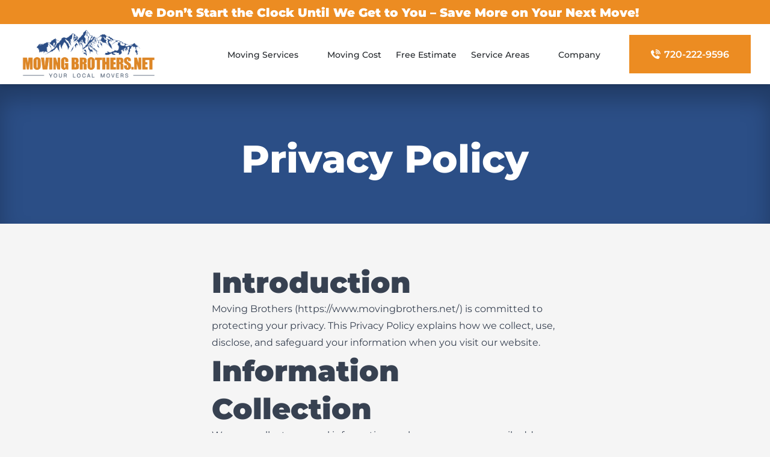

--- FILE ---
content_type: text/html; charset=UTF-8
request_url: https://www.movingbrothers.net/privacy-policy/
body_size: 25625
content:
<!DOCTYPE html>
<html lang="en-US" class="bg-base-100 antialiased font-montserrat">

<head>
  <meta http-equiv="Content-Type" content="text/html; charset=UTF-8" />
  <meta name="viewport" content="width=device-width, initial-scale=1.0" />
  <style>
    [x-cloak] {
      display: none !important;
    }
  </style>
  <!-- Wauble CSS Variables Start -->

<style id="theme-css-vars">
:root {
--color-primary-50: #d8e2f2;--color-primary-100: #adc2e4;--color-primary-200: #82a3d7;--color-primary-300: #5883c9;--color-primary-400: #3866b0;--color-primary-500: #2b4e86;--color-primary-600: #23406e;--color-primary-700: #1b3256;--color-primary-800: #14243e;--color-primary-900: #0c1626;--color-secondary-50: #fae6d0;--color-secondary-100: #f7d4ad;--color-secondary-200: #f4c28a;--color-secondary-300: #f1b067;--color-secondary-400: #ee9e44;--color-secondary-500: #ec8c22;--color-secondary-600: #c67011;--color-secondary-700: #93530c;--color-secondary-800: #613708;--color-secondary-900: #2e1a04;--color-body-text-50: #e5e5e5;--color-body-text-100: #cacaca;--color-body-text-200: #afafaf;--color-body-text-300: #949494;--color-body-text-400: #797979;--color-body-text-500: #5E5E5E;--color-body-text-600: #4c4c4c;--color-body-text-700: #3b3b3b;--color-body-text-800: #2a2a2a;--color-body-text-900: #191919;--color-heading-text-50: #e5e5e5;--color-heading-text-100: #c1c1c1;--color-heading-text-200: #9e9e9e;--color-heading-text-300: #7a7a7a;--color-heading-text-400: #565656;--color-heading-text-500: #333333;--color-heading-text-600: #2c2c2c;--color-heading-text-700: #262626;--color-heading-text-800: #1f1f1f;--color-heading-text-900: #191919;--color-neutral-50: #e5e5e5;--color-neutral-100: #c1c1c1;--color-neutral-200: #9e9e9e;--color-neutral-300: #7a7a7a;--color-neutral-400: #565656;--color-neutral-500: #333333;--color-neutral-600: #2c2c2c;--color-neutral-700: #262626;--color-neutral-800: #1f1f1f;--color-neutral-900: #191919;--color-base-50: #e5e5e5;--color-base-100: #f5f5f5;--color-base-200: #d9d9d9;--color-base-300: #bebebe;--color-base-400: #a2a2a2;--color-base-500: #878787;--color-base-600: #6b6b6b;--color-base-700: #505050;--color-base-800: #343434;--color-base-900: #191919;}
</style>
<!-- Wauble CSS Variables End -->  <meta name="google-site-verification" content="HuzIL8Hf1ljHfv5U3401CxXnQnmtRqOl3_NjSVxyzDs" />

  <!-- Google tag (gtag.js) -->
  <!-- Optimized with WP Meteor v3.4.16 - https://wordpress.org/plugins/wp-meteor/ --><script data-wpmeteor-nooptimize="true" data-cfasync="false" data-no-optimize="1" data-no-defer>var _wpmeteor={"exclude":true,"gdpr":true,"rdelay":86400000,"preload":true,"elementor-animations":true,"elementor-pp":true,"v":"3.4.16","rest_url":"https:\/\/www.movingbrothers.net\/wp-json\/"};(()=>{try{new MutationObserver(function(){}),new Promise(function(){}),Object.assign({},{}),document.fonts.ready.then(function(){})}catch{s="wpmeteordisable=1",i=document.location.href,i.match(/[?&]wpmeteordisable/)||(o="",i.indexOf("?")==-1?i.indexOf("#")==-1?o=i+"?"+s:o=i.replace("#","?"+s+"#"):i.indexOf("#")==-1?o=i+"&"+s:o=i.replace("#","&"+s+"#"),document.location.href=o)}var s,i,o;})();

</script><script data-wpmeteor-nooptimize="true" data-cfasync="false" data-no-optimize="1" data-no-defer>(()=>{var v="addEventListener",ue="removeEventListener",p="getAttribute",L="setAttribute",pe="removeAttribute",N="hasAttribute",St="querySelector",F=St+"All",U="appendChild",Q="removeChild",fe="createElement",T="tagName",Ae="getOwnPropertyDescriptor",y="prototype",W="__lookupGetter__",Ee="__lookupSetter__",m="DOMContentLoaded",f="load",B="pageshow",me="error";var d=window,c=document,Te=c.documentElement;var $=console.error;var Ke=!0,X=class{constructor(){this.known=[]}init(){let t,n,s=(r,a)=>{if(Ke&&r&&r.fn&&!r.__wpmeteor){let o=function(i){return i===r?this:(c[v](m,l=>{i.call(c,r,l,"jQueryMock")}),this)};this.known.push([r,r.fn.ready,r.fn.init?.prototype?.ready]),r.fn.ready=o,r.fn.init?.prototype?.ready&&(r.fn.init.prototype.ready=o),r.__wpmeteor=!0}return r};window.jQuery||window.$,Object.defineProperty(window,"jQuery",{get(){return t},set(r){t=s(r,"jQuery")},configurable:!0}),Object.defineProperty(window,"$",{get(){return n},set(r){n=s(r,"$")},configurable:!0})}unmock(){this.known.forEach(([t,n,s])=>{t.fn.ready=n,t.fn.init?.prototype?.ready&&s&&(t.fn.init.prototype.ready=s)}),Ke=!1}};var ge="fpo:first-interaction",he="fpo:replay-captured-events";var Je="fpo:element-loaded",Se="fpo:images-loaded",M="fpo:the-end";var Z="click",V=window,Qe=V.addEventListener.bind(V),Xe=V.removeEventListener.bind(V),Ge="removeAttribute",ve="getAttribute",Gt="setAttribute",Ne=["touchstart","touchmove","touchend","touchcancel","keydown","wheel"],Ze=["mouseover","mouseout",Z],Nt=["touchstart","touchend","touchcancel","mouseover","mouseout",Z],R="data-wpmeteor-";var Ue="dispatchEvent",je=e=>{let t=new MouseEvent(Z,{view:e.view,bubbles:!0,cancelable:!0});return Object.defineProperty(t,"target",{writable:!1,value:e.target}),t},Be=class{static capture(){let t=!1,[,n,s]=`${window.Promise}`.split(/[\s[(){]+/s);if(V["__"+s+n])return;let r=[],a=o=>{if(o.target&&Ue in o.target){if(!o.isTrusted)return;if(o.cancelable&&!Ne.includes(o.type))try{o.preventDefault()}catch{}o.stopImmediatePropagation(),o.type===Z?r.push(je(o)):Nt.includes(o.type)&&r.push(o),o.target[Gt](R+o.type,!0),t||(t=!0,V[Ue](new CustomEvent(ge)))}};V.addEventListener(he,()=>{Ze.forEach(l=>Xe(l,a,{passive:!1,capture:!0})),Ne.forEach(l=>Xe(l,a,{passive:!0,capture:!0}));let o;for(;o=r.shift();){var i=o.target;i[ve](R+"touchstart")&&i[ve](R+"touchend")&&!i[ve](R+Z)?(i[ve](R+"touchmove")||r.push(je(o)),i[Ge](R+"touchstart"),i[Ge](R+"touchend")):i[Ge](R+o.type),i[Ue](o)}}),Ze.forEach(o=>Qe(o,a,{passive:!1,capture:!0})),Ne.forEach(o=>Qe(o,a,{passive:!0,capture:!0}))}};var et=Be;var j=class{constructor(){this.l=[]}emit(t,n=null){this.l[t]&&this.l[t].forEach(s=>s(n))}on(t,n){this.l[t]||=[],this.l[t].push(n)}off(t,n){this.l[t]=(this.l[t]||[]).filter(s=>s!==n)}};var D=new j;var ye=c[fe]("span");ye[L]("id","elementor-device-mode");ye[L]("class","elementor-screen-only");var Ut=!1,tt=()=>(Ut||c.body[U](ye),getComputedStyle(ye,":after").content.replace(/"/g,""));var rt=e=>e[p]("class")||"",nt=(e,t)=>e[L]("class",t),st=()=>{d[v](f,function(){let e=tt(),t=Math.max(Te.clientWidth||0,d.innerWidth||0),n=Math.max(Te.clientHeight||0,d.innerHeight||0),s=["_animation_"+e,"animation_"+e,"_animation","_animation","animation"];Array.from(c[F](".elementor-invisible")).forEach(r=>{let a=r.getBoundingClientRect();if(a.top+d.scrollY<=n&&a.left+d.scrollX<t)try{let i=JSON.parse(r[p]("data-settings"));if(i.trigger_source)return;let l=i._animation_delay||i.animation_delay||0,u,E;for(var o=0;o<s.length;o++)if(i[s[o]]){E=s[o],u=i[E];break}if(u){let q=rt(r),J=u==="none"?q:q+" animated "+u,At=setTimeout(()=>{nt(r,J.replace(/\belementor-invisible\b/,"")),s.forEach(Tt=>delete i[Tt]),r[L]("data-settings",JSON.stringify(i))},l);D.on("fi",()=>{clearTimeout(At),nt(r,rt(r).replace(new RegExp("\b"+u+"\b"),""))})}}catch(i){console.error(i)}})})};var ot="data-in-mega_smartmenus",it=()=>{let e=c[fe]("div");e.innerHTML='<span class="sub-arrow --wp-meteor"><i class="fa" aria-hidden="true"></i></span>';let t=e.firstChild,n=s=>{let r=[];for(;s=s.previousElementSibling;)r.push(s);return r};c[v](m,function(){Array.from(c[F](".pp-advanced-menu ul")).forEach(s=>{if(s[p](ot))return;(s[p]("class")||"").match(/\bmega-menu\b/)&&s[F]("ul").forEach(o=>{o[L](ot,!0)});let r=n(s),a=r.filter(o=>o).filter(o=>o[T]==="A").pop();if(a||(a=r.map(o=>Array.from(o[F]("a"))).filter(o=>o).flat().pop()),a){let o=t.cloneNode(!0);a[U](o),new MutationObserver(l=>{l.forEach(({addedNodes:u})=>{u.forEach(E=>{if(E.nodeType===1&&E[T]==="SPAN")try{a[Q](o)}catch{}})})}).observe(a,{childList:!0})}})})};var w="readystatechange",A="message";var Y="SCRIPT",g="data-wpmeteor-",b=Object.defineProperty,Ve=Object.defineProperties,P="javascript/blocked",Pe=/^\s*(application|text)\/javascript|module\s*$/i,mt="requestAnimationFrame",gt="requestIdleCallback",ie="setTimeout",Ie="__dynamic",I=d.constructor.name+"::",ce=c.constructor.name+"::",ht=function(e,t){t=t||d;for(var n=0;n<this.length;n++)e.call(t,this[n],n,this)};"NodeList"in d&&!NodeList[y].forEach&&(NodeList[y].forEach=ht);"HTMLCollection"in d&&!HTMLCollection[y].forEach&&(HTMLCollection[y].forEach=ht);_wpmeteor["elementor-animations"]&&st(),_wpmeteor["elementor-pp"]&&it();var _e=[],Le=[],ee=[],se=!1,k=[],h={},He=!1,Bt=0,H=c.visibilityState==="visible"?d[mt]:d[ie],vt=d[gt]||H;c[v]("visibilitychange",()=>{H=c.visibilityState==="visible"?d[mt]:d[ie],vt=d[gt]||H});var C=d[ie],De,z=["src","type"],x=Object,te="definePropert";x[te+"y"]=(e,t,n)=>{if(e===d&&["jQuery","onload"].indexOf(t)>=0||(e===c||e===c.body)&&["readyState","write","writeln","on"+w].indexOf(t)>=0)return["on"+w,"on"+f].indexOf(t)&&n.set&&(h["on"+w]=h["on"+w]||[],h["on"+w].push(n.set)),e;if(e instanceof HTMLScriptElement&&z.indexOf(t)>=0){if(!e[t+"__def"]){let s=x[Ae](e,t);b(e,t,{set(r){return e[t+"__set"]?e[t+"__set"].call(e,r):s.set.call(e,r)},get(){return e[t+"__get"]?e[t+"__get"].call(e):s.get.call(e)}}),e[t+"__def"]=!0}return n.get&&(e[t+"__get"]=n.get),n.set&&(e[t+"__set"]=n.set),e}return b(e,t,n)};x[te+"ies"]=(e,t)=>{for(let n in t)x[te+"y"](e,n,t[n]);for(let n of x.getOwnPropertySymbols(t))x[te+"y"](e,n,t[n]);return e};var qe=EventTarget[y][v],yt=EventTarget[y][ue],ae=qe.bind(c),Ct=yt.bind(c),G=qe.bind(d),_t=yt.bind(d),Lt=Document[y].createElement,le=Lt.bind(c),de=c.__proto__[W]("readyState").bind(c),ct="loading";b(c,"readyState",{get(){return ct},set(e){return ct=e}});var at=e=>k.filter(([t,,n],s)=>{if(!(e.indexOf(t.type)<0)){n||(n=t.target);try{let r=n.constructor.name+"::"+t.type;for(let a=0;a<h[r].length;a++)if(h[r][a]){let o=r+"::"+s+"::"+a;if(!xe[o])return!0}}catch{}}}).length,oe,xe={},K=e=>{k.forEach(([t,n,s],r)=>{if(!(e.indexOf(t.type)<0)){s||(s=t.target);try{let a=s.constructor.name+"::"+t.type;if((h[a]||[]).length)for(let o=0;o<h[a].length;o++){let i=h[a][o];if(i){let l=a+"::"+r+"::"+o;if(!xe[l]){xe[l]=!0,c.readyState=n,oe=a;try{Bt++,!i[y]||i[y].constructor===i?i.bind(s)(t):i(t)}catch(u){$(u,i)}oe=null}}}}catch(a){$(a)}}})};ae(m,e=>{k.push([new e.constructor(m,e),de(),c])});ae(w,e=>{k.push([new e.constructor(w,e),de(),c])});G(m,e=>{k.push([new e.constructor(m,e),de(),d])});G(f,e=>{He=!0,k.push([new e.constructor(f,e),de(),d]),O||K([m,w,A,f,B])});G(B,e=>{k.push([new e.constructor(B,e),de(),d]),O||K([m,w,A,f,B])});var wt=e=>{k.push([e,c.readyState,d])},Ot=d[W]("onmessage"),Rt=d[Ee]("onmessage"),Pt=()=>{_t(A,wt),(h[I+"message"]||[]).forEach(e=>{G(A,e)}),b(d,"onmessage",{get:Ot,set:Rt})};G(A,wt);var Dt=new X;Dt.init();var Fe=()=>{!O&&!se&&(O=!0,c.readyState="loading",H($e),H(S)),He||G(f,()=>{Fe()})};G(ge,()=>{Fe()});D.on(Se,()=>{Fe()});_wpmeteor.rdelay>=0&&et.capture();var re=[-1],Ce=e=>{re=re.filter(t=>t!==e.target),re.length||C(D.emit.bind(D,M))};var O=!1,S=()=>{let e=_e.shift();if(e)e[p](g+"src")?e[N]("async")||e[Ie]?(e.isConnected&&(re.push(e),setTimeout(Ce,1e3,{target:e})),Oe(e,Ce),C(S)):Oe(e,C.bind(null,S)):(e.origtype==P&&Oe(e),C(S));else if(Le.length)_e.push(...Le),Le.length=0,C(S);else if(at([m,w,A]))K([m,w,A]),C(S);else if(He)if(at([f,B,A]))K([f,B,A]),C(S);else if(re.length>1)vt(S);else if(ee.length)_e.push(...ee),ee.length=0,C(S);else{if(d.RocketLazyLoadScripts)try{RocketLazyLoadScripts.run()}catch(t){$(t)}c.readyState="complete",Pt(),Dt.unmock(),O=!1,se=!0,d[ie](()=>Ce({target:-1}))}else O=!1},xt=e=>{let t=le(Y),n=e.attributes;for(var s=n.length-1;s>=0;s--)n[s].name.startsWith(g)||t[L](n[s].name,n[s].value);let r=e[p](g+"type");r?t.type=r:t.type="text/javascript",(e.textContent||"").match(/^\s*class RocketLazyLoadScripts/)?t.textContent=e.textContent.replace(/^\s*class\s*RocketLazyLoadScripts/,"window.RocketLazyLoadScripts=class").replace("RocketLazyLoadScripts.run();",""):t.textContent=e.textContent;for(let a of["onload","onerror","onreadystatechange"])e[a]&&(t[a]=e[a]);return t},Oe=(e,t)=>{let n=e[p](g+"src");if(n){let s=qe.bind(e);e.isConnected&&t&&(s(f,t),s(me,t)),e.origtype=e[p](g+"type")||"text/javascript",e.origsrc=n,(!e.isConnected||e[N]("nomodule")||e.type&&!Pe.test(e.type))&&t&&t(new Event(f,{target:e}))}else e.origtype===P?(e.origtype=e[p](g+"type")||"text/javascript",e[pe]("integrity"),e.textContent=e.textContent+`
`):t&&t(new Event(f,{target:e}))},We=(e,t)=>{let n=(h[e]||[]).indexOf(t);if(n>=0)return h[e][n]=void 0,!0},lt=(e,t,...n)=>{if("HTMLDocument::"+m==oe&&e===m&&!t.toString().match(/jQueryMock/)){D.on(M,c[v].bind(c,e,t,...n));return}if(t&&(e===m||e===w)){let s=ce+e;h[s]=h[s]||[],h[s].push(t),se&&K([e]);return}return ae(e,t,...n)},dt=(e,t,...n)=>{if(e===m){let s=ce+e;We(s,t)}return Ct(e,t,...n)};Ve(c,{[v]:{get(){return lt},set(){return lt}},[ue]:{get(){return dt},set(){return dt}}});var ne=c.createDocumentFragment(),$e=()=>{ne.hasChildNodes()&&(c.head[U](ne),ne=c.createDocumentFragment())},ut={},we=e=>{if(e)try{let t=new URL(e,c.location.href),n=t.origin;if(n&&!ut[n]&&c.location.host!==t.host){let s=le("link");s.rel="preconnect",s.href=n,ne[U](s),ut[n]=!0,O&&H($e)}}catch{}},be={},kt=(e,t,n,s)=>{let r=le("link");r.rel=t?"modulepre"+f:"pre"+f,r.as="script",n&&r[L]("crossorigin",n),s&&r[L]("integrity",s);try{e=new URL(e,c.location.href).href}catch{}r.href=e,ne[U](r),be[e]=!0,O&&H($e)},ke=function(...e){let t=le(...e);if(!e||e[0].toUpperCase()!==Y||!O)return t;let n=t[L].bind(t),s=t[p].bind(t),r=t[pe].bind(t),a=t[N].bind(t),o=t[W]("attributes").bind(t);return z.forEach(i=>{let l=t[W](i).bind(t),u=t[Ee](i).bind(t);x[te+"y"](t,i,{set(E){return i==="type"&&E&&!Pe.test(E)?n(i,E):((i==="src"&&E||i==="type"&&E&&t.origsrc)&&n("type",P),E?n(g+i,E):r(g+i))},get(){let E=t[p](g+i);if(i==="src")try{return new URL(E,c.location.href).href}catch{}return E}}),b(t,"orig"+i,{set(E){return u(E)},get(){return l()}})}),t[L]=function(i,l){if(z.includes(i))return i==="type"&&l&&!Pe.test(l)?n(i,l):((i==="src"&&l||i==="type"&&l&&t.origsrc)&&n("type",P),l?n(g+i,l):r(g+i));n(i,l)},t[p]=function(i){let l=z.indexOf(i)>=0?s(g+i):s(i);if(i==="src")try{return new URL(l,c.location.href).href}catch{}return l},t[N]=function(i){return z.indexOf(i)>=0?a(g+i):a(i)},b(t,"attributes",{get(){return[...o()].filter(l=>l.name!=="type").map(l=>({name:l.name.match(new RegExp(g))?l.name.replace(g,""):l.name,value:l.value}))}}),t[Ie]=!0,t};Object.defineProperty(Document[y],"createElement",{set(e){e!==ke&&(De=e)},get(){return De||ke}});var Re=new Set,ze=new MutationObserver(e=>{e.forEach(({removedNodes:t,addedNodes:n,target:s})=>{t.forEach(r=>{r.nodeType===1&&Y===r[T]&&"origtype"in r&&Re.delete(r)}),n.forEach(r=>{if(r.nodeType===1)if(Y===r[T]){if("origtype"in r){if(r.origtype!==P)return}else if(r[p]("type")!==P)return;"origtype"in r||z.forEach(o=>{let i=r[W](o).bind(r),l=r[Ee](o).bind(r);b(r,"orig"+o,{set(u){return l(u)},get(){return i()}})});let a=r[p](g+"src");if(Re.has(r)&&$("Inserted twice",r),r.parentNode){Re.add(r);let o=r[p](g+"type");(a||"").match(/\/gtm.js\?/)||r[N]("async")||r[Ie]?(ee.push(r),we(a)):r[N]("defer")||o==="module"?(Le.push(r),we(a)):(a&&!r[N]("nomodule")&&!be[a]&&kt(a,o==="module",r[N]("crossorigin")&&r[p]("crossorigin"),r[p]("integrity")),_e.push(r))}else r[v](f,o=>o.target.parentNode[Q](o.target)),r[v](me,o=>o.target.parentNode[Q](o.target)),s[U](r)}else r[T]==="LINK"&&r[p]("as")==="script"&&(be[r[p]("href")]=!0)})})}),bt={childList:!0,subtree:!0};ze.observe(c.documentElement,bt);var Mt=HTMLElement[y].attachShadow;HTMLElement[y].attachShadow=function(e){let t=Mt.call(this,e);return e.mode==="open"&&ze.observe(t,bt),t};(()=>{let e=x[Ae](HTMLIFrameElement[y],"src");b(HTMLIFrameElement[y],"src",{get(){return this.dataset.fpoSrc?this.dataset.fpoSrc:e.get.call(this)},set(t){delete this.dataset.fpoSrc,e.set.call(this,t)}})})();D.on(M,()=>{(!De||De===ke)&&(Document[y].createElement=Lt,ze.disconnect()),dispatchEvent(new CustomEvent(he)),dispatchEvent(new CustomEvent(M))});var Me=e=>{let t,n;!c.currentScript||!c.currentScript.parentNode?(t=c.body,n=t.lastChild):(n=c.currentScript,t=n.parentNode);try{let s=le("div");s.innerHTML=e,Array.from(s.childNodes).forEach(r=>{r.nodeName===Y?t.insertBefore(xt(r),n):t.insertBefore(r,n)})}catch(s){$(s)}},pt=e=>Me(e+`
`);Ve(c,{write:{get(){return Me},set(e){return Me=e}},writeln:{get(){return pt},set(e){return pt=e}}});var ft=(e,t,...n)=>{if(I+m==oe&&e===m&&!t.toString().match(/jQueryMock/)){D.on(M,d[v].bind(d,e,t,...n));return}if(I+f==oe&&e===f){D.on(M,d[v].bind(d,e,t,...n));return}if(t&&(e===f||e===B||e===m||e===A&&!se)){let s=e===m?ce+e:I+e;h[s]=h[s]||[],h[s].push(t),se&&K([e]);return}return G(e,t,...n)},Et=(e,t,...n)=>{if(e===f||e===m||e===B){let s=e===m?ce+e:I+e;We(s,t)}return _t(e,t,...n)};Ve(d,{[v]:{get(){return ft},set(){return ft}},[ue]:{get(){return Et},set(){return Et}}});var Ye=e=>{let t;return{get(){return t},set(n){return t&&We(e,n),h[e]=h[e]||[],h[e].push(n),t=n}}};G(Je,e=>{let{target:t,event:n}=e.detail,s=t===d?c.body:t,r=s[p](g+"on"+n.type);s[pe](g+"on"+n.type);try{let a=new Function("event",r);t===d?d[v](f,a.bind(t,n)):a.call(t,n)}catch(a){console.err(a)}});{let e=Ye(I+f);b(d,"onload",e),ae(m,()=>{b(c.body,"onload",e)})}b(c,"onreadystatechange",Ye(ce+w));b(d,"onmessage",Ye(I+A));(()=>{let e=d.innerHeight,t=d.innerWidth,n=r=>{let o={"4g":1250,"3g":2500,"2g":2500}[(navigator.connection||{}).effectiveType]||0,i=r.getBoundingClientRect(),l={top:-1*e-o,left:-1*t-o,bottom:e+o,right:t+o};return!(i.left>=l.right||i.right<=l.left||i.top>=l.bottom||i.bottom<=l.top)},s=(r=!0)=>{let a=1,o=-1,i={},l=()=>{o++,--a||d[ie](D.emit.bind(D,Se),_wpmeteor.rdelay)};Array.from(c.getElementsByTagName("*")).forEach(u=>{let E,q,J;if(u[T]==="IMG"){let _=u.currentSrc||u.src;_&&!i[_]&&!_.match(/^data:/i)&&((u.loading||"").toLowerCase()!=="lazy"||n(u))&&(E=_)}else if(u[T]===Y)we(u[p](g+"src"));else if(u[T]==="LINK"&&u[p]("as")==="script"&&["pre"+f,"modulepre"+f].indexOf(u[p]("rel"))>=0)be[u[p]("href")]=!0;else if((q=d.getComputedStyle(u))&&(J=(q.backgroundImage||"").match(/^url\s*\((.*?)\)/i))&&(J||[]).length){let _=J[0].slice(4,-1).replace(/"/g,"");!i[_]&&!_.match(/^data:/i)&&(E=_)}if(E){i[E]=!0;let _=new Image;r&&(a++,_[v](f,l),_[v](me,l)),_.src=E}}),c.fonts.ready.then(()=>{l()})};_wpmeteor.rdelay===0?ae(m,s):G(f,s)})();})();
//1.0.42

</script><script data-cfasync="false" data-no-optimize="1" data-no-defer  async src="https://www.googletagmanager.com/gtag/js?id=UA-75611746-1"></script>
  <script data-cfasync="false" data-no-optimize="1" data-no-defer data-wpmeteor-nooptimize="true">
    window.dataLayer = window.dataLayer || [];
    function gtag(){dataLayer.push(arguments);}
    gtag('js', new Date());

    gtag('config', 'UA-75611746-1');
  </script>


  <!-- Meta Pixel Code -->
  <script data-cfasync="false" data-no-optimize="1" data-no-defer data-wpmeteor-nooptimize="true">
  !function(f,b,e,v,n,t,s)
  {if(f.fbq)return;n=f.fbq=function(){n.callMethod?
  n.callMethod.apply(n,arguments):n.queue.push(arguments)};
  if(!f._fbq)f._fbq=n;n.push=n;n.loaded=!0;n.version='2.0';
  n.queue=[];t=b.createElement(e);t.async=!0;
  t.src=v;s=b.getElementsByTagName(e)[0];
  s.parentNode.insertBefore(t,s)}(window, document,'script',
  'https://connect.facebook.net/en_US/fbevents.js');
  fbq('init', '1121214166209974');
  fbq('track', 'PageView');
  </script>
  <noscript><img height="1" width="1" style="display:none"
  src="https://www.facebook.com/tr?id=1121214166209974&ev=PageView&noscript=1"
  /></noscript>
  <!-- End Meta Pixel Code -->


  <script data-cfasync="false" data-no-optimize="1" data-no-defer data-wpmeteor-nooptimize="true">
  document.addEventListener( 'wpcf7mailsent', function( event ) {
    // GA4 
    gtag('event', 'Submit Form', {'event_category': 'Contact'});

  }, false );
  </script>

  <meta name='robots' content='index, follow, max-image-preview:large, max-snippet:-1, max-video-preview:-1' />
	<style>img:is([sizes="auto" i], [sizes^="auto," i]) { contain-intrinsic-size: 3000px 1500px }</style>
	
	<!-- This site is optimized with the Yoast SEO plugin v26.4 - https://yoast.com/wordpress/plugins/seo/ -->
	<title>Your Privacy Matters: Our Privacy Policy | Denver&#039;s Moving Company</title>
	<meta name="description" content="Review Moving Brothers&#039; privacy policy to learn how we safeguard your personal data. Transparency on data collection, usage, and security practices for your peace of mind." />
	<link rel="canonical" href="https://www.movingbrothers.net/privacy-policy/" />
	<meta property="og:locale" content="en_US" />
	<meta property="og:type" content="article" />
	<meta property="og:title" content="Your Privacy Matters: Our Privacy Policy | Denver&#039;s Moving Company" />
	<meta property="og:description" content="Review Moving Brothers&#039; privacy policy to learn how we safeguard your personal data. Transparency on data collection, usage, and security practices for your peace of mind." />
	<meta property="og:url" content="https://www.movingbrothers.net/privacy-policy/" />
	<meta property="og:site_name" content="Moving Brothers" />
	<meta property="article:publisher" content="https://www.facebook.com/movingbrothersllc/" />
	<meta property="article:modified_time" content="2025-05-22T16:07:19+00:00" />
	<meta name="twitter:card" content="summary_large_image" />
	<meta name="twitter:label1" content="Est. reading time" />
	<meta name="twitter:data1" content="2 minutes" />
	<script type="application/ld+json" class="yoast-schema-graph">{"@context":"https://schema.org","@graph":[{"@type":"WebPage","@id":"https://www.movingbrothers.net/privacy-policy/","url":"https://www.movingbrothers.net/privacy-policy/","name":"Your Privacy Matters: Our Privacy Policy | Denver's Moving Company","isPartOf":{"@id":"https://www.movingbrothers.net/#website"},"datePublished":"2022-12-13T19:24:04+00:00","dateModified":"2025-05-22T16:07:19+00:00","description":"Review Moving Brothers' privacy policy to learn how we safeguard your personal data. Transparency on data collection, usage, and security practices for your peace of mind.","breadcrumb":{"@id":"https://www.movingbrothers.net/privacy-policy/#breadcrumb"},"inLanguage":"en-US","potentialAction":[{"@type":"ReadAction","target":["https://www.movingbrothers.net/privacy-policy/"]}]},{"@type":"BreadcrumbList","@id":"https://www.movingbrothers.net/privacy-policy/#breadcrumb","itemListElement":[{"@type":"ListItem","position":1,"name":"Home","item":"https://www.movingbrothers.net/"},{"@type":"ListItem","position":2,"name":"Privacy Policy"}]},{"@type":"WebSite","@id":"https://www.movingbrothers.net/#website","url":"https://www.movingbrothers.net/","name":"Moving Brothers","description":"Family owned and operated movers who provides the best moving services in Denver area.","publisher":{"@id":"https://www.movingbrothers.net/#organization"},"potentialAction":[{"@type":"SearchAction","target":{"@type":"EntryPoint","urlTemplate":"https://www.movingbrothers.net/?s={search_term_string}"},"query-input":{"@type":"PropertyValueSpecification","valueRequired":true,"valueName":"search_term_string"}}],"inLanguage":"en-US"},{"@type":"Organization","@id":"https://www.movingbrothers.net/#organization","name":"Moving Brothers","alternateName":"Moving Brothers","url":"https://www.movingbrothers.net/","logo":{"@type":"ImageObject","inLanguage":"en-US","@id":"https://www.movingbrothers.net/#/schema/logo/image/","url":"https://www.movingbrothers.net/wp-content/uploads/2023/01/cropped-moving-brothers-denver.png","contentUrl":"https://www.movingbrothers.net/wp-content/uploads/2023/01/cropped-moving-brothers-denver.png","width":512,"height":512,"caption":"Moving Brothers"},"image":{"@id":"https://www.movingbrothers.net/#/schema/logo/image/"},"sameAs":["https://www.facebook.com/movingbrothersllc/"]}]}</script>
	<!-- / Yoast SEO plugin. -->


<link rel="alternate" type="application/rss+xml" title="Moving Brothers &raquo; Privacy Policy Comments Feed" href="https://www.movingbrothers.net/privacy-policy/feed/" />
<style id='classic-theme-styles-inline-css' type='text/css'>
/*! This file is auto-generated */
.wp-block-button__link{color:#fff;background-color:#32373c;border-radius:9999px;box-shadow:none;text-decoration:none;padding:calc(.667em + 2px) calc(1.333em + 2px);font-size:1.125em}.wp-block-file__button{background:#32373c;color:#fff;text-decoration:none}
</style>
<style id='global-styles-inline-css' type='text/css'>
:root{--wp--preset--aspect-ratio--square: 1;--wp--preset--aspect-ratio--4-3: 4/3;--wp--preset--aspect-ratio--3-4: 3/4;--wp--preset--aspect-ratio--3-2: 3/2;--wp--preset--aspect-ratio--2-3: 2/3;--wp--preset--aspect-ratio--16-9: 16/9;--wp--preset--aspect-ratio--9-16: 9/16;--wp--preset--color--black: #000000;--wp--preset--color--cyan-bluish-gray: #abb8c3;--wp--preset--color--white: #ffffff;--wp--preset--color--pale-pink: #f78da7;--wp--preset--color--vivid-red: #cf2e2e;--wp--preset--color--luminous-vivid-orange: #ff6900;--wp--preset--color--luminous-vivid-amber: #fcb900;--wp--preset--color--light-green-cyan: #7bdcb5;--wp--preset--color--vivid-green-cyan: #00d084;--wp--preset--color--pale-cyan-blue: #8ed1fc;--wp--preset--color--vivid-cyan-blue: #0693e3;--wp--preset--color--vivid-purple: #9b51e0;--wp--preset--gradient--vivid-cyan-blue-to-vivid-purple: linear-gradient(135deg,rgba(6,147,227,1) 0%,rgb(155,81,224) 100%);--wp--preset--gradient--light-green-cyan-to-vivid-green-cyan: linear-gradient(135deg,rgb(122,220,180) 0%,rgb(0,208,130) 100%);--wp--preset--gradient--luminous-vivid-amber-to-luminous-vivid-orange: linear-gradient(135deg,rgba(252,185,0,1) 0%,rgba(255,105,0,1) 100%);--wp--preset--gradient--luminous-vivid-orange-to-vivid-red: linear-gradient(135deg,rgba(255,105,0,1) 0%,rgb(207,46,46) 100%);--wp--preset--gradient--very-light-gray-to-cyan-bluish-gray: linear-gradient(135deg,rgb(238,238,238) 0%,rgb(169,184,195) 100%);--wp--preset--gradient--cool-to-warm-spectrum: linear-gradient(135deg,rgb(74,234,220) 0%,rgb(151,120,209) 20%,rgb(207,42,186) 40%,rgb(238,44,130) 60%,rgb(251,105,98) 80%,rgb(254,248,76) 100%);--wp--preset--gradient--blush-light-purple: linear-gradient(135deg,rgb(255,206,236) 0%,rgb(152,150,240) 100%);--wp--preset--gradient--blush-bordeaux: linear-gradient(135deg,rgb(254,205,165) 0%,rgb(254,45,45) 50%,rgb(107,0,62) 100%);--wp--preset--gradient--luminous-dusk: linear-gradient(135deg,rgb(255,203,112) 0%,rgb(199,81,192) 50%,rgb(65,88,208) 100%);--wp--preset--gradient--pale-ocean: linear-gradient(135deg,rgb(255,245,203) 0%,rgb(182,227,212) 50%,rgb(51,167,181) 100%);--wp--preset--gradient--electric-grass: linear-gradient(135deg,rgb(202,248,128) 0%,rgb(113,206,126) 100%);--wp--preset--gradient--midnight: linear-gradient(135deg,rgb(2,3,129) 0%,rgb(40,116,252) 100%);--wp--preset--font-size--small: 18px;--wp--preset--font-size--medium: 20px;--wp--preset--font-size--large: 24px;--wp--preset--font-size--x-large: 42px;--wp--preset--font-size--extra-small: 16px;--wp--preset--font-size--normal: 20px;--wp--preset--font-size--extra-large: 40px;--wp--preset--font-size--huge: 96px;--wp--preset--font-size--gigantic: 144px;--wp--preset--spacing--20: 0.44rem;--wp--preset--spacing--30: 0.67rem;--wp--preset--spacing--40: 1rem;--wp--preset--spacing--50: 1.5rem;--wp--preset--spacing--60: 2.25rem;--wp--preset--spacing--70: 3.38rem;--wp--preset--spacing--80: 5.06rem;--wp--preset--shadow--natural: 6px 6px 9px rgba(0, 0, 0, 0.2);--wp--preset--shadow--deep: 12px 12px 50px rgba(0, 0, 0, 0.4);--wp--preset--shadow--sharp: 6px 6px 0px rgba(0, 0, 0, 0.2);--wp--preset--shadow--outlined: 6px 6px 0px -3px rgba(255, 255, 255, 1), 6px 6px rgba(0, 0, 0, 1);--wp--preset--shadow--crisp: 6px 6px 0px rgba(0, 0, 0, 1);}:where(.is-layout-flex){gap: 0.5em;}:where(.is-layout-grid){gap: 0.5em;}body .is-layout-flex{display: flex;}.is-layout-flex{flex-wrap: wrap;align-items: center;}.is-layout-flex > :is(*, div){margin: 0;}body .is-layout-grid{display: grid;}.is-layout-grid > :is(*, div){margin: 0;}:where(.wp-block-columns.is-layout-flex){gap: 2em;}:where(.wp-block-columns.is-layout-grid){gap: 2em;}:where(.wp-block-post-template.is-layout-flex){gap: 1.25em;}:where(.wp-block-post-template.is-layout-grid){gap: 1.25em;}.has-black-color{color: var(--wp--preset--color--black) !important;}.has-cyan-bluish-gray-color{color: var(--wp--preset--color--cyan-bluish-gray) !important;}.has-white-color{color: var(--wp--preset--color--white) !important;}.has-pale-pink-color{color: var(--wp--preset--color--pale-pink) !important;}.has-vivid-red-color{color: var(--wp--preset--color--vivid-red) !important;}.has-luminous-vivid-orange-color{color: var(--wp--preset--color--luminous-vivid-orange) !important;}.has-luminous-vivid-amber-color{color: var(--wp--preset--color--luminous-vivid-amber) !important;}.has-light-green-cyan-color{color: var(--wp--preset--color--light-green-cyan) !important;}.has-vivid-green-cyan-color{color: var(--wp--preset--color--vivid-green-cyan) !important;}.has-pale-cyan-blue-color{color: var(--wp--preset--color--pale-cyan-blue) !important;}.has-vivid-cyan-blue-color{color: var(--wp--preset--color--vivid-cyan-blue) !important;}.has-vivid-purple-color{color: var(--wp--preset--color--vivid-purple) !important;}.has-black-background-color{background-color: var(--wp--preset--color--black) !important;}.has-cyan-bluish-gray-background-color{background-color: var(--wp--preset--color--cyan-bluish-gray) !important;}.has-white-background-color{background-color: var(--wp--preset--color--white) !important;}.has-pale-pink-background-color{background-color: var(--wp--preset--color--pale-pink) !important;}.has-vivid-red-background-color{background-color: var(--wp--preset--color--vivid-red) !important;}.has-luminous-vivid-orange-background-color{background-color: var(--wp--preset--color--luminous-vivid-orange) !important;}.has-luminous-vivid-amber-background-color{background-color: var(--wp--preset--color--luminous-vivid-amber) !important;}.has-light-green-cyan-background-color{background-color: var(--wp--preset--color--light-green-cyan) !important;}.has-vivid-green-cyan-background-color{background-color: var(--wp--preset--color--vivid-green-cyan) !important;}.has-pale-cyan-blue-background-color{background-color: var(--wp--preset--color--pale-cyan-blue) !important;}.has-vivid-cyan-blue-background-color{background-color: var(--wp--preset--color--vivid-cyan-blue) !important;}.has-vivid-purple-background-color{background-color: var(--wp--preset--color--vivid-purple) !important;}.has-black-border-color{border-color: var(--wp--preset--color--black) !important;}.has-cyan-bluish-gray-border-color{border-color: var(--wp--preset--color--cyan-bluish-gray) !important;}.has-white-border-color{border-color: var(--wp--preset--color--white) !important;}.has-pale-pink-border-color{border-color: var(--wp--preset--color--pale-pink) !important;}.has-vivid-red-border-color{border-color: var(--wp--preset--color--vivid-red) !important;}.has-luminous-vivid-orange-border-color{border-color: var(--wp--preset--color--luminous-vivid-orange) !important;}.has-luminous-vivid-amber-border-color{border-color: var(--wp--preset--color--luminous-vivid-amber) !important;}.has-light-green-cyan-border-color{border-color: var(--wp--preset--color--light-green-cyan) !important;}.has-vivid-green-cyan-border-color{border-color: var(--wp--preset--color--vivid-green-cyan) !important;}.has-pale-cyan-blue-border-color{border-color: var(--wp--preset--color--pale-cyan-blue) !important;}.has-vivid-cyan-blue-border-color{border-color: var(--wp--preset--color--vivid-cyan-blue) !important;}.has-vivid-purple-border-color{border-color: var(--wp--preset--color--vivid-purple) !important;}.has-vivid-cyan-blue-to-vivid-purple-gradient-background{background: var(--wp--preset--gradient--vivid-cyan-blue-to-vivid-purple) !important;}.has-light-green-cyan-to-vivid-green-cyan-gradient-background{background: var(--wp--preset--gradient--light-green-cyan-to-vivid-green-cyan) !important;}.has-luminous-vivid-amber-to-luminous-vivid-orange-gradient-background{background: var(--wp--preset--gradient--luminous-vivid-amber-to-luminous-vivid-orange) !important;}.has-luminous-vivid-orange-to-vivid-red-gradient-background{background: var(--wp--preset--gradient--luminous-vivid-orange-to-vivid-red) !important;}.has-very-light-gray-to-cyan-bluish-gray-gradient-background{background: var(--wp--preset--gradient--very-light-gray-to-cyan-bluish-gray) !important;}.has-cool-to-warm-spectrum-gradient-background{background: var(--wp--preset--gradient--cool-to-warm-spectrum) !important;}.has-blush-light-purple-gradient-background{background: var(--wp--preset--gradient--blush-light-purple) !important;}.has-blush-bordeaux-gradient-background{background: var(--wp--preset--gradient--blush-bordeaux) !important;}.has-luminous-dusk-gradient-background{background: var(--wp--preset--gradient--luminous-dusk) !important;}.has-pale-ocean-gradient-background{background: var(--wp--preset--gradient--pale-ocean) !important;}.has-electric-grass-gradient-background{background: var(--wp--preset--gradient--electric-grass) !important;}.has-midnight-gradient-background{background: var(--wp--preset--gradient--midnight) !important;}.has-small-font-size{font-size: var(--wp--preset--font-size--small) !important;}.has-medium-font-size{font-size: var(--wp--preset--font-size--medium) !important;}.has-large-font-size{font-size: var(--wp--preset--font-size--large) !important;}.has-x-large-font-size{font-size: var(--wp--preset--font-size--x-large) !important;}
:where(.wp-block-post-template.is-layout-flex){gap: 1.25em;}:where(.wp-block-post-template.is-layout-grid){gap: 1.25em;}
:where(.wp-block-columns.is-layout-flex){gap: 2em;}:where(.wp-block-columns.is-layout-grid){gap: 2em;}
:root :where(.wp-block-pullquote){font-size: 1.5em;line-height: 1.6;}
</style>
<link rel='stylesheet' id='contact-form-7-css' href='https://www.movingbrothers.net/wp-content/plugins/contact-form-7/includes/css/styles.css?ver=6.0.6' type='text/css' media='all' />
<link rel='stylesheet' id='wpa-css-css' href='https://www.movingbrothers.net/wp-content/plugins/honeypot/includes/css/wpa.css?ver=2.3.04' type='text/css' media='all' />
<link rel='stylesheet' id='bs-datepicker-css' href='https://www.movingbrothers.net/wp-content/plugins/sm-integration/assets/css/vendor/bootstrap-datepicker.min.css?ver=20230821' type='text/css' media='all' />
<link rel='stylesheet' id='sm-integration-css' href='https://www.movingbrothers.net/wp-content/plugins/sm-integration/main-style.css?ver=20230821' type='text/css' media='all' />
<link rel='stylesheet' id='brb-public-main-css-css' href='https://www.movingbrothers.net/wp-content/plugins/business-reviews-bundle/assets/css/public-main.css?ver=1.9.117' type='text/css' media='all' />
<link rel='stylesheet' id='theme-styles-css' href='https://www.movingbrothers.net/wp-content/themes/moving-brothers/style.css?ver=6.8.3' type='text/css' media='all' />
<link rel='stylesheet' id='tailwind-css' href='https://www.movingbrothers.net/wp-content/themes/moving-brothers/dist/css/tailwind.css?ver=6.8.3' type='text/css' media='all' />
<link rel='stylesheet' id='flatpickr-css' href='https://www.movingbrothers.net/wp-content/themes/moving-brothers/dist/vendor/flatpickr.min.css?ver=6.8.3' type='text/css' media='all' />
<link rel='stylesheet' id='popup-maker-site-css' href='//www.movingbrothers.net/wp-content/uploads/pum/pum-site-styles.css?generated=1755016529&#038;ver=1.20.5' type='text/css' media='all' />
<script data-cfasync="false" data-no-optimize="1" data-no-defer type="javascript/blocked" data-wpmeteor-type="text/javascript"  data-wpmeteor-src="https://www.movingbrothers.net/wp-includes/js/jquery/jquery.min.js?ver=3.7.1" id="jquery-core-js"></script>
<script data-cfasync="false" data-no-optimize="1" data-no-defer type="javascript/blocked" data-wpmeteor-type="text/javascript"  data-wpmeteor-src="https://www.movingbrothers.net/wp-includes/js/jquery/jquery-migrate.min.js?ver=3.4.1" id="jquery-migrate-js"></script>
<script data-cfasync="false" data-no-optimize="1" data-no-defer type="javascript/blocked" data-wpmeteor-type="text/javascript"  id="brb-public-main-js-js-extra">
/* <![CDATA[ */
var brb_vars = {"ajaxurl":"https:\/\/www.movingbrothers.net\/wp-admin\/admin-ajax.php","gavatar":"https:\/\/www.movingbrothers.net\/wp-content\/plugins\/business-reviews-bundle\/assets\/img\/google_avatar.png"};
/* ]]> */
</script>
<script data-cfasync="false" data-no-optimize="1" data-no-defer type="javascript/blocked" data-wpmeteor-type="text/javascript"  defer="defer" data-wpmeteor-src="https://www.movingbrothers.net/wp-content/plugins/business-reviews-bundle/assets/js/public-main.js?ver=1.9.117" id="brb-public-main-js-js"></script>
<link rel="https://api.w.org/" href="https://www.movingbrothers.net/wp-json/" /><link rel="alternate" title="JSON" type="application/json" href="https://www.movingbrothers.net/wp-json/wp/v2/pages/3" /><link rel="EditURI" type="application/rsd+xml" title="RSD" href="https://www.movingbrothers.net/xmlrpc.php?rsd" />
<link rel='shortlink' href='https://www.movingbrothers.net/?p=3' />
<link rel="alternate" title="oEmbed (JSON)" type="application/json+oembed" href="https://www.movingbrothers.net/wp-json/oembed/1.0/embed?url=https%3A%2F%2Fwww.movingbrothers.net%2Fprivacy-policy%2F" />
<link rel="alternate" title="oEmbed (XML)" type="text/xml+oembed" href="https://www.movingbrothers.net/wp-json/oembed/1.0/embed?url=https%3A%2F%2Fwww.movingbrothers.net%2Fprivacy-policy%2F&#038;format=xml" />
<link rel="icon" href="https://www.movingbrothers.net/wp-content/uploads/2023/01/cropped-moving-brothers-denver-32x32.png" sizes="32x32" />
<link rel="icon" href="https://www.movingbrothers.net/wp-content/uploads/2023/01/cropped-moving-brothers-denver-192x192.png" sizes="192x192" />
<link rel="apple-touch-icon" href="https://www.movingbrothers.net/wp-content/uploads/2023/01/cropped-moving-brothers-denver-180x180.png" />
<meta name="msapplication-TileImage" content="https://www.movingbrothers.net/wp-content/uploads/2023/01/cropped-moving-brothers-denver-270x270.png" />
		<style type="text/css" id="wp-custom-css">
			html {
	overflow-x: hidden;
}
header {
	width: 100%;
}
table {
	width:100%;
	border-collapse:collapse;
}
td,th{
	border:1px solid #000;
	padding:8px;
	text-align:left;
}
th{
	background-color:#f2f2f2;
}
@media (max-width: 510px) {
.table-wrap {
		width: 100%;
    overflow: hidden;
	} 
.table-wrap div {
		width: 100%;
    overflow-y: scroll;
	}
}
.prose-interior-content a.text-white {
	color: #fff !important;
	text-decoration: none;
}
.prose-interior-content a.link-phone {
	text-decoration: none;
}

.estimate-form-wrapper .form-link {
	color: #ec8c22;
	transition: opacity .3s ease;
} 
.estimate-form-wrapper .form-link:hover {
	opacity: .8;
} 
.page-template-interior-page .estimate-form-wrapper {
  min-width: 405px;
}
@media (max-width: 1023px) {
	.page-template-interior-page h1+ section.top {
		display: none !important;
	}
}
.section-awards {
	padding-bottom: 60px;
}
.why-we-section {
  background-color: #F5F5F5;
}
.why-we-item {
	padding-top: 54px;
	padding-bottom: 54px;
}
.why-we-section .icon-wrap {
  display: flex;
  justify-content: center;
  align-items: center;
  width: 87px;
  height: 87px;
  border-radius: 50%;
  background-color: #ffffff;
  margin: 0 auto;
}
.why-we-btns .btn {
	margin-right: 30px;
}
.why-we-section .icon-wrap img {
  width: 42px;
  height: 42px;
}
#popmake-833 {
	background-color: #F5F5F5;
}
#pum_popup_title_833 {
	font-size: 32px;
	line-height: 42px;
	font-weight: 700;
	text-align: center;
	color: #ec8c22;
}
#popmake-833 .pum-content.popmake-content {
	font-size: 18px;
	line-height: 32px;
	font-weight: 500;
	text-align: center;
}
#popmake-833 .pum-content.popmake-content a {
	color: #ec8c22;
	font-weight: 700;
	font-size: 22px;
}
#popmake-833 .pum-content.popmake-content a:hover {
	text-decoration: underline;
}
.header-banner {
  width: 100%;
  text-align: center;
  background-color: rgb(236, 140, 34);
  color: #fff;
  font-size: 20px;
  font-weight: 800;
  padding: 5px;
}
#header {
  margin-top: 40px;
  transition: all .3s ease;
}
body.scrolled #header {
  margin-top: 0;
  transition: all .3s ease;
}
@media only screen and (max-width: 1279px) {
  body.mobile-menu-visible #header {
    margin-top: 0;
  }
}
@media only screen and (max-width: 842px) {
  #header {
    margin-top: 72px;
  }
	#main {
		margin-top: 40px;
	}
  body.scrolled #header {
    margin-top: 0;
  }
}
.buttons-group a br {display: none;}
.buttons-group a.btn {
	color: #fff;
	text-decoration: none;
}
.rpi-grid, .rpi-grid .rpi-cards, .rpi-list, .rpi-list .rpi-cards {
	gap: 20px;
}
.rpi-review_us a {
	font-size: 12px;
	font-weight: 600;
}
.rpi-header .rpi-card:first-child .rpi-name {
	max-width: 200px;
}
.rpi-header a.rpi-name {
	color: #2b4e86 !important;
}
.rpi-content .rpi-info a.rpi-name {
	font-weight: 600;
	color: #2b4e86 !important;
}
.rpi-stars[data-info*="5,yelp"] .rpi-star:first-child {
		background: #f5f5f5 !important;
}
.rpi-content .rpi-url {
	font-weight: 600;
	transition: opacity .3s ease;
}
.rpi-content .rpi-url:hover {
	opacity: .8;
}
.home .rpi-content .rpi-url {
	color: #fff !important;
}
.rpi-review_us:hover {
	background-color: #ec8c22;
}
.rpi-review_us {
	transition: background .3s ease;
}
.rpi-logo-yelp.rpi-logo_after::before {
	content: none;
}
.WidgetTitle__Header-sc-c581efe-2 {
	display: none;
}
.page-template-reviews .content-hero {
    max-width: 640px;
}		</style>
		  <script type="application/ld+json">
  [
    {
      "@context": "https://schema.org",
      "@type": "WebSite",
      "@id": "https://www.movingbrothers.net/#website",
      "url": "https://www.movingbrothers.net/",
      "name": "Moving Brothers",
      "alternateName": "Denver Moving Company",
      "publisher": {
        "@id": "https://www.movingbrothers.net/#organization"
      }
    },
    {
      "@context": "https://schema.org",
      "@type": "Organization",
      "@id": "https://www.movingbrothers.net/#organization",
      "name": "Moving Brothers",
      "url": "https://www.movingbrothers.net/",
      "logo": {
        "@type": "ImageObject",
        "url": "https://www.movingbrothers.net/wp-content/themes/moving-brothers/dist/images/moving-brothers-logo-wide.svg"
      }
    },
    {
      "@context": "https://schema.org",
      "@type": "LocalBusiness",
      "name": "Moving Brothers",
      "image": "https://www.movingbrothers.net/wp-content/themes/moving-brothers/dist/images/moving-brothers-logo-wide.svg",
      "@id": "https://www.movingbrothers.net/",
      "url": "https://www.movingbrothers.net/",
      "telephone": "(720) 222-9596",
      "address": {
        "@type": "PostalAddress",
        "streetAddress": "7301 Montview Blvd.",
        "addressLocality": "Denver",
        "addressRegion": "CO",
        "postalCode": "80220",
        "addressCountry": "US"
      },
      "geo": {
        "@type": "GeoCoordinates",
        "latitude": 39.7477931,
        "longitude": -104.9032749
      },
      "openingHoursSpecification": {
        "@type": "OpeningHoursSpecification",
        "dayOfWeek": [
          "Monday",
          "Tuesday",
          "Wednesday",
          "Thursday",
          "Friday"
        ],
        "opens": "10:00",
        "closes": "15:00"
      }
    }
  ]
  </script>
      <script data-cfasync="false" data-no-optimize="1" data-no-defer type="javascript/blocked" data-wpmeteor-type="text/javascript"  defer data-wpmeteor-src="https://maps.googleapis.com/maps/api/js?key=AIzaSyCw4dMvTyC5yc1JQt9bTw2DYv6ybQH5OGE&libraries=places"></script>
  </head>

<body class="privacy-policy wp-singular page-template-default page page-id-3 wp-embed-responsive wp-theme-moving-brothers overflow-x-hidden" x-data x-bind:class="$store.globals.isMobileMenuVisible && 'mobile-menu-visible overflow-hidden'">
    <div id="mobile-nav-wrapper" class="fixed z-30 top-0 left-0 right-0 bg-white text-[#212529] w-full h-max mt-[72px] lg:pm-[100px] text-center overflow-auto xl:hidden max-h-[calc(100vh-72px)] overflow-y-auto border-primary-500 transition-all" :class="$store.globals.isMobileMenuVisible && 'border-b-4'" x-show="$store.globals.isMobileMenuVisible" x-trap.inert="$store.globals.isMobileMenuVisible" x-cloak x-collapse @keyup.escape="$store.globals.closeMobileMenu()" @click.outside="$store.globals.closeMobileMenu()">
    <nav id="mobile-nav" class="site-mobile-nav container max-w-lg py-6"><ul class="menu_class flex flex-col items-center" role="menubar"><li id="menu-item-216" class="menu-item menu-item-type-post_type menu-item-object-page menu-item-has-children menu-item-216 relative max-w-max" x-data="{ expanded: false }" :class="expanded ? 'mb-1 is-active' : ''" aria-haspopup="true" :aria-expanded="expanded"><a href="https://www.movingbrothers.net/moving-services/" class="relative text-neutral-500 font-medium text-base py-1 block pr-[38px] [.sub-menu &amp;]:pr-0 max-w-max mx-auto">Moving Services <button aria-label="Submenu Toggle" class="mobile-submenu-toggle-wrapper absolute top-[calc(50%+1px)] -translate-y-1/2 right-0 transition-all" :class="expanded ? 'rotate-[180deg]' : 'rotate-0'" @click.prevent="expanded = !expanded"><svg class="h-auto w-[20px]" xmlns="http://www.w3.org/2000/svg" viewBox="0 0 256 256"><rect width="256" height="256" fill="none"/><polyline fill="none" stroke="var(--color-neutral-500)" stroke-linecap="round" stroke-linejoin="round" stroke-width="16" points="208 96 128 176 48 96"/></svg></button></a>
<ul class="sub-menu" x-show="expanded" x-collapse>
	<li id="menu-item-289" class="menu-item menu-item-type-post_type menu-item-object-page menu-item-289 relative max-w-max"><a href="https://www.movingbrothers.net/moving-services/local-movers/" class="relative text-neutral-500 font-medium text-base py-1 block pr-[38px] [.sub-menu &amp;]:pr-0 max-w-max mx-auto">Local Movers</a></li>
	<li id="menu-item-452" class="menu-item menu-item-type-post_type menu-item-object-page menu-item-452 relative max-w-max"><a href="https://www.movingbrothers.net/moving-services/residential-movers/" class="relative text-neutral-500 font-medium text-base py-1 block pr-[38px] [.sub-menu &amp;]:pr-0 max-w-max mx-auto">Residential Movers</a></li>
	<li id="menu-item-308" class="menu-item menu-item-type-post_type menu-item-object-page menu-item-308 relative max-w-max"><a href="https://www.movingbrothers.net/moving-services/apartment-movers/" class="relative text-neutral-500 font-medium text-base py-1 block pr-[38px] [.sub-menu &amp;]:pr-0 max-w-max mx-auto">Apartment Movers</a></li>
	<li id="menu-item-307" class="menu-item menu-item-type-post_type menu-item-object-page menu-item-307 relative max-w-max"><a href="https://www.movingbrothers.net/moving-services/office-movers/" class="relative text-neutral-500 font-medium text-base py-1 block pr-[38px] [.sub-menu &amp;]:pr-0 max-w-max mx-auto">Office Movers</a></li>
	<li id="menu-item-450" class="menu-item menu-item-type-post_type menu-item-object-page menu-item-450 relative max-w-max"><a href="https://www.movingbrothers.net/moving-services/commercial-movers/" class="relative text-neutral-500 font-medium text-base py-1 block pr-[38px] [.sub-menu &amp;]:pr-0 max-w-max mx-auto">Commercial Movers</a></li>
	<li id="menu-item-730" class="menu-item menu-item-type-post_type menu-item-object-page menu-item-730 relative max-w-max"><a href="https://www.movingbrothers.net/moving-services/senior-movers/" class="relative text-neutral-500 font-medium text-base py-1 block pr-[38px] [.sub-menu &amp;]:pr-0 max-w-max mx-auto">Senior Movers</a></li>
	<li id="menu-item-872" class="menu-item menu-item-type-post_type menu-item-object-page menu-item-872 relative max-w-max"><a href="https://www.movingbrothers.net/moving-services/long-distance-movers/" class="relative text-neutral-500 font-medium text-base py-1 block pr-[38px] [.sub-menu &amp;]:pr-0 max-w-max mx-auto">Long-Distance Movers</a></li>
	<li id="menu-item-305" class="menu-item menu-item-type-post_type menu-item-object-page menu-item-305 relative max-w-max"><a href="https://www.movingbrothers.net/moving-services/loading-unloading/" class="relative text-neutral-500 font-medium text-base py-1 block pr-[38px] [.sub-menu &amp;]:pr-0 max-w-max mx-auto">Loading &#038; Unloading</a></li>
	<li id="menu-item-449" class="menu-item menu-item-type-post_type menu-item-object-page menu-item-449 relative max-w-max"><a href="https://www.movingbrothers.net/moving-services/moving-labor/" class="relative text-neutral-500 font-medium text-base py-1 block pr-[38px] [.sub-menu &amp;]:pr-0 max-w-max mx-auto">Moving Labor</a></li>
	<li id="menu-item-451" class="menu-item menu-item-type-post_type menu-item-object-page menu-item-451 relative max-w-max"><a href="https://www.movingbrothers.net/moving-services/piano-movers/" class="relative text-neutral-500 font-medium text-base py-1 block pr-[38px] [.sub-menu &amp;]:pr-0 max-w-max mx-auto">Piano Movers</a></li>
	<li id="menu-item-306" class="menu-item menu-item-type-post_type menu-item-object-page menu-item-306 relative max-w-max"><a href="https://www.movingbrothers.net/moving-services/packing-services/" class="relative text-neutral-500 font-medium text-base py-1 block pr-[38px] [.sub-menu &amp;]:pr-0 max-w-max mx-auto">Packing Services</a></li>
	<li id="menu-item-357" class="menu-item menu-item-type-post_type menu-item-object-page menu-item-357 relative max-w-max"><a href="https://www.movingbrothers.net/moving-services/storage-services/" class="relative text-neutral-500 font-medium text-base py-1 block pr-[38px] [.sub-menu &amp;]:pr-0 max-w-max mx-auto">Storage</a></li>
</ul>
</li>
<li id="menu-item-226" class="menu-item menu-item-type-post_type menu-item-object-page menu-item-226 relative max-w-max"><a href="https://www.movingbrothers.net/moving-rates/" class="relative text-neutral-500 font-medium text-base py-1 block pr-[38px] [.sub-menu &amp;]:pr-0 max-w-max mx-auto">Moving Cost</a></li>
<li id="menu-item-242" class="menu-item menu-item-type-post_type menu-item-object-page menu-item-242 relative max-w-max"><a href="https://www.movingbrothers.net/free-estimate/" class="relative text-neutral-500 font-medium text-base py-1 block pr-[38px] [.sub-menu &amp;]:pr-0 max-w-max mx-auto">Free Estimate</a></li>
<li id="menu-item-659" class="menu-item menu-item-type-post_type menu-item-object-page menu-item-has-children menu-item-659 relative max-w-max" x-data="{ expanded: false }" :class="expanded ? 'mb-1 is-active' : ''" aria-haspopup="true" :aria-expanded="expanded"><a href="https://www.movingbrothers.net/service-areas/" class="relative text-neutral-500 font-medium text-base py-1 block pr-[38px] [.sub-menu &amp;]:pr-0 max-w-max mx-auto">Service Areas <button aria-label="Submenu Toggle" class="mobile-submenu-toggle-wrapper absolute top-[calc(50%+1px)] -translate-y-1/2 right-0 transition-all" :class="expanded ? 'rotate-[180deg]' : 'rotate-0'" @click.prevent="expanded = !expanded"><svg class="h-auto w-[20px]" xmlns="http://www.w3.org/2000/svg" viewBox="0 0 256 256"><rect width="256" height="256" fill="none"/><polyline fill="none" stroke="var(--color-neutral-500)" stroke-linecap="round" stroke-linejoin="round" stroke-width="16" points="208 96 128 176 48 96"/></svg></button></a>
<ul class="sub-menu" x-show="expanded" x-collapse>
	<li id="menu-item-661" class="menu-item menu-item-type-post_type menu-item-object-page menu-item-661 relative max-w-max"><a href="https://www.movingbrothers.net/service-areas/arvada-movers/" class="relative text-neutral-500 font-medium text-base py-1 block pr-[38px] [.sub-menu &amp;]:pr-0 max-w-max mx-auto">Arvada</a></li>
	<li id="menu-item-703" class="menu-item menu-item-type-post_type menu-item-object-page menu-item-703 relative max-w-max"><a href="https://www.movingbrothers.net/service-areas/aurora/" class="relative text-neutral-500 font-medium text-base py-1 block pr-[38px] [.sub-menu &amp;]:pr-0 max-w-max mx-auto">Aurora</a></li>
	<li id="menu-item-662" class="menu-item menu-item-type-post_type menu-item-object-page menu-item-662 relative max-w-max"><a href="https://www.movingbrothers.net/service-areas/boulder-movers/" class="relative text-neutral-500 font-medium text-base py-1 block pr-[38px] [.sub-menu &amp;]:pr-0 max-w-max mx-auto">Boulder</a></li>
	<li id="menu-item-926" class="menu-item menu-item-type-post_type menu-item-object-page menu-item-926 relative max-w-max"><a href="https://www.movingbrothers.net/service-areas/broomfield/" class="relative text-neutral-500 font-medium text-base py-1 block pr-[38px] [.sub-menu &amp;]:pr-0 max-w-max mx-auto">Broomfield</a></li>
	<li id="menu-item-663" class="menu-item menu-item-type-post_type menu-item-object-page menu-item-663 relative max-w-max"><a href="https://www.movingbrothers.net/service-areas/castle-pines/" class="relative text-neutral-500 font-medium text-base py-1 block pr-[38px] [.sub-menu &amp;]:pr-0 max-w-max mx-auto">Castle Pines</a></li>
	<li id="menu-item-664" class="menu-item menu-item-type-post_type menu-item-object-page menu-item-664 relative max-w-max"><a href="https://www.movingbrothers.net/service-areas/castle-rock/" class="relative text-neutral-500 font-medium text-base py-1 block pr-[38px] [.sub-menu &amp;]:pr-0 max-w-max mx-auto">Castle Rock</a></li>
	<li id="menu-item-665" class="menu-item menu-item-type-post_type menu-item-object-page menu-item-665 relative max-w-max"><a href="https://www.movingbrothers.net/service-areas/centennial/" class="relative text-neutral-500 font-medium text-base py-1 block pr-[38px] [.sub-menu &amp;]:pr-0 max-w-max mx-auto">Centennial</a></li>
	<li id="menu-item-709" class="menu-item menu-item-type-post_type menu-item-object-page menu-item-709 relative max-w-max"><a href="https://www.movingbrothers.net/service-areas/cherry-hills-village/" class="relative text-neutral-500 font-medium text-base py-1 block pr-[38px] [.sub-menu &amp;]:pr-0 max-w-max mx-auto">Cherry Hills Village</a></li>
	<li id="menu-item-725" class="menu-item menu-item-type-post_type menu-item-object-page menu-item-725 relative max-w-max"><a href="https://www.movingbrothers.net/service-areas/colorado-springs-movers/" class="relative text-neutral-500 font-medium text-base py-1 block pr-[38px] [.sub-menu &amp;]:pr-0 max-w-max mx-auto">Colorado Springs</a></li>
	<li id="menu-item-660" class="menu-item menu-item-type-post_type menu-item-object-page menu-item-home menu-item-660 relative max-w-max"><a href="https://www.movingbrothers.net/" class="relative text-neutral-500 font-medium text-base py-1 block pr-[38px] [.sub-menu &amp;]:pr-0 max-w-max mx-auto">Denver</a></li>
	<li id="menu-item-658" class="menu-item menu-item-type-post_type menu-item-object-page menu-item-658 relative max-w-max"><a href="https://www.movingbrothers.net/service-areas/englewood/" class="relative text-neutral-500 font-medium text-base py-1 block pr-[38px] [.sub-menu &amp;]:pr-0 max-w-max mx-auto">Englewood</a></li>
	<li id="menu-item-778" class="menu-item menu-item-type-post_type menu-item-object-page menu-item-778 relative max-w-max"><a href="https://www.movingbrothers.net/service-areas/fort-collins-movers/" class="relative text-neutral-500 font-medium text-base py-1 block pr-[38px] [.sub-menu &amp;]:pr-0 max-w-max mx-auto">Fort Collins</a></li>
	<li id="menu-item-708" class="menu-item menu-item-type-post_type menu-item-object-page menu-item-708 relative max-w-max"><a href="https://www.movingbrothers.net/service-areas/greenwood-village/" class="relative text-neutral-500 font-medium text-base py-1 block pr-[38px] [.sub-menu &amp;]:pr-0 max-w-max mx-auto">Greenwood Village</a></li>
	<li id="menu-item-666" class="menu-item menu-item-type-post_type menu-item-object-page menu-item-666 relative max-w-max"><a href="https://www.movingbrothers.net/service-areas/highlands-ranch/" class="relative text-neutral-500 font-medium text-base py-1 block pr-[38px] [.sub-menu &amp;]:pr-0 max-w-max mx-auto">Highlands Ranch</a></li>
	<li id="menu-item-704" class="menu-item menu-item-type-post_type menu-item-object-page menu-item-704 relative max-w-max"><a href="https://www.movingbrothers.net/service-areas/lakewood/" class="relative text-neutral-500 font-medium text-base py-1 block pr-[38px] [.sub-menu &amp;]:pr-0 max-w-max mx-auto">Lakewood</a></li>
	<li id="menu-item-667" class="menu-item menu-item-type-post_type menu-item-object-page menu-item-667 relative max-w-max"><a href="https://www.movingbrothers.net/service-areas/littleton/" class="relative text-neutral-500 font-medium text-base py-1 block pr-[38px] [.sub-menu &amp;]:pr-0 max-w-max mx-auto">Littleton</a></li>
	<li id="menu-item-928" class="menu-item menu-item-type-post_type menu-item-object-page menu-item-928 relative max-w-max"><a href="https://www.movingbrothers.net/service-areas/thornton/" class="relative text-neutral-500 font-medium text-base py-1 block pr-[38px] [.sub-menu &amp;]:pr-0 max-w-max mx-auto">Thornton</a></li>
</ul>
</li>
<li id="menu-item-220" class="menu-item menu-item-type-post_type menu-item-object-page menu-item-has-children menu-item-220 relative max-w-max" x-data="{ expanded: false }" :class="expanded ? 'mb-1 is-active' : ''" aria-haspopup="true" :aria-expanded="expanded"><a href="https://www.movingbrothers.net/about-us/" class="relative text-neutral-500 font-medium text-base py-1 block pr-[38px] [.sub-menu &amp;]:pr-0 max-w-max mx-auto">Company <button aria-label="Submenu Toggle" class="mobile-submenu-toggle-wrapper absolute top-[calc(50%+1px)] -translate-y-1/2 right-0 transition-all" :class="expanded ? 'rotate-[180deg]' : 'rotate-0'" @click.prevent="expanded = !expanded"><svg class="h-auto w-[20px]" xmlns="http://www.w3.org/2000/svg" viewBox="0 0 256 256"><rect width="256" height="256" fill="none"/><polyline fill="none" stroke="var(--color-neutral-500)" stroke-linecap="round" stroke-linejoin="round" stroke-width="16" points="208 96 128 176 48 96"/></svg></button></a>
<ul class="sub-menu" x-show="expanded" x-collapse>
	<li id="menu-item-869" class="menu-item menu-item-type-post_type menu-item-object-page menu-item-869 relative max-w-max"><a href="https://www.movingbrothers.net/about-us/" class="relative text-neutral-500 font-medium text-base py-1 block pr-[38px] [.sub-menu &amp;]:pr-0 max-w-max mx-auto">About Us</a></li>
	<li id="menu-item-336" class="menu-item menu-item-type-post_type menu-item-object-page menu-item-336 relative max-w-max"><a href="https://www.movingbrothers.net/reviews/" class="relative text-neutral-500 font-medium text-base py-1 block pr-[38px] [.sub-menu &amp;]:pr-0 max-w-max mx-auto">Reviews</a></li>
	<li id="menu-item-870" class="menu-item menu-item-type-post_type menu-item-object-page menu-item-870 relative max-w-max"><a href="https://www.movingbrothers.net/blog/" class="relative text-neutral-500 font-medium text-base py-1 block pr-[38px] [.sub-menu &amp;]:pr-0 max-w-max mx-auto">Blog</a></li>
</ul>
</li>
</ul></nav>  </div>
  <a href="#main" class="skip-to-content-link sr-only" tabindex="0">
    Skip to content
  </a>
      <div class="header-banner"> 
      We Don’t Start the Clock Until We Get to You – Save More on Your Next Move!    </div>
  
  <header id="header" class="site-header bg-white text-base-100 h-[72px] xl:h-[100px] fixed top-0 left-0 right-0 z-40 shadow-md mobile-menu-visible:shadow-md">
    <div class="container h-full relative px-4 sm:px-8 xl:max-w-[calc(1300px+4rem)]">
      <div class="flex justify-between items-center h-full">
        <a href="https://www.movingbrothers.net">
          <img src="https://www.movingbrothers.net/wp-content/themes/moving-brothers/dist/images/moving-brothers-logo-wide.png" alt="Moving Brothers Logo Wide" class="w-[119px] md:w-[150px] xl:w-[231px] duration-300 header-logo" />
        </a>

        <nav id="header-nav" class="site-header-nav ml-auto hidden xl:block"><ul id="header-nav-list" class="site-header-nav-list flex"><li class="menu-item menu-item-type-post_type menu-item-object-page menu-item-has-children menu-item-216 mr-6 last:mr-0 py-4" x-data="{ expanded: false }" :class="expanded ? 'is-active' : ''" aria-haspopup="true" :aria-expanded="expanded" tabindex="-1"><a href="https://www.movingbrothers.net/moving-services/" class="font-medium text-[#212529] text-sm hover:text-secondary-500 focus-within:text-secondary-500 group">Moving Services <button x-cloak aria-label="Submenu Toggle" class="mobile-submenu-toggle-wrapper absolute top-[calc(50%+1px)] -translate-y-1/2 right-0 transition-transform" :class="expanded ? 'rotate-[180deg]' : 'rotate-0'" @click.prevent="expanded = !expanded" :aria-expanded="expanded ? 'true' : 'false'"><svg class="h-auto w-[20px]" xmlns="http://www.w3.org/2000/svg" viewBox="0 0 256 256"><rect width="256" height="256" fill="none"/><polyline class="group-hover:stroke-secondary-500" fill="none" stroke="var(--color-neutral-500)" stroke-linecap="round" stroke-linejoin="round" stroke-width="16" points="208 96 128 176 48 96"/></svg></button></a>
<ul class="sub-menu" x-show="expanded" @click.outside="expanded = false" x-init="$el.lastElementChild.addEventListener('focusout', function() {
      expanded = false
    })">
	<li class="menu-item menu-item-type-post_type menu-item-object-page menu-item-289 mr-6 last:mr-0 py-4"><a href="https://www.movingbrothers.net/moving-services/local-movers/" class="font-medium text-[#212529] text-sm hover:text-secondary-500 focus-within:text-secondary-500 group">Local Movers</a></li>
	<li class="menu-item menu-item-type-post_type menu-item-object-page menu-item-452 mr-6 last:mr-0 py-4"><a href="https://www.movingbrothers.net/moving-services/residential-movers/" class="font-medium text-[#212529] text-sm hover:text-secondary-500 focus-within:text-secondary-500 group">Residential Movers</a></li>
	<li class="menu-item menu-item-type-post_type menu-item-object-page menu-item-308 mr-6 last:mr-0 py-4"><a href="https://www.movingbrothers.net/moving-services/apartment-movers/" class="font-medium text-[#212529] text-sm hover:text-secondary-500 focus-within:text-secondary-500 group">Apartment Movers</a></li>
	<li class="menu-item menu-item-type-post_type menu-item-object-page menu-item-307 mr-6 last:mr-0 py-4"><a href="https://www.movingbrothers.net/moving-services/office-movers/" class="font-medium text-[#212529] text-sm hover:text-secondary-500 focus-within:text-secondary-500 group">Office Movers</a></li>
	<li class="menu-item menu-item-type-post_type menu-item-object-page menu-item-450 mr-6 last:mr-0 py-4"><a href="https://www.movingbrothers.net/moving-services/commercial-movers/" class="font-medium text-[#212529] text-sm hover:text-secondary-500 focus-within:text-secondary-500 group">Commercial Movers</a></li>
	<li class="menu-item menu-item-type-post_type menu-item-object-page menu-item-730 mr-6 last:mr-0 py-4"><a href="https://www.movingbrothers.net/moving-services/senior-movers/" class="font-medium text-[#212529] text-sm hover:text-secondary-500 focus-within:text-secondary-500 group">Senior Movers</a></li>
	<li class="menu-item menu-item-type-post_type menu-item-object-page menu-item-872 mr-6 last:mr-0 py-4"><a href="https://www.movingbrothers.net/moving-services/long-distance-movers/" class="font-medium text-[#212529] text-sm hover:text-secondary-500 focus-within:text-secondary-500 group">Long-Distance Movers</a></li>
	<li class="menu-item menu-item-type-post_type menu-item-object-page menu-item-305 mr-6 last:mr-0 py-4"><a href="https://www.movingbrothers.net/moving-services/loading-unloading/" class="font-medium text-[#212529] text-sm hover:text-secondary-500 focus-within:text-secondary-500 group">Loading &#038; Unloading</a></li>
	<li class="menu-item menu-item-type-post_type menu-item-object-page menu-item-449 mr-6 last:mr-0 py-4"><a href="https://www.movingbrothers.net/moving-services/moving-labor/" class="font-medium text-[#212529] text-sm hover:text-secondary-500 focus-within:text-secondary-500 group">Moving Labor</a></li>
	<li class="menu-item menu-item-type-post_type menu-item-object-page menu-item-451 mr-6 last:mr-0 py-4"><a href="https://www.movingbrothers.net/moving-services/piano-movers/" class="font-medium text-[#212529] text-sm hover:text-secondary-500 focus-within:text-secondary-500 group">Piano Movers</a></li>
	<li class="menu-item menu-item-type-post_type menu-item-object-page menu-item-306 mr-6 last:mr-0 py-4"><a href="https://www.movingbrothers.net/moving-services/packing-services/" class="font-medium text-[#212529] text-sm hover:text-secondary-500 focus-within:text-secondary-500 group">Packing Services</a></li>
	<li class="menu-item menu-item-type-post_type menu-item-object-page menu-item-357 mr-6 last:mr-0 py-4"><a href="https://www.movingbrothers.net/moving-services/storage-services/" class="font-medium text-[#212529] text-sm hover:text-secondary-500 focus-within:text-secondary-500 group">Storage</a></li>
</ul>
</li>
<li class="menu-item menu-item-type-post_type menu-item-object-page menu-item-226 mr-6 last:mr-0 py-4"><a href="https://www.movingbrothers.net/moving-rates/" class="font-medium text-[#212529] text-sm hover:text-secondary-500 focus-within:text-secondary-500 group">Moving Cost</a></li>
<li class="menu-item menu-item-type-post_type menu-item-object-page menu-item-242 mr-6 last:mr-0 py-4"><a href="https://www.movingbrothers.net/free-estimate/" class="font-medium text-[#212529] text-sm hover:text-secondary-500 focus-within:text-secondary-500 group">Free Estimate</a></li>
<li class="menu-item menu-item-type-post_type menu-item-object-page menu-item-has-children menu-item-659 mr-6 last:mr-0 py-4" x-data="{ expanded: false }" :class="expanded ? 'is-active' : ''" aria-haspopup="true" :aria-expanded="expanded" tabindex="-1"><a href="https://www.movingbrothers.net/service-areas/" class="font-medium text-[#212529] text-sm hover:text-secondary-500 focus-within:text-secondary-500 group">Service Areas <button x-cloak aria-label="Submenu Toggle" class="mobile-submenu-toggle-wrapper absolute top-[calc(50%+1px)] -translate-y-1/2 right-0 transition-transform" :class="expanded ? 'rotate-[180deg]' : 'rotate-0'" @click.prevent="expanded = !expanded" :aria-expanded="expanded ? 'true' : 'false'"><svg class="h-auto w-[20px]" xmlns="http://www.w3.org/2000/svg" viewBox="0 0 256 256"><rect width="256" height="256" fill="none"/><polyline class="group-hover:stroke-secondary-500" fill="none" stroke="var(--color-neutral-500)" stroke-linecap="round" stroke-linejoin="round" stroke-width="16" points="208 96 128 176 48 96"/></svg></button></a>
<ul class="sub-menu" x-show="expanded" @click.outside="expanded = false" x-init="$el.lastElementChild.addEventListener('focusout', function() {
      expanded = false
    })">
	<li class="menu-item menu-item-type-post_type menu-item-object-page menu-item-661 mr-6 last:mr-0 py-4"><a href="https://www.movingbrothers.net/service-areas/arvada-movers/" class="font-medium text-[#212529] text-sm hover:text-secondary-500 focus-within:text-secondary-500 group">Arvada</a></li>
	<li class="menu-item menu-item-type-post_type menu-item-object-page menu-item-703 mr-6 last:mr-0 py-4"><a href="https://www.movingbrothers.net/service-areas/aurora/" class="font-medium text-[#212529] text-sm hover:text-secondary-500 focus-within:text-secondary-500 group">Aurora</a></li>
	<li class="menu-item menu-item-type-post_type menu-item-object-page menu-item-662 mr-6 last:mr-0 py-4"><a href="https://www.movingbrothers.net/service-areas/boulder-movers/" class="font-medium text-[#212529] text-sm hover:text-secondary-500 focus-within:text-secondary-500 group">Boulder</a></li>
	<li class="menu-item menu-item-type-post_type menu-item-object-page menu-item-926 mr-6 last:mr-0 py-4"><a href="https://www.movingbrothers.net/service-areas/broomfield/" class="font-medium text-[#212529] text-sm hover:text-secondary-500 focus-within:text-secondary-500 group">Broomfield</a></li>
	<li class="menu-item menu-item-type-post_type menu-item-object-page menu-item-663 mr-6 last:mr-0 py-4"><a href="https://www.movingbrothers.net/service-areas/castle-pines/" class="font-medium text-[#212529] text-sm hover:text-secondary-500 focus-within:text-secondary-500 group">Castle Pines</a></li>
	<li class="menu-item menu-item-type-post_type menu-item-object-page menu-item-664 mr-6 last:mr-0 py-4"><a href="https://www.movingbrothers.net/service-areas/castle-rock/" class="font-medium text-[#212529] text-sm hover:text-secondary-500 focus-within:text-secondary-500 group">Castle Rock</a></li>
	<li class="menu-item menu-item-type-post_type menu-item-object-page menu-item-665 mr-6 last:mr-0 py-4"><a href="https://www.movingbrothers.net/service-areas/centennial/" class="font-medium text-[#212529] text-sm hover:text-secondary-500 focus-within:text-secondary-500 group">Centennial</a></li>
	<li class="menu-item menu-item-type-post_type menu-item-object-page menu-item-709 mr-6 last:mr-0 py-4"><a href="https://www.movingbrothers.net/service-areas/cherry-hills-village/" class="font-medium text-[#212529] text-sm hover:text-secondary-500 focus-within:text-secondary-500 group">Cherry Hills Village</a></li>
	<li class="menu-item menu-item-type-post_type menu-item-object-page menu-item-725 mr-6 last:mr-0 py-4"><a href="https://www.movingbrothers.net/service-areas/colorado-springs-movers/" class="font-medium text-[#212529] text-sm hover:text-secondary-500 focus-within:text-secondary-500 group">Colorado Springs</a></li>
	<li class="menu-item menu-item-type-post_type menu-item-object-page menu-item-home menu-item-660 mr-6 last:mr-0 py-4"><a href="https://www.movingbrothers.net/" class="font-medium text-[#212529] text-sm hover:text-secondary-500 focus-within:text-secondary-500 group">Denver</a></li>
	<li class="menu-item menu-item-type-post_type menu-item-object-page menu-item-658 mr-6 last:mr-0 py-4"><a href="https://www.movingbrothers.net/service-areas/englewood/" class="font-medium text-[#212529] text-sm hover:text-secondary-500 focus-within:text-secondary-500 group">Englewood</a></li>
	<li class="menu-item menu-item-type-post_type menu-item-object-page menu-item-778 mr-6 last:mr-0 py-4"><a href="https://www.movingbrothers.net/service-areas/fort-collins-movers/" class="font-medium text-[#212529] text-sm hover:text-secondary-500 focus-within:text-secondary-500 group">Fort Collins</a></li>
	<li class="menu-item menu-item-type-post_type menu-item-object-page menu-item-708 mr-6 last:mr-0 py-4"><a href="https://www.movingbrothers.net/service-areas/greenwood-village/" class="font-medium text-[#212529] text-sm hover:text-secondary-500 focus-within:text-secondary-500 group">Greenwood Village</a></li>
	<li class="menu-item menu-item-type-post_type menu-item-object-page menu-item-666 mr-6 last:mr-0 py-4"><a href="https://www.movingbrothers.net/service-areas/highlands-ranch/" class="font-medium text-[#212529] text-sm hover:text-secondary-500 focus-within:text-secondary-500 group">Highlands Ranch</a></li>
	<li class="menu-item menu-item-type-post_type menu-item-object-page menu-item-704 mr-6 last:mr-0 py-4"><a href="https://www.movingbrothers.net/service-areas/lakewood/" class="font-medium text-[#212529] text-sm hover:text-secondary-500 focus-within:text-secondary-500 group">Lakewood</a></li>
	<li class="menu-item menu-item-type-post_type menu-item-object-page menu-item-667 mr-6 last:mr-0 py-4"><a href="https://www.movingbrothers.net/service-areas/littleton/" class="font-medium text-[#212529] text-sm hover:text-secondary-500 focus-within:text-secondary-500 group">Littleton</a></li>
	<li class="menu-item menu-item-type-post_type menu-item-object-page menu-item-928 mr-6 last:mr-0 py-4"><a href="https://www.movingbrothers.net/service-areas/thornton/" class="font-medium text-[#212529] text-sm hover:text-secondary-500 focus-within:text-secondary-500 group">Thornton</a></li>
</ul>
</li>
<li class="menu-item menu-item-type-post_type menu-item-object-page menu-item-has-children menu-item-220 mr-6 last:mr-0 py-4" x-data="{ expanded: false }" :class="expanded ? 'is-active' : ''" aria-haspopup="true" :aria-expanded="expanded" tabindex="-1"><a href="https://www.movingbrothers.net/about-us/" class="font-medium text-[#212529] text-sm hover:text-secondary-500 focus-within:text-secondary-500 group">Company <button x-cloak aria-label="Submenu Toggle" class="mobile-submenu-toggle-wrapper absolute top-[calc(50%+1px)] -translate-y-1/2 right-0 transition-transform" :class="expanded ? 'rotate-[180deg]' : 'rotate-0'" @click.prevent="expanded = !expanded" :aria-expanded="expanded ? 'true' : 'false'"><svg class="h-auto w-[20px]" xmlns="http://www.w3.org/2000/svg" viewBox="0 0 256 256"><rect width="256" height="256" fill="none"/><polyline class="group-hover:stroke-secondary-500" fill="none" stroke="var(--color-neutral-500)" stroke-linecap="round" stroke-linejoin="round" stroke-width="16" points="208 96 128 176 48 96"/></svg></button></a>
<ul class="sub-menu" x-show="expanded" @click.outside="expanded = false" x-init="$el.lastElementChild.addEventListener('focusout', function() {
      expanded = false
    })">
	<li class="menu-item menu-item-type-post_type menu-item-object-page menu-item-869 mr-6 last:mr-0 py-4"><a href="https://www.movingbrothers.net/about-us/" class="font-medium text-[#212529] text-sm hover:text-secondary-500 focus-within:text-secondary-500 group">About Us</a></li>
	<li class="menu-item menu-item-type-post_type menu-item-object-page menu-item-336 mr-6 last:mr-0 py-4"><a href="https://www.movingbrothers.net/reviews/" class="font-medium text-[#212529] text-sm hover:text-secondary-500 focus-within:text-secondary-500 group">Reviews</a></li>
	<li class="menu-item menu-item-type-post_type menu-item-object-page menu-item-870 mr-6 last:mr-0 py-4"><a href="https://www.movingbrothers.net/blog/" class="font-medium text-[#212529] text-sm hover:text-secondary-500 focus-within:text-secondary-500 group">Blog</a></li>
</ul>
</li>
</ul></nav>
        <div class="flex">
          <div class="xl:ml-6">
            <a class="flex text-white items-center btn-basic" href="tel:720-222-9596">
  <div class="flex items-center justify-center h-[16px] w-[16px] relative mr-[6px]">
    <svg width="28" height="28" viewBox="0 0 18 18" fill="none" xmlns="http://www.w3.org/2000/svg">
  <path d="M15.8559 13.4566L12.4887 11.7162C12.0157 11.4703 11.4293 11.6027 11.1078 12.0189L9.8782 13.6079C8.6675 12.9648 7.7595 12.3405 6.70017 11.2812C5.56507 10.1461 4.95979 9.21921 4.3544 8.04624L5.92453 6.81669C6.34071 6.49511 6.47307 5.90869 6.22724 5.43576L4.48685 2.08738C4.18415 1.50098 3.42752 1.31174 2.87882 1.6712L0.741139 3.10888C0.249325 3.44932 -0.0345015 4.01687 0.0033668 4.60327C0.0412384 5.20869 0.11685 5.98419 0.268201 6.51388C0.89247 8.9164 2.3869 11.3945 4.50566 13.4943C6.60548 15.5941 9.08363 17.0886 11.4861 17.7318C12.0158 17.8643 12.7914 17.9399 13.4157 17.9966C14.0211 18.0345 14.6075 17.7507 14.9291 17.24L16.329 15.0646C16.6315 14.497 16.4234 13.7593 15.8558 13.4566L15.8559 13.4566Z" fill="currentColor" />
  <path d="M9.04575 7.06257C9.46193 7.17606 9.87815 7.40301 10.1997 7.74359C10.5401 8.08404 10.7673 8.48137 10.8807 8.89754C10.9753 9.23799 11.2969 9.46509 11.6564 9.44608H11.732C12.2238 9.42721 12.5832 8.95426 12.4509 8.48133C12.2616 7.80031 11.9023 7.13814 11.3537 6.60849C10.8051 6.05996 10.1618 5.7005 9.48083 5.51129C9.0079 5.37881 8.53497 5.73826 8.51608 6.23018V6.30579C8.47821 6.64637 8.70518 6.96796 9.04576 7.06255L9.04575 7.06257Z" fill="currentColor" />
  <path d="M9.27274 4.33851C10.3132 4.52774 11.3158 5.01953 12.1103 5.81406C12.9237 6.62743 13.4157 7.61116 13.5859 8.65164C13.6615 9.02995 14.0021 9.31381 14.3992 9.2948H14.456C14.9289 9.27593 15.2694 8.84075 15.1749 8.3868C14.9289 7.02476 14.2858 5.71944 13.2453 4.66011C12.186 3.60078 10.8995 2.95762 9.51859 2.73052C9.06454 2.6549 8.62948 2.99535 8.6106 3.4494V3.50615C8.61073 3.92246 8.89443 4.2629 9.27277 4.33854L9.27274 4.33851Z" fill="currentColor" />
  <path d="M17.9368 8.27328C17.6531 6.24907 16.745 4.30066 15.1938 2.74945C13.6425 1.19817 11.6941 0.290173 9.66998 0.00648184C9.21593 -0.0502597 8.79972 0.271316 8.78087 0.744254V0.819866C8.762 1.23604 9.06457 1.57649 9.46189 1.63324C11.1455 1.86021 12.7535 2.63585 14.0399 3.92229C15.3262 5.2086 16.0829 6.83548 16.3289 8.50026C16.3857 8.89759 16.7262 9.20017 17.1423 9.18128H17.2179C17.6531 9.14354 17.9935 8.72734 17.9368 8.27329L17.9368 8.27328Z" fill="currentColor" />
</svg>  </div>
  <div class="font-semibold">
    720-222-9596  </div>
</a>          </div>
          <button type="button" class="flex items-center justify-center xl:hidden ml-2 bg-primary-500 w-10" x-data @click="$store.globals.openMobileMenu()" x-show="!$store.globals.isMobileMenuVisible" aria-controls="mobile-nav" :aria-expanded="$store.globals.isMobileMenuVisible ? 'true': 'false'" aria-label="Open Mobile Menu">
            <svg width="18" height="15" viewBox="0 0 18 15" fill="none" xmlns="http://www.w3.org/2000/svg">
  <line x1="1" y1="1" x2="16.85" y2="1" stroke="white" stroke-width="2" stroke-linecap="round" />
  <line x1="1" y1="6.95001" x2="16.85" y2="6.95001" stroke="white" stroke-width="2" stroke-linecap="round" />
  <line x1="1" y1="13.75" x2="16.85" y2="13.75" stroke="white" stroke-width="2" stroke-linecap="round" />
</svg>          </button>
          <button x-cloak type="button" class="flex items-center justify-center xl:hidden ml-2 bg-primary-500 w-10 [&>svg]:h-[26px] [&>svg]:w-[26px]" x-data @click="$store.globals.closeMobileMenu()" x-show="$store.globals.isMobileMenuVisible" aria-controls="mobile-nav" :aria-expanded="$store.globals.isMobileMenuVisible ? 'true': 'false'" aria-label="Close Mobile Menu">
            <svg xmlns="http://www.w3.org/2000/svg" viewBox="0 0 256 256"><rect width="256" height="256" fill="none"/><line x1="200" x2="56" y1="56" y2="200" fill="none" stroke="white" stroke-linecap="round" stroke-linejoin="round" stroke-width="24"/><line x1="200" x2="56" y1="200" y2="56" fill="none" stroke="white" stroke-linecap="round" stroke-linejoin="round" stroke-width="24"/></svg>          </button>
        </div>
      </div>
    </div>

  </header>

  <main id="main" class="site-main mt-[72px] xl:mt-[100px]">
<!-- Begin Loop -->

    
<section data-template-part="section-page-title" class="pt-[50px] sm:pt-[86px] pb-[40px] sm:pb-[76px]" style="background-color: #2B4E86; box-shadow: inset 0px 25px 36px 0px rgb(0 0 0 / 25%)">
  <div class="container">
          <h1 class="text-white text-center max-w-[700px] mx-auto">
        Privacy Policy      </h1>
      </div>
</section>
    <div class="container py-6 sm:py-16">
      <div class="max-w-xl mx-auto">
        <div class="prose-blog-single-content">
          <h2 class="TypographyPresentation TypographyPresentation--m RichText3-paragraph--withVSpacingNormal RichText3-paragraph"><strong>Introduction</strong></h2>
<div class="TypographyPresentation TypographyPresentation--m RichText3-paragraph--withVSpacingNormal RichText3-paragraph">Moving Brothers (<a class="PrimaryLink BaseLink" href="https://www.movingbrothers.net/" target="_blank" rel="noreferrer noopener">https://www.movingbrothers.net/</a>) is committed to protecting your privacy. This Privacy Policy explains how we collect, use, disclose, and safeguard your information when you visit our website.</div>
<h2 class="TypographyPresentation TypographyPresentation--m RichText3-paragraph--withVSpacingNormal RichText3-paragraph"><strong>Information Collection</strong></h2>
<div class="TypographyPresentation TypographyPresentation--m RichText3-paragraph--withVSpacingNormal RichText3-paragraph">We may collect personal information such as your name, email address, phone number, and physical address when you fill out forms on our website. We may also collect information about your device and browsing behavior through cookies and similar technologies.</div>
<h2 class="TypographyPresentation TypographyPresentation--m RichText3-paragraph--withVSpacingNormal RichText3-paragraph"><strong>Use of Information</strong></h2>
<div class="TypographyPresentation TypographyPresentation--m RichText3-paragraph--withVSpacingNormal RichText3-paragraph">We use your information to provide our moving services, communicate with you about your inquiries or orders, improve our website and services, and for marketing purposes. We may also use your information to comply with legal obligations.</div>
<h2 class="TypographyPresentation TypographyPresentation--m RichText3-paragraph--withVSpacingNormal RichText3-paragraph"><strong>Information Sharing</strong></h2>
<div class="TypographyPresentation TypographyPresentation--m RichText3-paragraph--withVSpacingNormal RichText3-paragraph">We do not sell or rent your personal information to third parties. We may share your information with trusted partners and service providers to facilitate our services, and with authorities if required by law.</div>
<h2 class="TypographyPresentation TypographyPresentation--m RichText3-paragraph--withVSpacingNormal RichText3-paragraph"><strong>Data Security</strong></h2>
<div class="TypographyPresentation TypographyPresentation--m RichText3-paragraph--withVSpacingNormal RichText3-paragraph">We implement appropriate security measures to protect your personal information from unauthorized access, disclosure, alteration, or destruction. However, please note that no method of transmission over the Internet or electronic storage is completely secure.</div>
<h2 class="TypographyPresentation TypographyPresentation--m RichText3-paragraph--withVSpacingNormal RichText3-paragraph"><strong>Cookies and Tracking</strong></h2>
<div class="TypographyPresentation TypographyPresentation--m RichText3-paragraph--withVSpacingNormal RichText3-paragraph">Our website uses cookies to enhance your experience and gather analytics about site usage. You can control the use of cookies through your browser settings.</div>
<h2 class="TypographyPresentation TypographyPresentation--m RichText3-paragraph--withVSpacingNormal RichText3-paragraph"><strong>User Rights</strong></h2>
<div class="TypographyPresentation TypographyPresentation--m RichText3-paragraph--withVSpacingNormal RichText3-paragraph">You have the right to access, correct, or delete your personal information, as well as to object to or restrict the processing of your data. You may also request a copy of your data in a portable format.</div>
<h2 class="TypographyPresentation TypographyPresentation--m RichText3-paragraph--withVSpacingNormal RichText3-paragraph"><strong>Changes to the Privacy Policy</strong></h2>
<div class="TypographyPresentation TypographyPresentation--m RichText3-paragraph--withVSpacingNormal RichText3-paragraph">We may update this Privacy Policy from time to time. Any changes will be posted on this page with an updated effective date.</div>
<h2 class="TypographyPresentation TypographyPresentation--m RichText3-paragraph--withVSpacingNormal RichText3-paragraph"><strong>Contact Information</strong></h2>
<div class="TypographyPresentation TypographyPresentation--m RichText3-paragraph--withVSpacingNormal RichText3-paragraph">If you have any questions or requests regarding your personal information, please contact us at <a href="tel:7207067030"><strong>(720) 706-7030</strong></a>.</div>
<h2 class="TypographyPresentation TypographyPresentation--m RichText3-paragraph--withVSpacingNormal RichText3-paragraph"><strong>Effective Date:</strong></h2>
<div class="TypographyPresentation TypographyPresentation--m RichText3-paragraph--withVSpacingNormal RichText3-paragraph">6/11/2024</div>
        </div>
      </div>
    </div>

<!-- End Loop -->

</main>
<footer id="footer" class="site-footer text-white">
  <div id="footer-mountains" class="bg-base-100 relative overflow-hidden -z-10 -left-1 -right-1 max-w-none w-[calc(100%+4px)]">
    <img src="https://www.movingbrothers.net/wp-content/themes/moving-brothers/dist/images/mountains-shaded.svg" alt="Illustrated Mountains" class="w-[calc(100%+4px)] -bottom-2 relative max-w-none">
  </div>
  <div class="bg-primary-500">
    <div class="mx-auto">
      <div class="container pt-9 xl:max-w-[calc(1110px+4rem)]">
        <!-- Footer Row 1 -->
        <div class="flex flex-col xl:flex-row justify-between items-center mb-[42px] md:mb-[70px]">
          <a href="/" class="mb-4 md:mb-0">
            <img src="https://www.movingbrothers.net/wp-content/themes/moving-brothers/dist/images/moving-brothers-logo-wide.svg" alt="Moving Brothers Company Logo" class="mx-auto w-[225px]" loading="lazy">
          </a>
                  </div>
        <!-- Footer Row 2 -->
        <div class="flex flex-col sm:flex-row justify-between xl:justify-between xl:pr-[50px] xl:mx-0">
          <div class="flex-1 w-[298px] max-w-[298px] mb-8 mx-auto sm:mx-0 text-center sm:text-left">
            <h3 class="mb-4 md:mb-0 h-auto md:h-[60px]">
              Our Services            </h3>
            <div class="hidden md:block divider mb-4 md:mb-7"></div>
            <nav id="footer-vertical-menu" class="footer-vertical-menu"><ul id="footer-vertical-menu-list" class="site-footer-vertical-menu-list"><li id="menu-item-321" class="menu-item menu-item-type-post_type menu-item-object-page menu-item-321 mt-2 md:mt-4"><a href="https://www.movingbrothers.net/moving-services/local-movers/" class="hover:text-primary-100">Local Movers</a></li>
<li id="menu-item-688" class="menu-item menu-item-type-post_type menu-item-object-page menu-item-688 mt-2 md:mt-4"><a href="https://www.movingbrothers.net/moving-services/residential-movers/" class="hover:text-primary-100">Residential Movers</a></li>
<li id="menu-item-319" class="menu-item menu-item-type-post_type menu-item-object-page menu-item-319 mt-2 md:mt-4"><a href="https://www.movingbrothers.net/moving-services/apartment-movers/" class="hover:text-primary-100">Apartment Movers</a></li>
<li id="menu-item-318" class="menu-item menu-item-type-post_type menu-item-object-page menu-item-318 mt-2 md:mt-4"><a href="https://www.movingbrothers.net/moving-services/office-movers/" class="hover:text-primary-100">Office Movers</a></li>
<li id="menu-item-689" class="menu-item menu-item-type-post_type menu-item-object-page menu-item-689 mt-2 md:mt-4"><a href="https://www.movingbrothers.net/moving-services/commercial-movers/" class="hover:text-primary-100">Commercial Movers</a></li>
<li id="menu-item-731" class="menu-item menu-item-type-post_type menu-item-object-page menu-item-731 mt-2 md:mt-4"><a href="https://www.movingbrothers.net/moving-services/senior-movers/" class="hover:text-primary-100">Senior Movers</a></li>
<li id="menu-item-873" class="menu-item menu-item-type-post_type menu-item-object-page menu-item-873 mt-2 md:mt-4"><a href="https://www.movingbrothers.net/moving-services/long-distance-movers/" class="hover:text-primary-100">Long-Distance Movers</a></li>
<li id="menu-item-316" class="menu-item menu-item-type-post_type menu-item-object-page menu-item-316 mt-2 md:mt-4"><a href="https://www.movingbrothers.net/moving-services/loading-unloading/" class="hover:text-primary-100">Loading &#038; Unloading</a></li>
<li id="menu-item-690" class="menu-item menu-item-type-post_type menu-item-object-page menu-item-690 mt-2 md:mt-4"><a href="https://www.movingbrothers.net/moving-services/moving-labor/" class="hover:text-primary-100">Moving Labor</a></li>
<li id="menu-item-691" class="menu-item menu-item-type-post_type menu-item-object-page menu-item-691 mt-2 md:mt-4"><a href="https://www.movingbrothers.net/moving-services/piano-movers/" class="hover:text-primary-100">Piano Movers</a></li>
<li id="menu-item-317" class="menu-item menu-item-type-post_type menu-item-object-page menu-item-317 mt-2 md:mt-4"><a href="https://www.movingbrothers.net/moving-services/packing-services/" class="hover:text-primary-100">Packing Services</a></li>
<li id="menu-item-692" class="menu-item menu-item-type-post_type menu-item-object-page menu-item-692 mt-2 md:mt-4"><a href="https://www.movingbrothers.net/moving-services/storage-services/" class="hover:text-primary-100">Storage</a></li>
</ul></nav>          </div>
          <div class="flex-1 w-[298px] max-w-[298px] mb-8 mx-auto sm:mx-0">
            <h3 class="mb-4 md:mb-0 h-auto md:h-[60px] text-center sm:text-left">
              Contact Info
            </h3>
            <div class="hidden md:block divider mb-4 md:mb-7"></div>
            <div class="max-w-max mx-auto sm:max-w-none sm:mx-0">
                                                     <div class="flex mb-4 sm:mb-7">
                      <div class="mr-4 text-secondary-500 w-[25px] flex flex-wrap justify-center">
                        <svg width="22" height="28" viewBox="0 0 22 28" fill="none" xmlns="http://www.w3.org/2000/svg">
  <path fill-rule="evenodd" clip-rule="evenodd" d="M7.84971 21.5411L10.0658 27.356C10.2126 27.7439 10.5847 28 10.9997 28C11.4147 28 11.7867 27.744 11.9337 27.356L14.1497 21.5411C18.6867 20.186 22 15.9771 22 11C22 4.92914 17.071 0 11 0C4.92903 0 0 4.92903 0 11C0 15.977 3.31297 20.1857 7.85029 21.5411H7.84971ZM10.9997 6C13.7598 6 15.9997 8.23994 15.9997 11C15.9997 13.7601 13.7598 16 10.9997 16C8.23966 16 5.99971 13.7601 5.99971 11C5.99971 8.23994 8.23966 6 10.9997 6Z" fill="currentColor" />
</svg>                      </div>
                                                                    <a class="group" href="https://maps.app.goo.gl/5WAwfHB5irNb9DeV6" target="_blank">
                                              <div>
                          <div class="font-bold">
                            Denver Address                          </div>
                          <div class="group-hover:text-secondary-500">
                          7301 Montview Blvd
<br/>
Denver, CO 80220                          </div>
                        </div>
                                              </a>
                                          </div>
                                      <div class="flex mb-4 sm:mb-7">
                      <div class="mr-4 text-secondary-500 w-[25px] flex flex-wrap justify-center">
                        <svg width="22" height="28" viewBox="0 0 22 28" fill="none" xmlns="http://www.w3.org/2000/svg">
  <path fill-rule="evenodd" clip-rule="evenodd" d="M7.84971 21.5411L10.0658 27.356C10.2126 27.7439 10.5847 28 10.9997 28C11.4147 28 11.7867 27.744 11.9337 27.356L14.1497 21.5411C18.6867 20.186 22 15.9771 22 11C22 4.92914 17.071 0 11 0C4.92903 0 0 4.92903 0 11C0 15.977 3.31297 20.1857 7.85029 21.5411H7.84971ZM10.9997 6C13.7598 6 15.9997 8.23994 15.9997 11C15.9997 13.7601 13.7598 16 10.9997 16C8.23966 16 5.99971 13.7601 5.99971 11C5.99971 8.23994 8.23966 6 10.9997 6Z" fill="currentColor" />
</svg>                      </div>
                                                                    <a class="group" href="https://maps.app.goo.gl/KC9jWypysKamngyW9" target="_blank">
                                              <div>
                          <div class="font-bold">
                            Englewood Address                          </div>
                          <div class="group-hover:text-secondary-500">
                          300 W Grand Ave 
<br/>
Englewood, CO 80110                          </div>
                        </div>
                                              </a>
                                          </div>
                                      <div class="flex mb-4 sm:mb-7">
                      <div class="mr-4 text-secondary-500 w-[25px] flex flex-wrap justify-center">
                        <svg width="22" height="28" viewBox="0 0 22 28" fill="none" xmlns="http://www.w3.org/2000/svg">
  <path fill-rule="evenodd" clip-rule="evenodd" d="M7.84971 21.5411L10.0658 27.356C10.2126 27.7439 10.5847 28 10.9997 28C11.4147 28 11.7867 27.744 11.9337 27.356L14.1497 21.5411C18.6867 20.186 22 15.9771 22 11C22 4.92914 17.071 0 11 0C4.92903 0 0 4.92903 0 11C0 15.977 3.31297 20.1857 7.85029 21.5411H7.84971ZM10.9997 6C13.7598 6 15.9997 8.23994 15.9997 11C15.9997 13.7601 13.7598 16 10.9997 16C8.23966 16 5.99971 13.7601 5.99971 11C5.99971 8.23994 8.23966 6 10.9997 6Z" fill="currentColor" />
</svg>                      </div>
                                                                    <a class="group" href="https://maps.app.goo.gl/t8kF99EjTGwRhiEo7" target="_blank">
                                              <div>
                          <div class="font-bold">
                            CO Springs Address                          </div>
                          <div class="group-hover:text-secondary-500">
                          104 S Murray Blvd D, 
<br/>
Colorado Springs, CO 
<br/>
80916                          </div>
                        </div>
                                              </a>
                                          </div>
                                                                <div class="flex mb-4 sm:mb-7">
                  <div class="mr-4 text-secondary-500 w-[25px]">
                    <svg width="28" height="28" viewBox="0 0 18 18" fill="none" xmlns="http://www.w3.org/2000/svg">
  <path d="M15.8559 13.4566L12.4887 11.7162C12.0157 11.4703 11.4293 11.6027 11.1078 12.0189L9.8782 13.6079C8.6675 12.9648 7.7595 12.3405 6.70017 11.2812C5.56507 10.1461 4.95979 9.21921 4.3544 8.04624L5.92453 6.81669C6.34071 6.49511 6.47307 5.90869 6.22724 5.43576L4.48685 2.08738C4.18415 1.50098 3.42752 1.31174 2.87882 1.6712L0.741139 3.10888C0.249325 3.44932 -0.0345015 4.01687 0.0033668 4.60327C0.0412384 5.20869 0.11685 5.98419 0.268201 6.51388C0.89247 8.9164 2.3869 11.3945 4.50566 13.4943C6.60548 15.5941 9.08363 17.0886 11.4861 17.7318C12.0158 17.8643 12.7914 17.9399 13.4157 17.9966C14.0211 18.0345 14.6075 17.7507 14.9291 17.24L16.329 15.0646C16.6315 14.497 16.4234 13.7593 15.8558 13.4566L15.8559 13.4566Z" fill="currentColor" />
  <path d="M9.04575 7.06257C9.46193 7.17606 9.87815 7.40301 10.1997 7.74359C10.5401 8.08404 10.7673 8.48137 10.8807 8.89754C10.9753 9.23799 11.2969 9.46509 11.6564 9.44608H11.732C12.2238 9.42721 12.5832 8.95426 12.4509 8.48133C12.2616 7.80031 11.9023 7.13814 11.3537 6.60849C10.8051 6.05996 10.1618 5.7005 9.48083 5.51129C9.0079 5.37881 8.53497 5.73826 8.51608 6.23018V6.30579C8.47821 6.64637 8.70518 6.96796 9.04576 7.06255L9.04575 7.06257Z" fill="currentColor" />
  <path d="M9.27274 4.33851C10.3132 4.52774 11.3158 5.01953 12.1103 5.81406C12.9237 6.62743 13.4157 7.61116 13.5859 8.65164C13.6615 9.02995 14.0021 9.31381 14.3992 9.2948H14.456C14.9289 9.27593 15.2694 8.84075 15.1749 8.3868C14.9289 7.02476 14.2858 5.71944 13.2453 4.66011C12.186 3.60078 10.8995 2.95762 9.51859 2.73052C9.06454 2.6549 8.62948 2.99535 8.6106 3.4494V3.50615C8.61073 3.92246 8.89443 4.2629 9.27277 4.33854L9.27274 4.33851Z" fill="currentColor" />
  <path d="M17.9368 8.27328C17.6531 6.24907 16.745 4.30066 15.1938 2.74945C13.6425 1.19817 11.6941 0.290173 9.66998 0.00648184C9.21593 -0.0502597 8.79972 0.271316 8.78087 0.744254V0.819866C8.762 1.23604 9.06457 1.57649 9.46189 1.63324C11.1455 1.86021 12.7535 2.63585 14.0399 3.92229C15.3262 5.2086 16.0829 6.83548 16.3289 8.50026C16.3857 8.89759 16.7262 9.20017 17.1423 9.18128H17.2179C17.6531 9.14354 17.9935 8.72734 17.9368 8.27329L17.9368 8.27328Z" fill="currentColor" />
</svg>                  </div>
                  <a href="tel:(720) 222-9596">
                    <div class="font-bold">
                      Phone Number
                    </div>
                    <div class="font-semibold hover:text-secondary-500">
                      (720) 222-9596                    </div>
                  </a>
                </div>
                                            <div class="flex">
                  <div class="mr-4 text-secondary-500 w-[25px]">
                    <svg width="28" height="28" viewBox="0 0 28 28" fill="none" xmlns="http://www.w3.org/2000/svg">
  <path d="M14 0C6.26792 0 0 6.26825 0 14C0 21.7318 6.26792 28 14 28C21.7321 28 28 21.7318 28 14C28 6.26825 21.7321 0 14 0ZM14 5.1335C14.5156 5.1335 14.9333 5.55147 14.9333 6.06675V13.4607L20.5332 16.698C20.9795 16.9558 21.1263 17.5203 20.8685 17.9669C20.6106 18.4132 20.0462 18.56 19.5995 18.3022C17.5797 17.1369 15.5452 15.9627 13.5328 14.8022C13.2541 14.6407 13.066 14.3452 13.066 14.0001V6.06687C13.066 5.55124 13.484 5.13362 13.9992 5.13362L14 5.1335Z" fill="currentColor" />
</svg>                  </div>
                  <div>
                    <div class="font-bold">
                      Working Hours
                    </div>
                    <div>
                      Monday - Sunday <br>
8:00 A.M. - 10:00 P.M.                    </div>
                  </div>
                </div>
                          </div>
          </div>
                      <div class="flex-1 w-[298px] max-w-[298px] mb-8 hidden lg:block">
              <h3 class="h-[40px] md:h-[60px] text-2xl md:text-[32px] leading-tight">
                Licensing Info:
              </h3>
              <div class="divider mb-7"></div>
              <div class="leading-7 font-medium">
                Colorado Public Utilities <br>
Commission: PUC# HHG-00376 <br>
<br>
Department of Transportation: <br>
US DOT #2371440              </div>
              <ul class="social-icons-list">
    <li class="social-icons-item">
    <a href="https://www.facebook.com/movingbrothersllc/"
      target="_blank" rel=”noopener” aria-label="Facebook icon">
      <svg alt="Facebook icon" xmlns="http://www.w3.org/2000/svg" viewBox="0 0 320 512" width="18" height="18" fill="currentColor" class="bi bi-facebook">
        <path d="M279.1 288l14.2-92.7h-88.9v-60.1c0-25.4 12.4-50.1 52.2-50.1h40.4V6.3S260.4 0 225.4 0c-73.2 0-121.1 44.4-121.1 124.7v70.6H22.9V288h81.4v224h100.2V288z"/>
      </svg>
    </a>
  </li>
        <li class="social-icons-item">
    <a href="https://www.instagram.com/movingbrothersllc_/"
      target="_blank" rel=”noopener” aria-label="Instagram icon">
      <svg alt="Instagram icon" xmlns="http://www.w3.org/2000/svg" width="18" height="18" fill="currentColor" class="bi bi-instagram"
        viewBox="0 0 16 16">
        <title>Instagram icon</title>
        <path
          d="M8 0C5.829 0 5.556.01 4.703.048 3.85.088 3.269.222 2.76.42a3.917 3.917 0 0 0-1.417.923A3.927 3.927 0 0 0 .42 2.76C.222 3.268.087 3.85.048 4.7.01 5.555 0 5.827 0 8.001c0 2.172.01 2.444.048 3.297.04.852.174 1.433.372 1.942.205.526.478.972.923 1.417.444.445.89.719 1.416.923.51.198 1.09.333 1.942.372C5.555 15.99 5.827 16 8 16s2.444-.01 3.298-.048c.851-.04 1.434-.174 1.943-.372a3.916 3.916 0 0 0 1.416-.923c.445-.445.718-.891.923-1.417.197-.509.332-1.09.372-1.942C15.99 10.445 16 10.173 16 8s-.01-2.445-.048-3.299c-.04-.851-.175-1.433-.372-1.941a3.926 3.926 0 0 0-.923-1.417A3.911 3.911 0 0 0 13.24.42c-.51-.198-1.092-.333-1.943-.372C10.443.01 10.172 0 7.998 0h.003zm-.717 1.442h.718c2.136 0 2.389.007 3.232.046.78.035 1.204.166 1.486.275.373.145.64.319.92.599.28.28.453.546.598.92.11.281.24.705.275 1.485.039.843.047 1.096.047 3.231s-.008 2.389-.047 3.232c-.035.78-.166 1.203-.275 1.485a2.47 2.47 0 0 1-.599.919c-.28.28-.546.453-.92.598-.28.11-.704.24-1.485.276-.843.038-1.096.047-3.232.047s-2.39-.009-3.233-.047c-.78-.036-1.203-.166-1.485-.276a2.478 2.478 0 0 1-.92-.598 2.48 2.48 0 0 1-.6-.92c-.109-.281-.24-.705-.275-1.485-.038-.843-.046-1.096-.046-3.233 0-2.136.008-2.388.046-3.231.036-.78.166-1.204.276-1.486.145-.373.319-.64.599-.92.28-.28.546-.453.92-.598.282-.11.705-.24 1.485-.276.738-.034 1.024-.044 2.515-.045v.002zm4.988 1.328a.96.96 0 1 0 0 1.92.96.96 0 0 0 0-1.92zm-4.27 1.122a4.109 4.109 0 1 0 0 8.217 4.109 4.109 0 0 0 0-8.217zm0 1.441a2.667 2.667 0 1 1 0 5.334 2.667 2.667 0 0 1 0-5.334z" />
      </svg>
    </a>
  </li>
      <li class="social-icons-item">
    <a href="https://www.linkedin.com/company/moving-brothers-llc/"
      target="_blank" rel=”noopener” aria-label="Linkedin Icon">
      <svg alt="Linkedin icon" xmlns="http://www.w3.org/2000/svg" width="18" height="18" fill="currentColor" class="bi bi-linkedin"
        viewBox="0 0 16 16">
        <title>Linkedin icon</title>
        <path
          d="M0 1.146C0 .513.526 0 1.175 0h13.65C15.474 0 16 .513 16 1.146v13.708c0 .633-.526 1.146-1.175 1.146H1.175C.526 16 0 15.487 0 14.854V1.146zm4.943 12.248V6.169H2.542v7.225h2.401zm-1.2-8.212c.837 0 1.358-.554 1.358-1.248-.015-.709-.52-1.248-1.342-1.248-.822 0-1.359.54-1.359 1.248 0 .694.521 1.248 1.327 1.248h.016zm4.908 8.212V9.359c0-.216.016-.432.08-.586.173-.431.568-.878 1.232-.878.869 0 1.216.662 1.216 1.634v3.865h2.401V9.25c0-2.22-1.184-3.252-2.764-3.252-1.274 0-1.845.7-2.165 1.193v.025h-.016a5.54 5.54 0 0 1 .016-.025V6.169h-2.4c.03.678 0 7.225 0 7.225h2.4z" />
      </svg>
    </a>
  </li>
          <li class="social-icons-item" aria-label="Youtube icon">
    <a href="https://www.yelp.com/biz/moving-brothers-denver-5"
      target="_blank" rel=”noopener”>
      <svg alt="Yelp icon" xmlns="http://www.w3.org/2000/svg" viewBox="0 0 384 512"  width="16" height="16" fill="currentColor" class="bi bi-yelp">
        <title>Yelp icon</title>
        <path d="M42.9 240.3l99.6 48.6c19.2 9.4 16.2 37.5-4.5 42.7L30.5 358.5a22.8 22.8 0 0 1 -28.2-19.6 197.2 197.2 0 0 1 9-85.3 22.8 22.8 0 0 1 31.6-13.2zm44 239.3a199.5 199.5 0 0 0 79.4 32.1A22.8 22.8 0 0 0 192.9 490l3.9-110.8c.7-21.3-25.5-31.9-39.8-16.1l-74.2 82.4a22.8 22.8 0 0 0 4.1 34.1zm145.3-109.9l58.8 94a22.9 22.9 0 0 0 34 5.5 198.4 198.4 0 0 0 52.7-67.6A23 23 0 0 0 364.2 370l-105.4-34.3c-20.3-6.5-37.8 15.8-26.5 33.9zm148.3-132.2a197.4 197.4 0 0 0 -50.4-69.3 22.9 22.9 0 0 0 -34 4.4l-62 91.9c-11.9 17.7 4.7 40.6 25.2 34.7L366 268.6a23 23 0 0 0 14.6-31.2zM62.1 30.2a22.9 22.9 0 0 0 -9.9 32l104.1 180.4c11.7 20.2 42.6 11.9 42.6-11.4V22.9a22.7 22.7 0 0 0 -24.5-22.8 320.4 320.4 0 0 0 -112.3 30.1z"/>
      </svg>
    </a>
  </li>
   
</ul>            </div>
                  </div>
                  <div class="block lg:hidden text-center md:text-left">
            <h3 class="h-[40px] md:h-[60px] text-2xl md:text-[32px] leading-tight">
              Licensing Info:
            </h3>
            <div class="hidden md:block divider mb-7"></div>
            <div class="leading-7 font-medium">
              Colorado Public Utilities <br>
Commission: PUC# HHG-00376 <br>
<br>
Department of Transportation: <br>
US DOT #2371440            </div>
            <ul class="social-icons-list">
    <li class="social-icons-item">
    <a href="https://www.facebook.com/movingbrothersllc/"
      target="_blank" rel=”noopener” aria-label="Facebook icon">
      <svg alt="Facebook icon" xmlns="http://www.w3.org/2000/svg" viewBox="0 0 320 512" width="18" height="18" fill="currentColor" class="bi bi-facebook">
        <path d="M279.1 288l14.2-92.7h-88.9v-60.1c0-25.4 12.4-50.1 52.2-50.1h40.4V6.3S260.4 0 225.4 0c-73.2 0-121.1 44.4-121.1 124.7v70.6H22.9V288h81.4v224h100.2V288z"/>
      </svg>
    </a>
  </li>
        <li class="social-icons-item">
    <a href="https://www.instagram.com/movingbrothersllc_/"
      target="_blank" rel=”noopener” aria-label="Instagram icon">
      <svg alt="Instagram icon" xmlns="http://www.w3.org/2000/svg" width="18" height="18" fill="currentColor" class="bi bi-instagram"
        viewBox="0 0 16 16">
        <title>Instagram icon</title>
        <path
          d="M8 0C5.829 0 5.556.01 4.703.048 3.85.088 3.269.222 2.76.42a3.917 3.917 0 0 0-1.417.923A3.927 3.927 0 0 0 .42 2.76C.222 3.268.087 3.85.048 4.7.01 5.555 0 5.827 0 8.001c0 2.172.01 2.444.048 3.297.04.852.174 1.433.372 1.942.205.526.478.972.923 1.417.444.445.89.719 1.416.923.51.198 1.09.333 1.942.372C5.555 15.99 5.827 16 8 16s2.444-.01 3.298-.048c.851-.04 1.434-.174 1.943-.372a3.916 3.916 0 0 0 1.416-.923c.445-.445.718-.891.923-1.417.197-.509.332-1.09.372-1.942C15.99 10.445 16 10.173 16 8s-.01-2.445-.048-3.299c-.04-.851-.175-1.433-.372-1.941a3.926 3.926 0 0 0-.923-1.417A3.911 3.911 0 0 0 13.24.42c-.51-.198-1.092-.333-1.943-.372C10.443.01 10.172 0 7.998 0h.003zm-.717 1.442h.718c2.136 0 2.389.007 3.232.046.78.035 1.204.166 1.486.275.373.145.64.319.92.599.28.28.453.546.598.92.11.281.24.705.275 1.485.039.843.047 1.096.047 3.231s-.008 2.389-.047 3.232c-.035.78-.166 1.203-.275 1.485a2.47 2.47 0 0 1-.599.919c-.28.28-.546.453-.92.598-.28.11-.704.24-1.485.276-.843.038-1.096.047-3.232.047s-2.39-.009-3.233-.047c-.78-.036-1.203-.166-1.485-.276a2.478 2.478 0 0 1-.92-.598 2.48 2.48 0 0 1-.6-.92c-.109-.281-.24-.705-.275-1.485-.038-.843-.046-1.096-.046-3.233 0-2.136.008-2.388.046-3.231.036-.78.166-1.204.276-1.486.145-.373.319-.64.599-.92.28-.28.546-.453.92-.598.282-.11.705-.24 1.485-.276.738-.034 1.024-.044 2.515-.045v.002zm4.988 1.328a.96.96 0 1 0 0 1.92.96.96 0 0 0 0-1.92zm-4.27 1.122a4.109 4.109 0 1 0 0 8.217 4.109 4.109 0 0 0 0-8.217zm0 1.441a2.667 2.667 0 1 1 0 5.334 2.667 2.667 0 0 1 0-5.334z" />
      </svg>
    </a>
  </li>
      <li class="social-icons-item">
    <a href="https://www.linkedin.com/company/moving-brothers-llc/"
      target="_blank" rel=”noopener” aria-label="Linkedin Icon">
      <svg alt="Linkedin icon" xmlns="http://www.w3.org/2000/svg" width="18" height="18" fill="currentColor" class="bi bi-linkedin"
        viewBox="0 0 16 16">
        <title>Linkedin icon</title>
        <path
          d="M0 1.146C0 .513.526 0 1.175 0h13.65C15.474 0 16 .513 16 1.146v13.708c0 .633-.526 1.146-1.175 1.146H1.175C.526 16 0 15.487 0 14.854V1.146zm4.943 12.248V6.169H2.542v7.225h2.401zm-1.2-8.212c.837 0 1.358-.554 1.358-1.248-.015-.709-.52-1.248-1.342-1.248-.822 0-1.359.54-1.359 1.248 0 .694.521 1.248 1.327 1.248h.016zm4.908 8.212V9.359c0-.216.016-.432.08-.586.173-.431.568-.878 1.232-.878.869 0 1.216.662 1.216 1.634v3.865h2.401V9.25c0-2.22-1.184-3.252-2.764-3.252-1.274 0-1.845.7-2.165 1.193v.025h-.016a5.54 5.54 0 0 1 .016-.025V6.169h-2.4c.03.678 0 7.225 0 7.225h2.4z" />
      </svg>
    </a>
  </li>
          <li class="social-icons-item" aria-label="Youtube icon">
    <a href="https://www.yelp.com/biz/moving-brothers-denver-5"
      target="_blank" rel=”noopener”>
      <svg alt="Yelp icon" xmlns="http://www.w3.org/2000/svg" viewBox="0 0 384 512"  width="16" height="16" fill="currentColor" class="bi bi-yelp">
        <title>Yelp icon</title>
        <path d="M42.9 240.3l99.6 48.6c19.2 9.4 16.2 37.5-4.5 42.7L30.5 358.5a22.8 22.8 0 0 1 -28.2-19.6 197.2 197.2 0 0 1 9-85.3 22.8 22.8 0 0 1 31.6-13.2zm44 239.3a199.5 199.5 0 0 0 79.4 32.1A22.8 22.8 0 0 0 192.9 490l3.9-110.8c.7-21.3-25.5-31.9-39.8-16.1l-74.2 82.4a22.8 22.8 0 0 0 4.1 34.1zm145.3-109.9l58.8 94a22.9 22.9 0 0 0 34 5.5 198.4 198.4 0 0 0 52.7-67.6A23 23 0 0 0 364.2 370l-105.4-34.3c-20.3-6.5-37.8 15.8-26.5 33.9zm148.3-132.2a197.4 197.4 0 0 0 -50.4-69.3 22.9 22.9 0 0 0 -34 4.4l-62 91.9c-11.9 17.7 4.7 40.6 25.2 34.7L366 268.6a23 23 0 0 0 14.6-31.2zM62.1 30.2a22.9 22.9 0 0 0 -9.9 32l104.1 180.4c11.7 20.2 42.6 11.9 42.6-11.4V22.9a22.7 22.7 0 0 0 -24.5-22.8 320.4 320.4 0 0 0 -112.3 30.1z"/>
      </svg>
    </a>
  </li>
   
</ul>          </div>
                <div class="h-[2px] bg-[#4B6998] mb-9 mt-[22px] sm:mt-[60px]"></div>
        <!-- Footer Row 3 -->
        <div class="flex justify-between flex-col-reverse lg:flex-row pb-8">
                      <div class="text-center">Copyright © 2024 Moving Brothers LLC - All Rights Reserved.</div>
                    <nav id="footer-fineprint-menu" class="site-footer-fineprint-menu mb-4 xl:mb-0 flex justify-center"><ul id="footer-fineprint-menu-list" class="site-footer-fineprint-menu-list flex items-center gap-y-2 flex-col sm:flex-row mx-auto"><li id="menu-item-361" class="menu-item menu-item-type-custom menu-item-object-custom menu-item-361 sm:after:content-[&quot;|&quot;] sm:after:mx-2 sm:last:after:content-none"><a href="https://www.movingbrothers.net/blog/">Blog</a></li>
<li id="menu-item-236" class="menu-item menu-item-type-post_type menu-item-object-page menu-item-236 sm:after:content-[&quot;|&quot;] sm:after:mx-2 sm:last:after:content-none"><a href="https://www.movingbrothers.net/sitemap/">Sitemap</a></li>
<li id="menu-item-21" class="menu-item menu-item-type-post_type menu-item-object-page menu-item-privacy-policy current-menu-item page_item page-item-3 current_page_item menu-item-21 sm:after:content-[&quot;|&quot;] sm:after:mx-2 sm:last:after:content-none"><a rel="privacy-policy" href="https://www.movingbrothers.net/privacy-policy/" aria-current="page">Privacy Policy</a></li>
<li id="menu-item-24" class="menu-item menu-item-type-post_type menu-item-object-page menu-item-24 sm:after:content-[&quot;|&quot;] sm:after:mx-2 sm:last:after:content-none"><a href="https://www.movingbrothers.net/terms-conditions/">Terms &#038; Conditions</a></li>
</ul></nav>        </div>
      </div>

    </div>

  </div>
</footer>
<div class="attribution">
  <!-- SITE: 01010011 01101001 01110100 01100101 00100000 01000100 01100101 01110110 01100101 01101100 01101111 01110000 01100101 01100100 00100000 01100010 01111001 00100000 01001010 01100001 01101101 01100101 01110011 00100000 01100001 01110101 01100010 01101100 01100101 -->
</div>
<script type="speculationrules">
{"prefetch":[{"source":"document","where":{"and":[{"href_matches":"\/*"},{"not":{"href_matches":["\/wp-*.php","\/wp-admin\/*","\/wp-content\/uploads\/*","\/wp-content\/*","\/wp-content\/plugins\/*","\/wp-content\/themes\/moving-brothers\/*","\/*\\?(.+)"]}},{"not":{"selector_matches":"a[rel~=\"nofollow\"]"}},{"not":{"selector_matches":".no-prefetch, .no-prefetch a"}}]},"eagerness":"conservative"}]}
</script>
<div 
	id="pum-833" 
	role="dialog" 
	aria-modal="false"
	aria-labelledby="pum_popup_title_833"
	class="pum pum-overlay pum-theme-825 pum-theme-lightbox popmake-overlay auto_open click_open" 
	data-popmake="{&quot;id&quot;:833,&quot;slug&quot;:&quot;exclusive-moving-offer&quot;,&quot;theme_id&quot;:825,&quot;cookies&quot;:[{&quot;event&quot;:&quot;on_popup_close&quot;,&quot;settings&quot;:{&quot;name&quot;:&quot;pum-833&quot;,&quot;key&quot;:&quot;&quot;,&quot;session&quot;:false,&quot;path&quot;:&quot;1&quot;,&quot;time&quot;:&quot;1 month&quot;}}],&quot;triggers&quot;:[{&quot;type&quot;:&quot;auto_open&quot;,&quot;settings&quot;:{&quot;cookie_name&quot;:[&quot;pum-833&quot;],&quot;delay&quot;:&quot;3000&quot;}},{&quot;type&quot;:&quot;click_open&quot;,&quot;settings&quot;:{&quot;extra_selectors&quot;:&quot;&quot;,&quot;cookie_name&quot;:null}}],&quot;mobile_disabled&quot;:null,&quot;tablet_disabled&quot;:null,&quot;meta&quot;:{&quot;display&quot;:{&quot;stackable&quot;:false,&quot;overlay_disabled&quot;:false,&quot;scrollable_content&quot;:false,&quot;disable_reposition&quot;:false,&quot;size&quot;:&quot;medium&quot;,&quot;responsive_min_width&quot;:&quot;0%&quot;,&quot;responsive_min_width_unit&quot;:false,&quot;responsive_max_width&quot;:&quot;100%&quot;,&quot;responsive_max_width_unit&quot;:false,&quot;custom_width&quot;:&quot;640px&quot;,&quot;custom_width_unit&quot;:false,&quot;custom_height&quot;:&quot;380px&quot;,&quot;custom_height_unit&quot;:false,&quot;custom_height_auto&quot;:false,&quot;location&quot;:&quot;center&quot;,&quot;position_from_trigger&quot;:false,&quot;position_top&quot;:&quot;100&quot;,&quot;position_left&quot;:&quot;0&quot;,&quot;position_bottom&quot;:&quot;0&quot;,&quot;position_right&quot;:&quot;0&quot;,&quot;position_fixed&quot;:false,&quot;animation_type&quot;:&quot;fade&quot;,&quot;animation_speed&quot;:&quot;350&quot;,&quot;animation_origin&quot;:&quot;center top&quot;,&quot;overlay_zindex&quot;:false,&quot;zindex&quot;:&quot;1999999999&quot;},&quot;close&quot;:{&quot;text&quot;:&quot;&quot;,&quot;button_delay&quot;:&quot;0&quot;,&quot;overlay_click&quot;:false,&quot;esc_press&quot;:false,&quot;f4_press&quot;:false},&quot;click_open&quot;:[]}}">

	<div id="popmake-833" class="pum-container popmake theme-825 pum-responsive pum-responsive-medium responsive size-medium">

				
							<div id="pum_popup_title_833" class="pum-title popmake-title">
				Exclusive Moving Offer – Save More with Moving Brothers!			</div>
		
		
				<div class="pum-content popmake-content" tabindex="0">
			<p style="text-align: center;">We start the clock when we arrive at your first location and stop when we finish at the second.<br />
That means no paying for travel time from our office like other movers, saving you up to 1.5 hours or more on your bill.</p>
<p style="text-align: center;"><strong>Call Now to Claim This Offer!</strong><br />
<a href="tel:7202229596">720-222-9596</a></p>
		</div>

				
							<button type="button" class="pum-close popmake-close" aria-label="Close">
			&times;			</button>
		
	</div>

</div>
<script data-cfasync="false" data-no-optimize="1" data-no-defer type="javascript/blocked" data-wpmeteor-type="text/javascript" >
        window.wauble = window.wauble || {}
        window.wauble.wordpress = {}
        window.wauble.wordpress.currentTemplate = "page.php"
        window.wauble.wordpress.wpVersion = "6.8.3"
      </script><script data-cfasync="false" data-no-optimize="1" data-no-defer type="javascript/blocked" data-wpmeteor-type="text/javascript"  data-wpmeteor-src="https://www.movingbrothers.net/wp-includes/js/dist/hooks.min.js?ver=4d63a3d491d11ffd8ac6" id="wp-hooks-js"></script>
<script data-cfasync="false" data-no-optimize="1" data-no-defer type="javascript/blocked" data-wpmeteor-type="text/javascript"  data-wpmeteor-src="https://www.movingbrothers.net/wp-includes/js/dist/i18n.min.js?ver=5e580eb46a90c2b997e6" id="wp-i18n-js"></script>
<script data-cfasync="false" data-no-optimize="1" data-no-defer type="javascript/blocked" data-wpmeteor-type="text/javascript"  id="wp-i18n-js-after">
/* <![CDATA[ */
wp.i18n.setLocaleData( { 'text direction\u0004ltr': [ 'ltr' ] } );
/* ]]> */
</script>
<script data-cfasync="false" data-no-optimize="1" data-no-defer type="javascript/blocked" data-wpmeteor-type="text/javascript"  data-wpmeteor-src="https://www.movingbrothers.net/wp-content/plugins/contact-form-7/includes/swv/js/index.js?ver=6.0.6" id="swv-js"></script>
<script data-cfasync="false" data-no-optimize="1" data-no-defer type="javascript/blocked" data-wpmeteor-type="text/javascript"  id="contact-form-7-js-before">
/* <![CDATA[ */
var wpcf7 = {
    "api": {
        "root": "https:\/\/www.movingbrothers.net\/wp-json\/",
        "namespace": "contact-form-7\/v1"
    },
    "cached": 1
};
/* ]]> */
</script>
<script data-cfasync="false" data-no-optimize="1" data-no-defer type="javascript/blocked" data-wpmeteor-type="text/javascript"  data-wpmeteor-src="https://www.movingbrothers.net/wp-content/plugins/contact-form-7/includes/js/index.js?ver=6.0.6" id="contact-form-7-js"></script>
<script data-cfasync="false" data-no-optimize="1" data-no-defer type="javascript/blocked" data-wpmeteor-type="text/javascript"  data-wpmeteor-src="https://www.movingbrothers.net/wp-content/plugins/honeypot/includes/js/wpa.js?ver=2.3.04" id="wpascript-js"></script>
<script data-cfasync="false" data-no-optimize="1" data-no-defer type="javascript/blocked" data-wpmeteor-type="text/javascript"  id="wpascript-js-after">
/* <![CDATA[ */
wpa_field_info = {"wpa_field_name":"mzwenj8496","wpa_field_value":253435,"wpa_add_test":"no"}
/* ]]> */
</script>
<script data-cfasync="false" data-no-optimize="1" data-no-defer type="javascript/blocked" data-wpmeteor-type="text/javascript"  data-wpmeteor-src="https://www.movingbrothers.net/wp-content/plugins/sm-integration/assets/js/vendor/popper.min.js?ver=20230821" id="popper-js"></script>
<script data-cfasync="false" data-no-optimize="1" data-no-defer type="javascript/blocked" data-wpmeteor-type="text/javascript"  data-wpmeteor-src="https://www.movingbrothers.net/wp-content/plugins/sm-integration/assets/js/vendor/bootstrap.min.js?ver=20230821" id="bootstrap-js"></script>
<script data-cfasync="false" data-no-optimize="1" data-no-defer type="javascript/blocked" data-wpmeteor-type="text/javascript"  id="sm-integration-js-extra">
/* <![CDATA[ */
var sm_variables = {"prefix":"sm_api__","color":""};
var utm_vars = ["utm_source","utm_medium","utm_campaign"];
/* ]]> */
</script>
<script data-cfasync="false" data-no-optimize="1" data-no-defer type="javascript/blocked" data-wpmeteor-type="text/javascript"  data-wpmeteor-src="https://www.movingbrothers.net/wp-content/plugins/sm-integration/assets/js/main.bundle.min.js?ver=20230821" id="sm-integration-js"></script>
<script data-cfasync="false" data-no-optimize="1" data-no-defer type="javascript/blocked" data-wpmeteor-type="text/javascript"  data-wpmeteor-src="https://www.movingbrothers.net/wp-content/themes/moving-brothers/dist/vendor/flatpickr.min.js?ver=0.0.6" id="flatpickr-js"></script>
<script data-cfasync="false" data-no-optimize="1" data-no-defer type="javascript/blocked" data-wpmeteor-type="text/javascript"  data-wpmeteor-src="https://www.movingbrothers.net/wp-content/themes/moving-brothers/dist/js/frontend-bundle.js?ver=0.0.6" id="frontend-bundle-js"></script>
<script data-cfasync="false" data-no-optimize="1" data-no-defer type="javascript/blocked" data-wpmeteor-type="text/javascript"  data-wpmeteor-src="https://www.movingbrothers.net/wp-includes/js/jquery/ui/core.min.js?ver=1.13.3" id="jquery-ui-core-js"></script>
<script data-cfasync="false" data-no-optimize="1" data-no-defer type="javascript/blocked" data-wpmeteor-type="text/javascript"  id="popup-maker-site-js-extra">
/* <![CDATA[ */
var pum_vars = {"version":"1.20.5","pm_dir_url":"https:\/\/www.movingbrothers.net\/wp-content\/plugins\/popup-maker\/","ajaxurl":"https:\/\/www.movingbrothers.net\/wp-admin\/admin-ajax.php","restapi":"https:\/\/www.movingbrothers.net\/wp-json\/pum\/v1","rest_nonce":null,"default_theme":"824","debug_mode":"","disable_tracking":"","home_url":"\/","message_position":"top","core_sub_forms_enabled":"1","popups":[],"cookie_domain":"","analytics_route":"analytics","analytics_api":"https:\/\/www.movingbrothers.net\/wp-json\/pum\/v1"};
var pum_sub_vars = {"ajaxurl":"https:\/\/www.movingbrothers.net\/wp-admin\/admin-ajax.php","message_position":"top"};
var pum_popups = {"pum-833":{"triggers":[{"type":"auto_open","settings":{"cookie_name":["pum-833"],"delay":"3000"}}],"cookies":[{"event":"on_popup_close","settings":{"name":"pum-833","key":"","session":false,"path":"1","time":"1 month"}}],"disable_on_mobile":false,"disable_on_tablet":false,"atc_promotion":null,"explain":null,"type_section":null,"theme_id":"825","size":"medium","responsive_min_width":"0%","responsive_max_width":"100%","custom_width":"640px","custom_height_auto":false,"custom_height":"380px","scrollable_content":false,"animation_type":"fade","animation_speed":"350","animation_origin":"center top","open_sound":"none","custom_sound":"","location":"center","position_top":"100","position_bottom":"0","position_left":"0","position_right":"0","position_from_trigger":false,"position_fixed":false,"overlay_disabled":false,"stackable":false,"disable_reposition":false,"zindex":"1999999999","close_button_delay":"0","fi_promotion":null,"close_on_form_submission":false,"close_on_form_submission_delay":"0","close_on_overlay_click":false,"close_on_esc_press":false,"close_on_f4_press":false,"disable_form_reopen":false,"disable_accessibility":false,"theme_slug":"lightbox","id":833,"slug":"exclusive-moving-offer"}};
/* ]]> */
</script>
<script data-cfasync="false" data-no-optimize="1" data-no-defer type="javascript/blocked" data-wpmeteor-type="text/javascript"  data-wpmeteor-src="//www.movingbrothers.net/wp-content/uploads/pum/pum-site-scripts.js?defer&amp;generated=1755016529&amp;ver=1.20.5" id="popup-maker-site-js"></script>
<script data-cfasync="false" data-no-optimize="1" data-no-defer type="javascript/blocked" data-wpmeteor-type="text/javascript"  data-wpmeteor-src="//cdn.callrail.com/companies/567268475/e68d08ada667613c1f64/12/swap.js"></script>
<script>(function(){function c(){var b=a.contentDocument||a.contentWindow.document;if(b){var d=b.createElement('script');d.innerHTML="window.__CF$cv$params={r:'9bffd012fe4cf557',t:'MTc2ODc1NzM0OS4wMDAwMDA='};var a=document.createElement('script');a.nonce='';a.src='/cdn-cgi/challenge-platform/scripts/jsd/main.js';document.getElementsByTagName('head')[0].appendChild(a);";b.getElementsByTagName('head')[0].appendChild(d)}}if(document.body){var a=document.createElement('iframe');a.height=1;a.width=1;a.style.position='absolute';a.style.top=0;a.style.left=0;a.style.border='none';a.style.visibility='hidden';document.body.appendChild(a);if('loading'!==document.readyState)c();else if(window.addEventListener)document.addEventListener('DOMContentLoaded',c);else{var e=document.onreadystatechange||function(){};document.onreadystatechange=function(b){e(b);'loading'!==document.readyState&&(document.onreadystatechange=e,c())}}}})();</script></body>

</html>


<!-- Page supported by LiteSpeed Cache 7.1 on 2026-01-18 10:29:09 -->

--- FILE ---
content_type: text/css
request_url: https://www.movingbrothers.net/wp-content/themes/moving-brothers/style.css?ver=6.8.3
body_size: -28
content:
/*!
Theme Name: Moving Brothers
Author: Today's Local Media
Author URI: https://todayslocalmedia.com/
Description: A custom theme built for MovingBrothers.net.
Version: 0.1.0
*/

/* Make YouTube videos inserted via WordPress oEmbed full-width */

/* .wp-block-embed-youtube.alignfull {
	overflow: hidden;
	position: relative;
	max-width: 100%;
	height: auto;
	padding-bottom: 56.25%;
}

.wp-block-embed-youtube.alignfull iframe,
.wp-block-embed-youtube.alignfull object,
.wp-block-embed-youtube.alignfull embed {
	position: absolute;
	top: 0;
	left: 0;
	width: 100%;
	height: 100%;
} */



--- FILE ---
content_type: text/css
request_url: https://www.movingbrothers.net/wp-content/themes/moving-brothers/dist/css/tailwind.css?ver=6.8.3
body_size: 14161
content:
/*! tailwindcss v3.1.8 | MIT License | https://tailwindcss.com*/*,:after,:before{border:0 solid #e5e7eb;box-sizing:border-box}:after,:before{--tw-content:""}html{-webkit-text-size-adjust:100%;font-family:ui-sans-serif,system-ui,-apple-system,BlinkMacSystemFont,Segoe UI,Roboto,Helvetica Neue,Arial,Noto Sans,sans-serif,Apple Color Emoji,Segoe UI Emoji,Segoe UI Symbol,Noto Color Emoji;line-height:1.5;-moz-tab-size:4;-o-tab-size:4;tab-size:4}body{line-height:inherit;margin:0}hr{border-top-width:1px;color:inherit;height:0}abbr:where([title]){-webkit-text-decoration:underline dotted;text-decoration:underline dotted}h1,h2,h3,h4,h5,h6{font-size:inherit;font-weight:inherit}a{color:inherit;text-decoration:inherit}b,strong{font-weight:bolder}code,kbd,pre,samp{font-family:ui-monospace,SFMono-Regular,Menlo,Monaco,Consolas,Liberation Mono,Courier New,monospace;font-size:1em}small{font-size:80%}sub,sup{font-size:75%;line-height:0;position:relative;vertical-align:baseline}sub{bottom:-.25em}sup{top:-.5em}table{border-collapse:collapse;border-color:inherit;text-indent:0}button,input,optgroup,select,textarea{color:inherit;font-family:inherit;font-size:100%;font-weight:inherit;line-height:inherit;margin:0;padding:0}button,select{text-transform:none}[type=button],[type=reset],[type=submit],button{-webkit-appearance:button;background-color:transparent;background-image:none}:-moz-focusring{outline:auto}:-moz-ui-invalid{box-shadow:none}progress{vertical-align:baseline}::-webkit-inner-spin-button,::-webkit-outer-spin-button{height:auto}[type=search]{-webkit-appearance:textfield;outline-offset:-2px}::-webkit-search-decoration{-webkit-appearance:none}::-webkit-file-upload-button{-webkit-appearance:button;font:inherit}summary{display:list-item}blockquote,dd,dl,figure,h1,h2,h3,h4,h5,h6,hr,p,pre{margin:0}fieldset{margin:0}fieldset,legend{padding:0}menu,ol,ul{list-style:none;margin:0;padding:0}textarea{resize:vertical}input::-moz-placeholder,textarea::-moz-placeholder{color:#9ca3af;opacity:1}input:-ms-input-placeholder,textarea:-ms-input-placeholder{color:#9ca3af;opacity:1}input::placeholder,textarea::placeholder{color:#9ca3af;opacity:1}[role=button],button{cursor:pointer}:disabled{cursor:default}audio,canvas,embed,iframe,img,object,svg,video{display:block;vertical-align:middle}img,video{height:auto;max-width:100%}h1{font-size:32px;font-weight:700;line-height:47px}@media (min-width:640px){h1{font-size:64px;line-height:70px}}h2{font-size:32px;font-weight:700;line-height:47px}@media (min-width:640px){h2{font-size:48px;line-height:63px}}h3{font-size:24px;font-weight:700}html{-webkit-tap-highlight-color:transparent}body.single article p:has(iframe){overflow:hidden;padding-top:56.25%;position:relative}body.single article iframe{border:0;height:100%;left:0;position:absolute;top:0;width:100%}.alignfull{left:50%;margin-left:-50vw;margin-right:-50vw;position:relative;right:50%;width:100vw}.alignfull img{width:100%}body.archive #blog-sidebar,body.blog #blog-sidebar{margin-left:auto;margin-right:auto;max-width:-moz-max-content;max-width:max-content}body.archive #blog-sidebar a,body.blog #blog-sidebar a{color:var(--color-primary-500)}body.archive #blog-sidebar h2,body.blog #blog-sidebar h2{margin-bottom:.25rem}body.archive #blog-sidebar ul li,body.blog #blog-sidebar ul li{font-weight:600;line-height:36px}@media (min-width:1280px){body.archive #blog-sidebar>h2:nth-of-type(2),body.blog #blog-sidebar>h2:nth-of-type(2){margin-top:2rem}}body.archive .pagination,body.blog .pagination{font-size:1rem;font-weight:600;line-height:1.5rem;line-height:30px;margin-left:auto;margin-right:auto;margin-top:40px;max-width:-moz-max-content;max-width:max-content}@media (min-width:640px){body.archive .pagination,body.blog .pagination{margin-top:74px}}body.archive .nav-links,body.blog .nav-links{align-items:center;display:flex}body.archive .pagination .nav-links>*,body.blog .pagination .nav-links>*{align-items:center;border-radius:9999px;display:flex;height:58px;justify-content:center;width:58px}body.archive .pagination .nav-links .current,body.blog .pagination .nav-links .current{--tw-text-opacity:1;background-color:var(--color-secondary-500);color:rgb(255 255 255/var(--tw-text-opacity))}body.archive .pagination .nav-links svg,body.blog .pagination .nav-links svg{height:20px;width:auto}.site-mobile-nav .mobile-submenu-toggle-wrapper{padding:6px 9px}.site-mobile-nav .menu_class>li.menu-item-has-children>a{right:-19px}.site-mobile-nav .menu_class>li:not(.menu-item-has-children)>a{padding-right:0!important}.site-mobile-nav .sub-menu a{color:var(--color-secondary-500)!important;font-size:.875rem;font-weight:400;line-height:1.25rem;padding-right:0!important}.site-mobile-nav .sub-menu li{margin-left:auto!important;margin-right:auto!important}.site-header-nav li.menu-item-has-children{position:relative}.site-header-nav li.menu-item-has-children>a{padding-right:1.5rem!important}.site-header-nav li.menu-item-has-children .sub-menu{--tw-bg-opacity:1;--tw-shadow:0 10px 15px -3px rgba(0,0,0,.1),0 4px 6px -4px rgba(0,0,0,.1);--tw-shadow-colored:0 10px 15px -3px var(--tw-shadow-color),0 4px 6px -4px var(--tw-shadow-color);background-color:rgb(255 255 255/var(--tw-bg-opacity));border-color:var(--color-primary-500);border-width:2px;box-shadow:var(--tw-ring-offset-shadow,0 0 #0000),var(--tw-ring-shadow,0 0 #0000),var(--tw-shadow);left:50%;min-width:200px;opacity:0;padding:1rem;position:absolute;top:calc(100% - 10px);transform:translateX(-50%);visibility:hidden}.site-header-nav li.menu-item-has-children .sub-menu:focus-within,.site-header-nav li.menu-item-has-children.is-active>.sub-menu,.site-header-nav li.menu-item-has-children:hover .sub-menu,.site-header-nav li.menu-item-has-children>a:focus+.sub-menu{opacity:1;transition:visibility 0s ease-out,opacity .3s ease 0s;visibility:visible}.site-header-nav li.menu-item-has-children .sub-menu:focus-within,.site-header-nav li.menu-item-has-children .sub-menu:has(:hover),.site-header-nav li.menu-item-has-children:hover .sub-menu{display:block!important;opacity:1!important;transition:visibility 0s ease-out,opacity .3s ease 0s!important;visibility:visible!important}.site-header-nav li.menu-item-has-children .sub-menu li{margin-right:0!important;padding-bottom:0!important;padding-top:0!important}.site-header-nav li.menu-item-has-children .sub-menu li a{color:var(--color-neutral-500);display:block;justify-content:flex-start!important;padding-bottom:.25rem;padding-left:0!important;padding-right:0!important;padding-top:.25rem;white-space:nowrap}.site-header-nav li.menu-item-has-children .sub-menu li a:hover{font-weight:600;transition-duration:.15s;transition-property:color,background-color,border-color,fill,stroke,opacity,box-shadow,transform,filter,-webkit-text-decoration-color,-webkit-backdrop-filter;transition-property:color,background-color,border-color,text-decoration-color,fill,stroke,opacity,box-shadow,transform,filter,backdrop-filter;transition-property:color,background-color,border-color,text-decoration-color,fill,stroke,opacity,box-shadow,transform,filter,backdrop-filter,-webkit-text-decoration-color,-webkit-backdrop-filter;transition-timing-function:cubic-bezier(.4,0,.2,1)}.site-header-nav li.menu-item-has-children:hover .sub-menu li a:after{display:none!important}.estimate-form-wrapper{margin-right:20px}.estimate-form-wrapper form>label{display:block;margin-bottom:.75rem;position:relative}.estimate-form-wrapper label svg{fill:var(--color-secondary-500);left:13px;position:absolute;top:50%;transform:translateY(-50%);z-index:1}.estimate-form-wrapper label:has(textarea) svg{top:22px}@media (min-width:1280px){.estimate-form-wrapper label:has(textarea) svg{top:25px}}.estimate-form-wrapper input,.estimate-form-wrapper select,.estimate-form-wrapper textarea{background-color:#d3d3d3;border-radius:0;max-width:100%;padding:.5rem 2.25rem;width:100%}@media (min-width:1280px){.estimate-form-wrapper input,.estimate-form-wrapper select,.estimate-form-wrapper textarea{padding:.75rem 2.5rem}}.estimate-form-wrapper select{padding-left:2rem}@media (min-width:1280px){.estimate-form-wrapper select{padding-left:2.25rem}}.estimate-form-wrapper input::-moz-placeholder,.estimate-form-wrapper textarea::-moz-placeholder{color:#6b6c68;font-weight:500}.estimate-form-wrapper input:-ms-input-placeholder,.estimate-form-wrapper textarea:-ms-input-placeholder{color:#6b6c68;font-weight:500}.estimate-form-wrapper input::placeholder,.estimate-form-wrapper select,.estimate-form-wrapper textarea::placeholder{color:#6b6c68;font-weight:500}.content-item .estimate-form-wrapper input::-moz-placeholder a,.content-item .estimate-form-wrapper textarea::-moz-placeholder a{color:var(--tw-prose-links);font-weight:500;text-decoration:underline}.content-item .estimate-form-wrapper input:-ms-input-placeholder a,.content-item .estimate-form-wrapper textarea:-ms-input-placeholder a{color:var(--tw-prose-links);font-weight:500;text-decoration:underline}.content-item .estimate-form-wrapper input::placeholder a,.content-item .estimate-form-wrapper select a,.content-item .estimate-form-wrapper textarea::placeholder a{color:var(--tw-prose-links);font-weight:500;text-decoration:underline}.estimate-form-wrapper form label:has([name=phone-number]){margin-bottom:.75rem;width:100%}.estimate-form-wrapper form label:has([name=email-address]){margin-bottom:.75rem;width:100%}.estimate-form-wrapper [name=email-address],.estimate-form-wrapper [name=full-name],.estimate-form-wrapper [name=phone-number]{max-height:40px}.flatpickr-day{font-weight:500!important}.flatpickr-day.selected{--tw-text-opacity:1!important;background-color:var(--color-primary-500)!important;color:rgb(255 255 255/var(--tw-text-opacity))!important}.flatpickr-day.selected,.flatpickr-day.today{border-color:var(--color-primary-500)!important}.flatpickr-day:hover{--tw-text-opacity:1!important;background-color:var(--color-secondary-500)!important;border-color:var(--color-secondary-500)!important;color:rgb(255 255 255/var(--tw-text-opacity))!important}.estimate-form-wrapper input::-webkit-inner-spin-button,.estimate-form-wrapper input::-webkit-outer-spin-button{-webkit-appearance:none;margin:0}.estimate-form-wrapper input[type=number]{-moz-appearance:textfield}.estimate-form-wrapper input[type=submit]{--tw-text-opacity:1;background-color:var(--color-primary-500);color:rgb(255 255 255/var(--tw-text-opacity));cursor:pointer;font-weight:500!important;margin-top:0}.estimate-form-wrapper input[type=submit]:hover{background-color:var(--color-primary-600)}.estimate-form-wrapper .wpcf7-form-control-wrap{display:block;position:relative}.estimate-form-wrapper .wpcf7-not-valid-tip{background:var(--color-secondary-500);bottom:0;color:#fff;display:block;font-size:.875rem;font-weight:500;left:15px;padding:2px 10px;position:absolute;transform:translateY(100%);z-index:3}.estimate-form-wrapper .wpcf7-not-valid-tip:before{border-color:transparent transparent var(--color-secondary-500);border-style:solid;border-width:0 0 10px 10px;content:"";left:15px;position:absolute;top:-7px}.estimate-form-wrapper .wpcf7-form.submitting input[type=submit]{display:none}.estimate-form-wrapper .wpcf7-spinner{display:none;margin-bottom:18px;margin-left:auto;margin-right:auto;margin-top:18px}.estimate-form-wrapper .wpcf7-form.submitting .wpcf7-spinner{display:block}.estimate-form-wrapper .wpcf7-response-output{border-color:var(--color-primary-500)!important;font-size:.875rem;line-height:1.25rem;margin:.75rem 0!important;width:100%}.estimate-form-wrapper select{-webkit-appearance:none;-moz-appearance:none;appearance:none;border-radius:0;height:40px;line-height:14px;padding-left:2.2rem}.estimate-form-wrapper label:has(select){position:relative}.estimate-form-wrapper label:has(select):after{background:var(--color-secondary-500);border-color:transparent;border-style:solid;border-width:0 2px 2px 0;-webkit-clip-path:polygon(50% 50%,100% 50%,50% 100%,0 50%);clip-path:polygon(50% 50%,100% 50%,50% 100%,0 50%);content:"";display:inline-block;padding:5px;position:absolute;right:1rem;top:44%;transform:translateY(-42%)}.estimate-form-wrapper .flatpickr-input{-webkit-appearance:none;-moz-appearance:none;appearance:none;border-radius:0;height:40px;max-width:100%;min-width:calc(100% - 16px);width:100%}@media (min-width:1024px){.estimate-form-wrapper .flatpickr-input{height:40px}}.estimate-form-wrapper [name=data-destination-addy],.estimate-form-wrapper [name=data-origin-addy]{-webkit-appearance:none;-moz-appearance:none;appearance:none;height:40px;width:100%}@media (min-width:1024px){.estimate-form-wrapper [name=data-destination-addy],.estimate-form-wrapper [name=data-origin-addy]{height:40px}}.estimate-form-wrapper input[name=move-date][value=""]+.flatpickr-input:after{color:#4f4f4e;content:"Preferred Moving Date*";position:absolute}.estimate-form-wrapper input{border-radius:0!important}body.single .simplesocialbuttons{right:10px!important}@media (max-width:640px){body.single .simplesocialbuttons{top:75%!important}}body.single .simplesocialbuttons button{border-radius:0!important;padding-left:34px!important}.social-icons-list{display:flex;margin-left:auto;margin-right:auto;margin-top:1.5rem;max-width:-moz-max-content;max-width:max-content}.social-icons-list>:not([hidden])~:not([hidden]){--tw-space-x-reverse:0;margin-left:calc(.5rem*(1 - var(--tw-space-x-reverse)));margin-right:calc(.5rem*var(--tw-space-x-reverse))}@media (min-width:640px){.social-icons-list{margin-top:2.25rem}}@media (min-width:768px){.social-icons-list{margin-left:0;margin-right:0}}.social-icons-list .social-icons-item a{--tw-bg-opacity:1;--tw-text-opacity:1;align-items:center;background-color:rgb(255 255 255/var(--tw-bg-opacity));color:rgb(51 51 51/var(--tw-text-opacity));display:flex;height:48px;justify-content:center;width:48px}.social-icons-list .social-icons-item a:hover{color:var(--color-secondary-500)}.section-reviews .rplg-url{color:#fff!important;font-weight:700!important}.section-reviews .rplg-url:hover{color:#ec8c22!important}*,:after,:before{--tw-border-spacing-x:0;--tw-border-spacing-y:0;--tw-translate-x:0;--tw-translate-y:0;--tw-rotate:0;--tw-skew-x:0;--tw-skew-y:0;--tw-scale-x:1;--tw-scale-y:1;--tw-pan-x: ;--tw-pan-y: ;--tw-pinch-zoom: ;--tw-scroll-snap-strictness:proximity;--tw-ordinal: ;--tw-slashed-zero: ;--tw-numeric-figure: ;--tw-numeric-spacing: ;--tw-numeric-fraction: ;--tw-ring-inset: ;--tw-ring-offset-width:0px;--tw-ring-offset-color:#fff;--tw-ring-color:rgba(59,130,246,.5);--tw-ring-offset-shadow:0 0 #0000;--tw-ring-shadow:0 0 #0000;--tw-shadow:0 0 #0000;--tw-shadow-colored:0 0 #0000;--tw-blur: ;--tw-brightness: ;--tw-contrast: ;--tw-grayscale: ;--tw-hue-rotate: ;--tw-invert: ;--tw-saturate: ;--tw-sepia: ;--tw-drop-shadow: ;--tw-backdrop-blur: ;--tw-backdrop-brightness: ;--tw-backdrop-contrast: ;--tw-backdrop-grayscale: ;--tw-backdrop-hue-rotate: ;--tw-backdrop-invert: ;--tw-backdrop-opacity: ;--tw-backdrop-saturate: ;--tw-backdrop-sepia: }::backdrop{--tw-border-spacing-x:0;--tw-border-spacing-y:0;--tw-translate-x:0;--tw-translate-y:0;--tw-rotate:0;--tw-skew-x:0;--tw-skew-y:0;--tw-scale-x:1;--tw-scale-y:1;--tw-pan-x: ;--tw-pan-y: ;--tw-pinch-zoom: ;--tw-scroll-snap-strictness:proximity;--tw-ordinal: ;--tw-slashed-zero: ;--tw-numeric-figure: ;--tw-numeric-spacing: ;--tw-numeric-fraction: ;--tw-ring-inset: ;--tw-ring-offset-width:0px;--tw-ring-offset-color:#fff;--tw-ring-color:rgba(59,130,246,.5);--tw-ring-offset-shadow:0 0 #0000;--tw-ring-shadow:0 0 #0000;--tw-shadow:0 0 #0000;--tw-shadow-colored:0 0 #0000;--tw-blur: ;--tw-brightness: ;--tw-contrast: ;--tw-grayscale: ;--tw-hue-rotate: ;--tw-invert: ;--tw-saturate: ;--tw-sepia: ;--tw-drop-shadow: ;--tw-backdrop-blur: ;--tw-backdrop-brightness: ;--tw-backdrop-contrast: ;--tw-backdrop-grayscale: ;--tw-backdrop-hue-rotate: ;--tw-backdrop-invert: ;--tw-backdrop-opacity: ;--tw-backdrop-saturate: ;--tw-backdrop-sepia: }.content-hero{max-width:612px}.page-template-interior-page .content-hero{max-width:960px}.page-template-interior-page .prose-interior-content{max-width:920px}.content-item .font-medium a{color:var(--tw-prose-links);font-weight:500;text-decoration:underline}.estimate-form-wrapper label.icon:before{background-size:contain;content:"";display:block;height:17px;left:11px;position:absolute;top:50%;transform:translateY(-50%);width:17px;z-index:1}.estimate-form-wrapper label.icon.icon-name:before{background:url(../images/name-icon.svg) 50% no-repeat}.estimate-form-wrapper label.icon.icon-phone:before{background:url(../images/phone-icon.svg) 50% no-repeat}.estimate-form-wrapper label.icon.icon-date:before{background:url(../images/date-icon.svg) 50% no-repeat}.estimate-form-wrapper label.icon.icon-mail:before{background:url(../images/mail-icon.svg) 50% no-repeat}.estimate-form-wrapper label.icon.icon-size:before{background:url(../images/name-icon.svg) 50% no-repeat}.estimate-form-wrapper label.icon.icon-pin:before{background:url(../images/pin-icon.svg) 50% no-repeat}.estimate-form-wrapper label.icon.icon-text:before{background:url(../images/message-icon.svg) 50% no-repeat;top:21px}[data-template-part=section-fronend-content] p{margin:20px 0}[data-template-part=section-fronend-content] ul li{font-weight:600;margin-top:15px;padding-left:35px;position:relative}[data-template-part=section-fronend-content] ul li:before{background:url(../images/tic_m.svg) no-repeat 50%;background-position:contain;content:"";display:block;height:24px;left:0;position:absolute;top:2px;width:24px}[data-template-part=section-fronend-content] a,[data-template-part=section-fronend-content] ul li a{color:#ec8c22;font-weight:500;text-decoration:underline;transition:all .3s ease}[data-template-part=section-fronend-content] a:hover,[data-template-part=section-fronend-content] ul li a:hover{text-decoration:none}@media only screen and (max-width:767px){[data-template-part=section-frontpage-hero] .rating-item-total{font-size:12px}[data-template-part=section-frontpage-hero] .rating{justify-content:space-between}}@media only screen and (max-width:480px){[data-template-part=section-frontpage-hero] .rating svg{max-width:20px;width:100%}[data-template-part=section-frontpage-hero] .rating .mr-3{margin-right:.5rem}[data-template-part=section-frontpage-hero] .rating-item{justify-content:center;width:calc(33% - 2px)}[data-template-part=section-frontpage-hero] .rating-item-total{font-size:10px}}.container{margin-left:auto;margin-right:auto;padding-left:2rem;padding-right:2rem;width:100%}@media (min-width:640px){.container{max-width:640px;padding-left:2rem;padding-right:2rem}}@media (min-width:768px){.container{max-width:768px}}@media (min-width:1024px){.container{max-width:1024px}}@media (min-width:calc(1110px + 4rem)){.container{max-width:calc(1110px + 4rem)}}.prose{color:var(--tw-prose-body);max-width:65ch}.prose :where([class~=lead]):not(:where([class~=not-prose] *)){color:var(--tw-prose-lead);font-size:1.25em;line-height:1.6;margin-bottom:1.2em;margin-top:1.2em}.prose :where(a):not(:where([class~=not-prose] *)){color:var(--tw-prose-links);font-weight:500;text-decoration:underline}.prose :where(strong):not(:where([class~=not-prose] *)){color:var(--tw-prose-bold);font-weight:600}.prose :where(a strong):not(:where([class~=not-prose] *)){color:inherit}.prose :where(blockquote strong):not(:where([class~=not-prose] *)){color:inherit}.prose :where(thead th strong):not(:where([class~=not-prose] *)){color:inherit}.prose :where(ol):not(:where([class~=not-prose] *)){list-style-type:decimal;margin-bottom:1.25em;margin-top:1.25em;padding-left:1.625em}.prose :where(ol[type=A]):not(:where([class~=not-prose] *)){list-style-type:upper-alpha}.prose :where(ol[type=a]):not(:where([class~=not-prose] *)){list-style-type:lower-alpha}.prose :where(ol[type=A s]):not(:where([class~=not-prose] *)){list-style-type:upper-alpha}.prose :where(ol[type=a s]):not(:where([class~=not-prose] *)){list-style-type:lower-alpha}.prose :where(ol[type=I]):not(:where([class~=not-prose] *)){list-style-type:upper-roman}.prose :where(ol[type=i]):not(:where([class~=not-prose] *)){list-style-type:lower-roman}.prose :where(ol[type=I s]):not(:where([class~=not-prose] *)){list-style-type:upper-roman}.prose :where(ol[type=i s]):not(:where([class~=not-prose] *)){list-style-type:lower-roman}.prose :where(ol[type="1"]):not(:where([class~=not-prose] *)){list-style-type:decimal}.prose :where(ul):not(:where([class~=not-prose] *)){list-style-type:disc;margin-bottom:1.25em;margin-top:1.25em;padding-left:1.625em}.prose :where(ol>li):not(:where([class~=not-prose] *))::marker{color:var(--tw-prose-counters);font-weight:400}.prose :where(ul>li):not(:where([class~=not-prose] *))::marker{color:var(--tw-prose-bullets)}.prose :where(hr):not(:where([class~=not-prose] *)){border-color:var(--tw-prose-hr);border-top-width:1px;margin-bottom:3em;margin-top:3em}.prose :where(blockquote):not(:where([class~=not-prose] *)){border-left-color:var(--tw-prose-quote-borders);border-left-width:.25rem;color:var(--tw-prose-quotes);font-style:italic;font-weight:500;margin-bottom:1.6em;margin-top:1.6em;padding-left:1em;quotes:"\201C""\201D""\2018""\2019"}.prose :where(blockquote p:first-of-type):not(:where([class~=not-prose] *)):before{content:open-quote}.prose :where(blockquote p:last-of-type):not(:where([class~=not-prose] *)):after{content:close-quote}.prose :where(h1):not(:where([class~=not-prose] *)){color:var(--tw-prose-headings);font-size:2.25em;font-weight:800;line-height:1.1111111;margin-bottom:.8888889em;margin-top:0}.prose :where(h1 strong):not(:where([class~=not-prose] *)){color:inherit;font-weight:900}.prose :where(h2):not(:where([class~=not-prose] *)){color:var(--tw-prose-headings);font-size:1.5em;font-weight:700;line-height:1.3333333;margin-bottom:1em;margin-top:2em}.prose :where(h2 strong):not(:where([class~=not-prose] *)){color:inherit;font-weight:800}.prose :where(h3):not(:where([class~=not-prose] *)){color:var(--tw-prose-headings);font-size:1.25em;font-weight:600;line-height:1.6;margin-bottom:.6em;margin-top:1.6em}.prose :where(h3 strong):not(:where([class~=not-prose] *)){color:inherit;font-weight:700}.prose :where(h4):not(:where([class~=not-prose] *)){color:var(--tw-prose-headings);font-weight:600;line-height:1.5;margin-bottom:.5em;margin-top:1.5em}.prose :where(h4 strong):not(:where([class~=not-prose] *)){color:inherit;font-weight:700}.prose :where(img):not(:where([class~=not-prose] *)){margin-bottom:2em;margin-top:2em}.prose :where(figure>*):not(:where([class~=not-prose] *)){margin-bottom:0;margin-top:0}.prose :where(figcaption):not(:where([class~=not-prose] *)){color:var(--tw-prose-captions);font-size:.875em;line-height:1.4285714;margin-top:.8571429em}.prose :where(code):not(:where([class~=not-prose] *)){color:var(--tw-prose-code);font-size:.875em;font-weight:600}.prose :where(code):not(:where([class~=not-prose] *)):before{content:"`"}.prose :where(code):not(:where([class~=not-prose] *)):after{content:"`"}.prose :where(a code):not(:where([class~=not-prose] *)){color:inherit}.prose :where(h1 code):not(:where([class~=not-prose] *)){color:inherit}.prose :where(h2 code):not(:where([class~=not-prose] *)){color:inherit;font-size:.875em}.prose :where(h3 code):not(:where([class~=not-prose] *)){color:inherit;font-size:.9em}.prose :where(h4 code):not(:where([class~=not-prose] *)){color:inherit}.prose :where(blockquote code):not(:where([class~=not-prose] *)){color:inherit}.prose :where(thead th code):not(:where([class~=not-prose] *)){color:inherit}.prose :where(pre):not(:where([class~=not-prose] *)){background-color:var(--tw-prose-pre-bg);border-radius:.375rem;color:var(--tw-prose-pre-code);font-size:.875em;font-weight:400;line-height:1.7142857;margin-bottom:1.7142857em;margin-top:1.7142857em;overflow-x:auto;padding:.8571429em 1.1428571em}.prose :where(pre code):not(:where([class~=not-prose] *)){background-color:transparent;border-radius:0;border-width:0;color:inherit;font-family:inherit;font-size:inherit;font-weight:inherit;line-height:inherit;padding:0}.prose :where(pre code):not(:where([class~=not-prose] *)):before{content:none}.prose :where(pre code):not(:where([class~=not-prose] *)):after{content:none}.prose :where(table):not(:where([class~=not-prose] *)){font-size:.875em;line-height:1.7142857;margin-bottom:2em;margin-top:2em;table-layout:auto;text-align:left;width:100%}.prose :where(thead):not(:where([class~=not-prose] *)){border-bottom-color:var(--tw-prose-th-borders);border-bottom-width:1px}.prose :where(thead th):not(:where([class~=not-prose] *)){color:var(--tw-prose-headings);font-weight:600;padding-bottom:.5714286em;padding-left:.5714286em;padding-right:.5714286em;vertical-align:bottom}.prose :where(tbody tr):not(:where([class~=not-prose] *)){border-bottom-color:var(--tw-prose-td-borders);border-bottom-width:1px}.prose :where(tbody tr:last-child):not(:where([class~=not-prose] *)){border-bottom-width:0}.prose :where(tbody td):not(:where([class~=not-prose] *)){vertical-align:baseline}.prose :where(tfoot):not(:where([class~=not-prose] *)){border-top-color:var(--tw-prose-th-borders);border-top-width:1px}.prose :where(tfoot td):not(:where([class~=not-prose] *)){vertical-align:top}.prose{--tw-prose-body:#374151;--tw-prose-headings:#111827;--tw-prose-lead:#4b5563;--tw-prose-links:#111827;--tw-prose-bold:#111827;--tw-prose-counters:#6b7280;--tw-prose-bullets:#d1d5db;--tw-prose-hr:#e5e7eb;--tw-prose-quotes:#111827;--tw-prose-quote-borders:#e5e7eb;--tw-prose-captions:#6b7280;--tw-prose-code:#111827;--tw-prose-pre-code:#e5e7eb;--tw-prose-pre-bg:#1f2937;--tw-prose-th-borders:#d1d5db;--tw-prose-td-borders:#e5e7eb;--tw-prose-invert-body:#d1d5db;--tw-prose-invert-headings:#fff;--tw-prose-invert-lead:#9ca3af;--tw-prose-invert-links:#fff;--tw-prose-invert-bold:#fff;--tw-prose-invert-counters:#9ca3af;--tw-prose-invert-bullets:#4b5563;--tw-prose-invert-hr:#374151;--tw-prose-invert-quotes:#f3f4f6;--tw-prose-invert-quote-borders:#374151;--tw-prose-invert-captions:#9ca3af;--tw-prose-invert-code:#fff;--tw-prose-invert-pre-code:#d1d5db;--tw-prose-invert-pre-bg:rgba(0,0,0,.5);--tw-prose-invert-th-borders:#4b5563;--tw-prose-invert-td-borders:#374151;font-size:1rem;line-height:1.75}.prose :where(p):not(:where([class~=not-prose] *)){margin-bottom:1.25em;margin-top:1.25em}.prose :where(video):not(:where([class~=not-prose] *)){margin-bottom:2em;margin-top:2em}.prose :where(figure):not(:where([class~=not-prose] *)){margin-bottom:2em;margin-top:2em}.prose :where(li):not(:where([class~=not-prose] *)){margin-bottom:.5em;margin-top:.5em}.prose :where(ol>li):not(:where([class~=not-prose] *)){padding-left:.375em}.prose :where(ul>li):not(:where([class~=not-prose] *)){padding-left:.375em}.prose :where(.prose>ul>li p):not(:where([class~=not-prose] *)){margin-bottom:.75em;margin-top:.75em}.prose :where(.prose>ul>li>:first-child):not(:where([class~=not-prose] *)){margin-top:1.25em}.prose :where(.prose>ul>li>:last-child):not(:where([class~=not-prose] *)){margin-bottom:1.25em}.prose :where(.prose>ol>li>:first-child):not(:where([class~=not-prose] *)){margin-top:1.25em}.prose :where(.prose>ol>li>:last-child):not(:where([class~=not-prose] *)){margin-bottom:1.25em}.prose :where(ul ul,ul ol,ol ul,ol ol):not(:where([class~=not-prose] *)){margin-bottom:.75em;margin-top:.75em}.prose :where(hr+*):not(:where([class~=not-prose] *)){margin-top:0}.prose :where(h2+*):not(:where([class~=not-prose] *)){margin-top:0}.prose :where(h3+*):not(:where([class~=not-prose] *)){margin-top:0}.prose :where(h4+*):not(:where([class~=not-prose] *)){margin-top:0}.prose :where(thead th:first-child):not(:where([class~=not-prose] *)){padding-left:0}.prose :where(thead th:last-child):not(:where([class~=not-prose] *)){padding-right:0}.prose :where(tbody td,tfoot td):not(:where([class~=not-prose] *)){padding:.5714286em}.prose :where(tbody td:first-child,tfoot td:first-child):not(:where([class~=not-prose] *)){padding-left:0}.prose :where(tbody td:last-child,tfoot td:last-child):not(:where([class~=not-prose] *)){padding-right:0}.prose :where(.prose>:first-child):not(:where([class~=not-prose] *)){margin-top:0}.prose :where(.prose>:last-child):not(:where([class~=not-prose] *)){margin-bottom:0}.prose-sm :where(.prose>ul>li p):not(:where([class~=not-prose] *)){margin-bottom:.5714286em;margin-top:.5714286em}.prose-sm :where(.prose>ul>li>:first-child):not(:where([class~=not-prose] *)){margin-top:1.1428571em}.prose-sm :where(.prose>ul>li>:last-child):not(:where([class~=not-prose] *)){margin-bottom:1.1428571em}.prose-sm :where(.prose>ol>li>:first-child):not(:where([class~=not-prose] *)){margin-top:1.1428571em}.prose-sm :where(.prose>ol>li>:last-child):not(:where([class~=not-prose] *)){margin-bottom:1.1428571em}.prose-sm :where(.prose>:first-child):not(:where([class~=not-prose] *)){margin-top:0}.prose-sm :where(.prose>:last-child):not(:where([class~=not-prose] *)){margin-bottom:0}.prose-base :where(.prose>ul>li p):not(:where([class~=not-prose] *)){margin-bottom:.75em;margin-top:.75em}.prose-base :where(.prose>ul>li>:first-child):not(:where([class~=not-prose] *)){margin-top:1.25em}.prose-base :where(.prose>ul>li>:last-child):not(:where([class~=not-prose] *)){margin-bottom:1.25em}.prose-base :where(.prose>ol>li>:first-child):not(:where([class~=not-prose] *)){margin-top:1.25em}.prose-base :where(.prose>ol>li>:last-child):not(:where([class~=not-prose] *)){margin-bottom:1.25em}.prose-base :where(.prose>:first-child):not(:where([class~=not-prose] *)){margin-top:0}.prose-base :where(.prose>:last-child):not(:where([class~=not-prose] *)){margin-bottom:0}.prose-lg :where(.prose>ul>li p):not(:where([class~=not-prose] *)){margin-bottom:.8888889em;margin-top:.8888889em}.prose-lg :where(.prose>ul>li>:first-child):not(:where([class~=not-prose] *)){margin-top:1.3333333em}.prose-lg :where(.prose>ul>li>:last-child):not(:where([class~=not-prose] *)){margin-bottom:1.3333333em}.prose-lg :where(.prose>ol>li>:first-child):not(:where([class~=not-prose] *)){margin-top:1.3333333em}.prose-lg :where(.prose>ol>li>:last-child):not(:where([class~=not-prose] *)){margin-bottom:1.3333333em}.prose-lg :where(.prose>:first-child):not(:where([class~=not-prose] *)){margin-top:0}.prose-lg :where(.prose>:last-child):not(:where([class~=not-prose] *)){margin-bottom:0}.prose-xl :where(.prose>ul>li p):not(:where([class~=not-prose] *)){margin-bottom:.8em;margin-top:.8em}.prose-xl :where(.prose>ul>li>:first-child):not(:where([class~=not-prose] *)){margin-top:1.2em}.prose-xl :where(.prose>ul>li>:last-child):not(:where([class~=not-prose] *)){margin-bottom:1.2em}.prose-xl :where(.prose>ol>li>:first-child):not(:where([class~=not-prose] *)){margin-top:1.2em}.prose-xl :where(.prose>ol>li>:last-child):not(:where([class~=not-prose] *)){margin-bottom:1.2em}.prose-xl :where(.prose>:first-child):not(:where([class~=not-prose] *)){margin-top:0}.prose-xl :where(.prose>:last-child):not(:where([class~=not-prose] *)){margin-bottom:0}.prose-2xl :where(.prose>ul>li p):not(:where([class~=not-prose] *)){margin-bottom:.8333333em;margin-top:.8333333em}.prose-2xl :where(.prose>ul>li>:first-child):not(:where([class~=not-prose] *)){margin-top:1.3333333em}.prose-2xl :where(.prose>ul>li>:last-child):not(:where([class~=not-prose] *)){margin-bottom:1.3333333em}.prose-2xl :where(.prose>ol>li>:first-child):not(:where([class~=not-prose] *)){margin-top:1.3333333em}.prose-2xl :where(.prose>ol>li>:last-child):not(:where([class~=not-prose] *)){margin-bottom:1.3333333em}.prose-2xl :where(.prose>:first-child):not(:where([class~=not-prose] *)){margin-top:0}.prose-2xl :where(.prose>:last-child):not(:where([class~=not-prose] *)){margin-bottom:0}.btn-basic{--tw-text-opacity:1;background-color:var(--color-secondary-500);color:rgb(255 255 255/var(--tw-text-opacity));padding:.5rem .75rem;transition-duration:.15s;transition-property:color,background-color,border-color,fill,stroke,opacity,box-shadow,transform,filter,-webkit-text-decoration-color,-webkit-backdrop-filter;transition-property:color,background-color,border-color,text-decoration-color,fill,stroke,opacity,box-shadow,transform,filter,backdrop-filter;transition-property:color,background-color,border-color,text-decoration-color,fill,stroke,opacity,box-shadow,transform,filter,backdrop-filter,-webkit-text-decoration-color,-webkit-backdrop-filter;transition-timing-function:cubic-bezier(.4,0,.2,1)}@media (min-width:1280px){.btn-basic{padding:20px 2.25rem}.btn-basic:hover{background-color:var(--color-secondary-600)}}.btn{--tw-text-opacity:1;background-color:var(--color-primary-500);color:rgb(255 255 255/var(--tw-text-opacity));display:block;font-weight:500;max-width:-moz-max-content;max-width:max-content;padding:19px 44px;position:relative;transform-style:preserve-3D;z-index:5}.btn:before{background-color:var(--color-secondary-500);bottom:-20px;content:"";height:95%;position:absolute;right:-20px;transform:translateZ(-1px);width:100%;z-index:-1}.content-item .btn a{color:var(--tw-prose-links);font-weight:500;text-decoration:underline}.btn:before{bottom:-7px;content:var(--tw-content);height:100%;right:-6px}.btn:hover{background-color:var(--color-primary-600)}@media (min-width:1024px){.btn{padding-right:26px}}.divider{--tw-bg-opacity:1;background-color:rgb(75 105 152/var(--tw-bg-opacity));height:2px}.sr-only{clip:rect(0,0,0,0);border-width:0;height:1px;margin:-1px;overflow:hidden;padding:0;position:absolute;white-space:nowrap;width:1px}.visible{visibility:visible}.static{position:static}.fixed{position:fixed}.absolute{position:absolute}.relative{position:relative}.sticky{position:sticky}.top-0{top:0}.left-0{left:0}.bottom-0{bottom:0}.right-0{right:0}.-left-1{left:-.25rem}.-right-1{right:-.25rem}.-bottom-2{bottom:-.5rem}.-bottom-\[1px\]{bottom:-1px}.top-\[3px\]{top:3px}.top-\[150px\]{top:150px}.top-\[calc\(50\%\+1px\)\]{top:calc(50% + 1px)}.-z-10{z-index:-10}.z-30{z-index:30}.z-40{z-index:40}.z-0,.z-\[0\]{z-index:0}.clear-both{clear:both}.mx-auto{margin-left:auto;margin-right:auto}.my-8{margin-bottom:2rem;margin-top:2rem}.my-4{margin-bottom:1rem;margin-top:1rem}.my-5{margin-bottom:1.25rem;margin-top:1.25rem}.mx-4{margin-left:1rem;margin-right:1rem}.mb-5{margin-bottom:1.25rem}.mt-0{margin-top:0}.mb-2{margin-bottom:.5rem}.mt-auto{margin-top:auto}.mr-\[8px\]{margin-right:8px}.mt-16{margin-top:4rem}.mb-4{margin-bottom:1rem}.mt-10{margin-top:2.5rem}.ml-4{margin-left:1rem}.mt-14{margin-top:3.5rem}.mt-6{margin-top:1.5rem}.mb-\[42px\]{margin-bottom:42px}.mb-8{margin-bottom:2rem}.mt-2{margin-top:.5rem}.mr-4{margin-right:1rem}.mb-7{margin-bottom:1.75rem}.mb-9{margin-bottom:2.25rem}.mt-\[22px\]{margin-top:22px}.mr-\[6px\]{margin-right:6px}.mt-\[72px\]{margin-top:72px}.ml-auto{margin-left:auto}.mr-6{margin-right:1.5rem}.ml-2{margin-left:.5rem}.mr-\[10px\]{margin-right:10px}.-mb-8{margin-bottom:-2rem}.mt-7{margin-top:1.75rem}.mb-6{margin-bottom:1.5rem}.mt-5{margin-top:1.25rem}.mr-3{margin-right:.75rem}.mt-12{margin-top:3rem}.mb-\[22px\]{margin-bottom:22px}.mb-\[21px\]{margin-bottom:21px}.mb-\[34px\]{margin-bottom:34px}.mt-\[58px\]{margin-top:58px}.mb-1{margin-bottom:.25rem}.mb-16{margin-bottom:4rem}.ml-0{margin-left:0}.mt-11{margin-top:2.75rem}.mb-\[38px\]{margin-bottom:38px}.mb-10{margin-bottom:2.5rem}.mt-8{margin-top:2rem}.mb-\[14px\]{margin-bottom:14px}.mt-4{margin-top:1rem}.block{display:block}.inline{display:inline}.flex{display:flex}.table{display:table}.grid{display:grid}.contents{display:contents}.hidden{display:none}.h-full{height:100%}.h-\[32px\]{height:32px}.h-\[16px\]{height:16px}.h-\[18px\]{height:18px}.h-auto{height:auto}.h-\[40px\]{height:40px}.h-\[2px\]{height:2px}.h-max{height:-moz-max-content;height:max-content}.h-\[72px\]{height:72px}.h-\[52px\]{height:52px}.h-\[25px\]{height:25px}.h-\[92px\]{height:92px}.h-\[77px\]{height:77px}.h-\[64px\]{height:64px}.h-16{height:4rem}.h-\[54px\]{height:54px}.h-\[23px\]{height:23px}.h-\[19px\]{height:19px}.h-5{height:1.25rem}.h-\[20px\]{height:20px}.max-h-\[calc\(100vh-72px\)\]{max-height:calc(100vh - 72px)}.max-h-\[52px\]{max-height:52px}.w-full{width:100%}.w-\[32px\]{width:32px}.w-auto{width:auto}.w-\[16px\]{width:16px}.w-\[calc\(100\%\+4px\)\]{width:calc(100% + 4px)}.w-\[225px\]{width:225px}.w-\[298px\]{width:298px}.w-\[25px\]{width:25px}.w-\[119px\]{width:119px}.w-10{width:2.5rem}.w-\[24px\]{width:24px}.w-\[1px\]{width:1px}.w-\[54px\]{width:54px}.w-\[23px\]{width:23px}.w-\[20px\]{width:20px}.w-\[19px\]{width:19px}.w-5{width:1.25rem}.w-40{width:10rem}.min-w-\[42\%\]{min-width:42%}.max-w-max{max-width:-moz-max-content;max-width:max-content}.max-w-xl{max-width:36rem}.max-w-\[814px\]{max-width:814px}.max-w-\[730px\]{max-width:730px}.\!max-w-none{max-width:none!important}.max-w-screen-md{max-width:768px}.max-w-none{max-width:none}.max-w-\[298px\]{max-width:298px}.max-w-lg{max-width:32rem}.max-w-\[390px\]{max-width:390px}.max-w-\[787px\]{max-width:787px}.max-w-\[556px\]{max-width:556px}.max-w-\[405px\]{max-width:405px}.max-w-\[654px\]{max-width:654px}.max-w-\[388px\]{max-width:388px}.max-w-\[668px\]{max-width:668px}.max-w-\[920px\]{max-width:920px}.max-w-\[470px\]{max-width:470px}.max-w-\[270px\]{max-width:270px}.max-w-\[700px\]{max-width:700px}.max-w-\[672px\]{max-width:672px}.flex-\[1_1_286px\]{flex:1 1 286px}.flex-\[1_1_594px\]{flex:1 1 594px}.flex-1{flex:1 1 0%}.-translate-y-1\/2{--tw-translate-y:-50%}.-translate-y-1\/2,.rotate-90{transform:translate(var(--tw-translate-x),var(--tw-translate-y)) rotate(var(--tw-rotate)) skewX(var(--tw-skew-x)) skewY(var(--tw-skew-y)) scaleX(var(--tw-scale-x)) scaleY(var(--tw-scale-y))}.rotate-90{--tw-rotate:90deg}.rotate-\[180deg\]{--tw-rotate:180deg}.rotate-0,.rotate-\[180deg\]{transform:translate(var(--tw-translate-x),var(--tw-translate-y)) rotate(var(--tw-rotate)) skewX(var(--tw-skew-x)) skewY(var(--tw-skew-y)) scaleX(var(--tw-scale-x)) scaleY(var(--tw-scale-y))}.rotate-0{--tw-rotate:0deg}.list-none{list-style-type:none}.auto-rows-auto{grid-auto-rows:auto}.grid-cols-2{grid-template-columns:repeat(2,minmax(0,1fr))}.grid-cols-1{grid-template-columns:repeat(1,minmax(0,1fr))}.flex-row{flex-direction:row}.flex-col{flex-direction:column}.flex-col-reverse{flex-direction:column-reverse}.flex-wrap{flex-wrap:wrap}.items-center{align-items:center}.justify-center{justify-content:center}.justify-between{justify-content:space-between}.gap-4{gap:1rem}.gap-6{gap:1.5rem}.gap-2{gap:.5rem}.gap-y-4{row-gap:1rem}.gap-y-2{row-gap:.5rem}.gap-x-8{-moz-column-gap:2rem;column-gap:2rem}.gap-y-16{row-gap:4rem}.gap-x-4{-moz-column-gap:1rem;column-gap:1rem}.space-y-6>:not([hidden])~:not([hidden]){--tw-space-y-reverse:0;margin-bottom:calc(1.5rem*var(--tw-space-y-reverse));margin-top:calc(1.5rem*(1 - var(--tw-space-y-reverse)))}.space-y-\[72px\]>:not([hidden])~:not([hidden]){--tw-space-y-reverse:0;margin-bottom:calc(72px*var(--tw-space-y-reverse));margin-top:calc(72px*(1 - var(--tw-space-y-reverse)))}.space-y-4>:not([hidden])~:not([hidden]){--tw-space-y-reverse:0;margin-bottom:calc(1rem*var(--tw-space-y-reverse));margin-top:calc(1rem*(1 - var(--tw-space-y-reverse)))}.self-start{align-self:flex-start}.overflow-auto{overflow:auto}.overflow-hidden{overflow:hidden}.overflow-y-auto{overflow-y:auto}.overflow-x-hidden{overflow-x:hidden}.break-all{word-break:break-all}.rounded-md{border-radius:.375rem}.border-2{border-width:2px}.border{border-width:1px}.border-b-4{border-bottom-width:4px}.border-primary-500{border-color:var(--color-primary-500)}.border-\[\#E0E0E0\]{--tw-border-opacity:1;border-color:rgb(224 224 224/var(--tw-border-opacity))}.bg-transparent{background-color:transparent}.bg-white{--tw-bg-opacity:1;background-color:rgb(255 255 255/var(--tw-bg-opacity))}.bg-\[\#3b5998\]{--tw-bg-opacity:1;background-color:rgb(59 89 152/var(--tw-bg-opacity))}.bg-\[\#55acee\]{--tw-bg-opacity:1;background-color:rgb(85 172 238/var(--tw-bg-opacity))}.bg-\[\#777\]{--tw-bg-opacity:1;background-color:rgb(119 119 119/var(--tw-bg-opacity))}.bg-\[\#0077b5\]{--tw-bg-opacity:1;background-color:rgb(0 119 181/var(--tw-bg-opacity))}.bg-base-100{background-color:var(--color-base-100)}.bg-primary-500{background-color:var(--color-primary-500)}.bg-\[\#4B6998\]{--tw-bg-opacity:1;background-color:rgb(75 105 152/var(--tw-bg-opacity))}.bg-\[\#EFEFEF\]{--tw-bg-opacity:1;background-color:rgb(239 239 239/var(--tw-bg-opacity))}.bg-\[\#E0E0E0\]{--tw-bg-opacity:1;background-color:rgb(224 224 224/var(--tw-bg-opacity))}.fill-white{fill:#fff}.object-cover{-o-object-fit:cover;object-fit:cover}.object-center{-o-object-position:center;object-position:center}.p-6{padding:1.5rem}.py-6{padding-bottom:1.5rem;padding-top:1.5rem}.py-11{padding-bottom:2.75rem;padding-top:2.75rem}.py-8{padding-bottom:2rem;padding-top:2rem}.px-6{padding-left:1.5rem;padding-right:1.5rem}.py-1{padding-bottom:.25rem;padding-top:.25rem}.px-4{padding-left:1rem;padding-right:1rem}.py-4{padding-bottom:1rem;padding-top:1rem}.py-\[7px\]{padding-bottom:7px;padding-top:7px}.px-9{padding-left:2.25rem;padding-right:2.25rem}.py-\[22px\]{padding-bottom:22px;padding-top:22px}.px-7{padding-left:1.75rem;padding-right:1.75rem}.py-\[32px\]{padding-bottom:32px;padding-top:32px}.px-5{padding-left:1.25rem;padding-right:1.25rem}.py-2\.5{padding-bottom:.625rem;padding-top:.625rem}.py-2{padding-bottom:.5rem;padding-top:.5rem}.pt-20{padding-top:5rem}.pt-\[44px\]{padding-top:44px}.pb-\[82px\]{padding-bottom:82px}.pt-\[66\%\]{padding-top:66%}.pt-\[63\%\]{padding-top:63%}.pt-\[78\%\]{padding-top:78%}.pl-0{padding-left:0}.pt-12{padding-top:3rem}.pb-10{padding-bottom:2.5rem}.pt-8{padding-top:2rem}.pb-12{padding-bottom:3rem}.pt-9{padding-top:2.25rem}.pb-8{padding-bottom:2rem}.pr-\[38px\]{padding-right:38px}.pb-6{padding-bottom:1.5rem}.pb-14{padding-bottom:3.5rem}.pl-6{padding-left:1.5rem}.pr-6{padding-right:1.5rem}.pb-4{padding-bottom:1rem}.pt-0{padding-top:0}.pb-\[50px\]{padding-bottom:50px}.pr-\[20px\]{padding-right:20px}.pt-\[112\%\]{padding-top:112%}.pb-3{padding-bottom:.75rem}.pt-3{padding-top:.75rem}.pb-\[69px\]{padding-bottom:69px}.pt-\[20px\]{padding-top:20px}.pb-\[20\%\]{padding-bottom:20%}.pb-\[70px\]{padding-bottom:70px}.pt-\[109\%\]{padding-top:109%}.pl-\[20px\]{padding-left:20px}.pt-6{padding-top:1.5rem}.pb-\[60px\]{padding-bottom:60px}.pb-\[20px\]{padding-bottom:20px}.pt-\[42px\]{padding-top:42px}.pt-\[14px\]{padding-top:14px}.pb-\[36px\]{padding-bottom:36px}.pt-\[50px\]{padding-top:50px}.pb-\[40px\]{padding-bottom:40px}.pt-10{padding-top:2.5rem}.pb-\[calc\(13\.2\%\+40px\)\]{padding-bottom:calc(13.2% + 40px)}.pr-\[22px\]{padding-right:22px}.pt-\[115\%\]{padding-top:115%}.pb-16{padding-bottom:4rem}.text-left{text-align:left}.text-center{text-align:center}.font-montserrat{font-family:Montserrat,DejaVu Sans,Verdana,sans‑serif}.text-base{font-size:1rem;line-height:1.5rem}.text-\[24px\]{font-size:24px}.text-\[32px\]{font-size:32px}.text-2xl{font-size:1.5rem;line-height:2rem}.text-sm{font-size:.875rem;line-height:1.25rem}.text-\[22px\]{font-size:22px}.text-\[20px\]{font-size:20px}.text-\[14px\]{font-size:14px}.font-semibold{font-weight:600}.font-medium{font-weight:500}.font-bold{font-weight:700}.uppercase{text-transform:uppercase}.lowercase{text-transform:lowercase}.italic{font-style:italic}.leading-\[30px\]{line-height:30px}.leading-normal{line-height:1.5}.leading-\[44px\]{line-height:44px}.leading-\[32px\]{line-height:32px}.leading-tight{line-height:1.25}.leading-7{line-height:1.75rem}.leading-\[39px\]{line-height:39px}.leading-loose{line-height:2}.leading-none{line-height:1}.leading-\[47px\]{line-height:47px}.text-\[\#5D5D5D\]{--tw-text-opacity:1;color:rgb(93 93 93/var(--tw-text-opacity))}.text-neutral-500{color:var(--color-neutral-500)}.text-white{--tw-text-opacity:1;color:rgb(255 255 255/var(--tw-text-opacity))}.text-secondary-500{color:var(--color-secondary-500)}.text-\[\#212529\]{--tw-text-opacity:1;color:rgb(33 37 41/var(--tw-text-opacity))}.text-base-100{color:var(--color-base-100)}.text-primary-500{color:var(--color-primary-500)}.text-gray-400{--tw-text-opacity:1;color:rgb(156 163 175/var(--tw-text-opacity))}.text-red-600{--tw-text-opacity:1;color:rgb(220 38 38/var(--tw-text-opacity))}.antialiased{-webkit-font-smoothing:antialiased;-moz-osx-font-smoothing:grayscale}.opacity-60{opacity:.6}.shadow-md{--tw-shadow:0 4px 6px -1px rgba(0,0,0,.1),0 2px 4px -2px rgba(0,0,0,.1);--tw-shadow-colored:0 4px 6px -1px var(--tw-shadow-color),0 2px 4px -2px var(--tw-shadow-color)}.shadow-lg,.shadow-md{box-shadow:var(--tw-ring-offset-shadow,0 0 #0000),var(--tw-ring-shadow,0 0 #0000),var(--tw-shadow)}.shadow-lg{--tw-shadow:0 10px 15px -3px rgba(0,0,0,.1),0 4px 6px -4px rgba(0,0,0,.1);--tw-shadow-colored:0 10px 15px -3px var(--tw-shadow-color),0 4px 6px -4px var(--tw-shadow-color)}.shadow{--tw-shadow:0 1px 3px 0 rgba(0,0,0,.1),0 1px 2px -1px rgba(0,0,0,.1);--tw-shadow-colored:0 1px 3px 0 var(--tw-shadow-color),0 1px 2px -1px var(--tw-shadow-color);box-shadow:var(--tw-ring-offset-shadow,0 0 #0000),var(--tw-ring-shadow,0 0 #0000),var(--tw-shadow)}.outline{outline-style:solid}.drop-shadow-lg{--tw-drop-shadow:drop-shadow(0 10px 8px rgba(0,0,0,.04)) drop-shadow(0 4px 3px rgba(0,0,0,.1))}.drop-shadow-lg,.filter{filter:var(--tw-blur) var(--tw-brightness) var(--tw-contrast) var(--tw-grayscale) var(--tw-hue-rotate) var(--tw-invert) var(--tw-saturate) var(--tw-sepia) var(--tw-drop-shadow)}.transition-transform{transition-duration:.15s;transition-property:transform;transition-timing-function:cubic-bezier(.4,0,.2,1)}.transition-all{transition-duration:.15s;transition-property:all;transition-timing-function:cubic-bezier(.4,0,.2,1)}.transition{transition-duration:.15s;transition-property:color,background-color,border-color,fill,stroke,opacity,box-shadow,transform,filter,-webkit-text-decoration-color,-webkit-backdrop-filter;transition-property:color,background-color,border-color,text-decoration-color,fill,stroke,opacity,box-shadow,transform,filter,backdrop-filter;transition-property:color,background-color,border-color,text-decoration-color,fill,stroke,opacity,box-shadow,transform,filter,backdrop-filter,-webkit-text-decoration-color,-webkit-backdrop-filter;transition-timing-function:cubic-bezier(.4,0,.2,1)}.duration-300{transition-duration:.3s}.pin{bottom:0;height:100%;left:0;-o-object-fit:cover;object-fit:cover;-o-object-position:center;object-position:center;right:0;top:0;width:100%}.has-background-layer{position:relative;transform-style:preserve-3D;z-index:5}.has-background-layer:before{background-color:var(--color-secondary-500);bottom:-20px;content:"";height:95%;position:absolute;right:-20px;transform:translateZ(-1px);width:100%;z-index:-1}.prose-interior-content{color:var(--tw-prose-body);max-width:65ch}.prose-interior-content :where([class~=lead]):not(:where([class~=not-prose] *)){color:var(--tw-prose-lead);font-size:1.25em;line-height:1.6;margin-bottom:1.2em;margin-top:1.2em}.prose-interior-content :where(a):not(:where([class~=not-prose] *)){color:var(--tw-prose-links);font-weight:500;text-decoration:underline}.prose-interior-content :where(strong):not(:where([class~=not-prose] *)){color:var(--tw-prose-bold);font-weight:600}.prose-interior-content :where(a strong):not(:where([class~=not-prose] *)){color:inherit}.prose-interior-content :where(blockquote strong):not(:where([class~=not-prose] *)){color:inherit}.prose-interior-content :where(thead th strong):not(:where([class~=not-prose] *)){color:inherit}.prose-interior-content :where(ol):not(:where([class~=not-prose] *)){list-style-type:decimal;margin-bottom:1.25em;margin-top:1.25em;padding-left:1.625em}.prose-interior-content :where(ol[type=A]):not(:where([class~=not-prose] *)){list-style-type:upper-alpha}.prose-interior-content :where(ol[type=a]):not(:where([class~=not-prose] *)){list-style-type:lower-alpha}.prose-interior-content :where(ol[type=A s]):not(:where([class~=not-prose] *)){list-style-type:upper-alpha}.prose-interior-content :where(ol[type=a s]):not(:where([class~=not-prose] *)){list-style-type:lower-alpha}.prose-interior-content :where(ol[type=I]):not(:where([class~=not-prose] *)){list-style-type:upper-roman}.prose-interior-content :where(ol[type=i]):not(:where([class~=not-prose] *)){list-style-type:lower-roman}.prose-interior-content :where(ol[type=I s]):not(:where([class~=not-prose] *)){list-style-type:upper-roman}.prose-interior-content :where(ol[type=i s]):not(:where([class~=not-prose] *)){list-style-type:lower-roman}.prose-interior-content :where(ol[type="1"]):not(:where([class~=not-prose] *)){list-style-type:decimal}.prose-interior-content :where(ul):not(:where([class~=not-prose] *)){list-style-type:disc;margin-bottom:1.25em;margin-top:1.25em;padding-left:1.625em}.prose-interior-content :where(ol>li):not(:where([class~=not-prose] *))::marker{color:var(--tw-prose-counters);font-weight:400}.prose-interior-content :where(ul>li):not(:where([class~=not-prose] *))::marker{color:var(--tw-prose-bullets)}.prose-interior-content :where(hr):not(:where([class~=not-prose] *)){border-color:var(--tw-prose-hr);border-top-width:1px;margin-bottom:3em;margin-top:3em}.prose-interior-content :where(blockquote):not(:where([class~=not-prose] *)){border-left-color:var(--tw-prose-quote-borders);border-left-width:.25rem;color:var(--tw-prose-quotes);font-style:italic;font-weight:500;margin-bottom:1.6em;margin-top:1.6em;padding-left:1em;quotes:"\201C""\201D""\2018""\2019"}.prose-interior-content :where(blockquote p:first-of-type):not(:where([class~=not-prose] *)):before{content:open-quote}.prose-interior-content :where(blockquote p:last-of-type):not(:where([class~=not-prose] *)):after{content:close-quote}.prose-interior-content :where(h1):not(:where([class~=not-prose] *)){color:var(--tw-prose-headings);font-size:2.25em;font-weight:800;line-height:1.1111111;margin-bottom:.8888889em;margin-top:0}.prose-interior-content :where(h1 strong):not(:where([class~=not-prose] *)){color:inherit;font-weight:900}.prose-interior-content :where(h2):not(:where([class~=not-prose] *)){color:var(--tw-prose-headings);font-size:1.5em;font-weight:700;line-height:1.3333333;margin-bottom:1em;margin-top:2em}.prose-interior-content :where(h2 strong):not(:where([class~=not-prose] *)){color:inherit;font-weight:800}.prose-interior-content :where(h3):not(:where([class~=not-prose] *)){color:var(--tw-prose-headings);font-size:1.25em;font-weight:600;line-height:1.6;margin-bottom:.6em;margin-top:1.6em}.prose-interior-content :where(h3 strong):not(:where([class~=not-prose] *)){color:inherit;font-weight:700}.prose-interior-content :where(h4):not(:where([class~=not-prose] *)){color:var(--tw-prose-headings);font-weight:600;line-height:1.5;margin-bottom:.5em;margin-top:1.5em}.prose-interior-content :where(h4 strong):not(:where([class~=not-prose] *)){color:inherit;font-weight:700}.prose-interior-content :where(img):not(:where([class~=not-prose] *)){margin-bottom:2em;margin-top:2em}.prose-interior-content :where(figure>*):not(:where([class~=not-prose] *)){margin-bottom:0;margin-top:0}.prose-interior-content :where(figcaption):not(:where([class~=not-prose] *)){color:var(--tw-prose-captions);font-size:.875em;line-height:1.4285714;margin-top:.8571429em}.prose-interior-content :where(code):not(:where([class~=not-prose] *)){color:var(--tw-prose-code);font-size:.875em;font-weight:600}.prose-interior-content :where(code):not(:where([class~=not-prose] *)):before{content:"`"}.prose-interior-content :where(code):not(:where([class~=not-prose] *)):after{content:"`"}.prose-interior-content :where(a code):not(:where([class~=not-prose] *)){color:inherit}.prose-interior-content :where(h1 code):not(:where([class~=not-prose] *)){color:inherit}.prose-interior-content :where(h2 code):not(:where([class~=not-prose] *)){color:inherit;font-size:.875em}.prose-interior-content :where(h3 code):not(:where([class~=not-prose] *)){color:inherit;font-size:.9em}.prose-interior-content :where(h4 code):not(:where([class~=not-prose] *)){color:inherit}.prose-interior-content :where(blockquote code):not(:where([class~=not-prose] *)){color:inherit}.prose-interior-content :where(thead th code):not(:where([class~=not-prose] *)){color:inherit}.prose-interior-content :where(pre):not(:where([class~=not-prose] *)){background-color:var(--tw-prose-pre-bg);border-radius:.375rem;color:var(--tw-prose-pre-code);font-size:.875em;font-weight:400;line-height:1.7142857;margin-bottom:1.7142857em;margin-top:1.7142857em;overflow-x:auto;padding:.8571429em 1.1428571em}.prose-interior-content :where(pre code):not(:where([class~=not-prose] *)){background-color:transparent;border-radius:0;border-width:0;color:inherit;font-family:inherit;font-size:inherit;font-weight:inherit;line-height:inherit;padding:0}.prose-interior-content :where(pre code):not(:where([class~=not-prose] *)):before{content:none}.prose-interior-content :where(pre code):not(:where([class~=not-prose] *)):after{content:none}.prose-interior-content :where(table):not(:where([class~=not-prose] *)){font-size:.875em;line-height:1.7142857;margin-bottom:2em;margin-top:2em;table-layout:auto;text-align:left;width:100%}.prose-interior-content :where(thead):not(:where([class~=not-prose] *)){border-bottom-color:var(--tw-prose-th-borders);border-bottom-width:1px}.prose-interior-content :where(thead th):not(:where([class~=not-prose] *)){color:var(--tw-prose-headings);font-weight:600;padding-bottom:.5714286em;padding-left:.5714286em;padding-right:.5714286em;vertical-align:bottom}.prose-interior-content :where(tbody tr):not(:where([class~=not-prose] *)){border-bottom-color:var(--tw-prose-td-borders);border-bottom-width:1px}.prose-interior-content :where(tbody tr:last-child):not(:where([class~=not-prose] *)){border-bottom-width:0}.prose-interior-content :where(tbody td):not(:where([class~=not-prose] *)){vertical-align:baseline}.prose-interior-content :where(tfoot):not(:where([class~=not-prose] *)){border-top-color:var(--tw-prose-th-borders);border-top-width:1px}.prose-interior-content :where(tfoot td):not(:where([class~=not-prose] *)){vertical-align:top}.prose-interior-content{--tw-prose-body:#374151;--tw-prose-headings:#111827;--tw-prose-lead:#4b5563;--tw-prose-links:#111827;--tw-prose-bold:#111827;--tw-prose-counters:#6b7280;--tw-prose-bullets:#d1d5db;--tw-prose-hr:#e5e7eb;--tw-prose-quotes:#111827;--tw-prose-quote-borders:#e5e7eb;--tw-prose-captions:#6b7280;--tw-prose-code:#111827;--tw-prose-pre-code:#e5e7eb;--tw-prose-pre-bg:#1f2937;--tw-prose-th-borders:#d1d5db;--tw-prose-td-borders:#e5e7eb;--tw-prose-invert-body:#d1d5db;--tw-prose-invert-headings:#fff;--tw-prose-invert-lead:#9ca3af;--tw-prose-invert-links:#fff;--tw-prose-invert-bold:#fff;--tw-prose-invert-counters:#9ca3af;--tw-prose-invert-bullets:#4b5563;--tw-prose-invert-hr:#374151;--tw-prose-invert-quotes:#f3f4f6;--tw-prose-invert-quote-borders:#374151;--tw-prose-invert-captions:#9ca3af;--tw-prose-invert-code:#fff;--tw-prose-invert-pre-code:#d1d5db;--tw-prose-invert-pre-bg:rgba(0,0,0,.5);--tw-prose-invert-th-borders:#4b5563;--tw-prose-invert-td-borders:#374151;font-size:1rem;line-height:1.75}.prose-interior-content :where(p):not(:where([class~=not-prose] *)){margin-bottom:1.25em;margin-top:1.25em}.prose-interior-content :where(video):not(:where([class~=not-prose] *)){margin-bottom:2em;margin-top:2em}.prose-interior-content :where(figure):not(:where([class~=not-prose] *)){margin-bottom:2em;margin-top:2em}.prose-interior-content :where(li):not(:where([class~=not-prose] *)){margin-bottom:.5em;margin-top:.5em}.prose-interior-content :where(ol>li):not(:where([class~=not-prose] *)){padding-left:.375em}.prose-interior-content :where(ul>li):not(:where([class~=not-prose] *)){padding-left:.375em}.prose-interior-content :where(.prose>ul>li p):not(:where([class~=not-prose] *)){margin-bottom:.75em;margin-top:.75em}.prose-interior-content :where(.prose>ul>li>:first-child):not(:where([class~=not-prose] *)){margin-top:1.25em}.prose-interior-content :where(.prose>ul>li>:last-child):not(:where([class~=not-prose] *)){margin-bottom:1.25em}.prose-interior-content :where(.prose>ol>li>:first-child):not(:where([class~=not-prose] *)){margin-top:1.25em}.prose-interior-content :where(.prose>ol>li>:last-child):not(:where([class~=not-prose] *)){margin-bottom:1.25em}.prose-interior-content :where(ul ul,ul ol,ol ul,ol ol):not(:where([class~=not-prose] *)){margin-bottom:.75em;margin-top:.75em}.prose-interior-content :where(hr+*):not(:where([class~=not-prose] *)){margin-top:0}.prose-interior-content :where(h2+*):not(:where([class~=not-prose] *)){margin-top:0}.prose-interior-content :where(h3+*):not(:where([class~=not-prose] *)){margin-top:0}.prose-interior-content :where(h4+*):not(:where([class~=not-prose] *)){margin-top:0}.prose-interior-content :where(thead th:first-child):not(:where([class~=not-prose] *)){padding-left:0}.prose-interior-content :where(thead th:last-child):not(:where([class~=not-prose] *)){padding-right:0}.prose-interior-content :where(tbody td,tfoot td):not(:where([class~=not-prose] *)){padding:.5714286em}.prose-interior-content :where(tbody td:first-child,tfoot td:first-child):not(:where([class~=not-prose] *)){padding-left:0}.prose-interior-content :where(tbody td:last-child,tfoot td:last-child):not(:where([class~=not-prose] *)){padding-right:0}.prose-interior-content :where(.prose>:first-child):not(:where([class~=not-prose] *)){margin-top:0}.prose-interior-content :where(.prose>:last-child):not(:where([class~=not-prose] *)){margin-bottom:0}.prose-interior-content-sm :where(.prose>ul>li p):not(:where([class~=not-prose] *)){margin-bottom:.5714286em;margin-top:.5714286em}.prose-interior-content-sm :where(.prose>ul>li>:first-child):not(:where([class~=not-prose] *)){margin-top:1.1428571em}.prose-interior-content-sm :where(.prose>ul>li>:last-child):not(:where([class~=not-prose] *)){margin-bottom:1.1428571em}.prose-interior-content-sm :where(.prose>ol>li>:first-child):not(:where([class~=not-prose] *)){margin-top:1.1428571em}.prose-interior-content-sm :where(.prose>ol>li>:last-child):not(:where([class~=not-prose] *)){margin-bottom:1.1428571em}.prose-interior-content-sm :where(.prose>:first-child):not(:where([class~=not-prose] *)){margin-top:0}.prose-interior-content-sm :where(.prose>:last-child):not(:where([class~=not-prose] *)){margin-bottom:0}.prose-interior-content-base :where(.prose>ul>li p):not(:where([class~=not-prose] *)){margin-bottom:.75em;margin-top:.75em}.prose-interior-content-base :where(.prose>ul>li>:first-child):not(:where([class~=not-prose] *)){margin-top:1.25em}.prose-interior-content-base :where(.prose>ul>li>:last-child):not(:where([class~=not-prose] *)){margin-bottom:1.25em}.prose-interior-content-base :where(.prose>ol>li>:first-child):not(:where([class~=not-prose] *)){margin-top:1.25em}.prose-interior-content-base :where(.prose>ol>li>:last-child):not(:where([class~=not-prose] *)){margin-bottom:1.25em}.prose-interior-content-base :where(.prose>:first-child):not(:where([class~=not-prose] *)){margin-top:0}.prose-interior-content-base :where(.prose>:last-child):not(:where([class~=not-prose] *)){margin-bottom:0}.prose-interior-content-lg :where(.prose>ul>li p):not(:where([class~=not-prose] *)){margin-bottom:.8888889em;margin-top:.8888889em}.prose-interior-content-lg :where(.prose>ul>li>:first-child):not(:where([class~=not-prose] *)){margin-top:1.3333333em}.prose-interior-content-lg :where(.prose>ul>li>:last-child):not(:where([class~=not-prose] *)){margin-bottom:1.3333333em}.prose-interior-content-lg :where(.prose>ol>li>:first-child):not(:where([class~=not-prose] *)){margin-top:1.3333333em}.prose-interior-content-lg :where(.prose>ol>li>:last-child):not(:where([class~=not-prose] *)){margin-bottom:1.3333333em}.prose-interior-content-lg :where(.prose>:first-child):not(:where([class~=not-prose] *)){margin-top:0}.prose-interior-content-lg :where(.prose>:last-child):not(:where([class~=not-prose] *)){margin-bottom:0}.prose-interior-content-xl :where(.prose>ul>li p):not(:where([class~=not-prose] *)){margin-bottom:.8em;margin-top:.8em}.prose-interior-content-xl :where(.prose>ul>li>:first-child):not(:where([class~=not-prose] *)){margin-top:1.2em}.prose-interior-content-xl :where(.prose>ul>li>:last-child):not(:where([class~=not-prose] *)){margin-bottom:1.2em}.prose-interior-content-xl :where(.prose>ol>li>:first-child):not(:where([class~=not-prose] *)){margin-top:1.2em}.prose-interior-content-xl :where(.prose>ol>li>:last-child):not(:where([class~=not-prose] *)){margin-bottom:1.2em}.prose-interior-content-xl :where(.prose>:first-child):not(:where([class~=not-prose] *)){margin-top:0}.prose-interior-content-xl :where(.prose>:last-child):not(:where([class~=not-prose] *)){margin-bottom:0}.prose-interior-content-2xl :where(.prose>ul>li p):not(:where([class~=not-prose] *)){margin-bottom:.8333333em;margin-top:.8333333em}.prose-interior-content-2xl :where(.prose>ul>li>:first-child):not(:where([class~=not-prose] *)){margin-top:1.3333333em}.prose-interior-content-2xl :where(.prose>ul>li>:last-child):not(:where([class~=not-prose] *)){margin-bottom:1.3333333em}.prose-interior-content-2xl :where(.prose>ol>li>:first-child):not(:where([class~=not-prose] *)){margin-top:1.3333333em}.prose-interior-content-2xl :where(.prose>ol>li>:last-child):not(:where([class~=not-prose] *)){margin-bottom:1.3333333em}.prose-interior-content-2xl :where(.prose>:first-child):not(:where([class~=not-prose] *)){margin-top:0}.prose-interior-content-2xl :where(.prose>:last-child):not(:where([class~=not-prose] *)){margin-bottom:0}.prose-interior-content :is(:where(h1,h2,h3,h4,h5,h6,th):not(:where([class~=not-prose] *))){--tw-text-opacity:1;color:rgb(33 37 41/var(--tw-text-opacity))}.prose-interior-content :is(:where(p):not(:where([class~=not-prose] *))){--tw-text-opacity:1;color:rgb(55 65 81/var(--tw-text-opacity));line-height:31px}.prose-blog-single-content{color:var(--tw-prose-body);max-width:65ch}.prose-blog-single-content :where([class~=lead]):not(:where([class~=not-prose] *)){color:var(--tw-prose-lead);font-size:1.25em;line-height:1.6;margin-bottom:1.2em;margin-top:1.2em}.prose-blog-single-content :where(a):not(:where([class~=not-prose] *)){color:var(--tw-prose-links);font-weight:500;text-decoration:underline}.prose-blog-single-content :where(strong):not(:where([class~=not-prose] *)){color:var(--tw-prose-bold);font-weight:600}.prose-blog-single-content :where(a strong):not(:where([class~=not-prose] *)){color:inherit}.prose-blog-single-content :where(blockquote strong):not(:where([class~=not-prose] *)){color:inherit}.prose-blog-single-content :where(thead th strong):not(:where([class~=not-prose] *)){color:inherit}.prose-blog-single-content :where(ol):not(:where([class~=not-prose] *)){list-style-type:decimal;margin-bottom:1.25em;margin-top:1.25em;padding-left:1.625em}.prose-blog-single-content :where(ol[type=A]):not(:where([class~=not-prose] *)){list-style-type:upper-alpha}.prose-blog-single-content :where(ol[type=a]):not(:where([class~=not-prose] *)){list-style-type:lower-alpha}.prose-blog-single-content :where(ol[type=A s]):not(:where([class~=not-prose] *)){list-style-type:upper-alpha}.prose-blog-single-content :where(ol[type=a s]):not(:where([class~=not-prose] *)){list-style-type:lower-alpha}.prose-blog-single-content :where(ol[type=I]):not(:where([class~=not-prose] *)){list-style-type:upper-roman}.prose-blog-single-content :where(ol[type=i]):not(:where([class~=not-prose] *)){list-style-type:lower-roman}.prose-blog-single-content :where(ol[type=I s]):not(:where([class~=not-prose] *)){list-style-type:upper-roman}.prose-blog-single-content :where(ol[type=i s]):not(:where([class~=not-prose] *)){list-style-type:lower-roman}.prose-blog-single-content :where(ol[type="1"]):not(:where([class~=not-prose] *)){list-style-type:decimal}.prose-blog-single-content :where(ul):not(:where([class~=not-prose] *)){list-style-type:disc;margin-bottom:1.25em;margin-top:1.25em;padding-left:1.625em}.prose-blog-single-content :where(ol>li):not(:where([class~=not-prose] *))::marker{color:var(--tw-prose-counters);font-weight:400}.prose-blog-single-content :where(ul>li):not(:where([class~=not-prose] *))::marker{color:var(--tw-prose-bullets)}.prose-blog-single-content :where(hr):not(:where([class~=not-prose] *)){border-color:var(--tw-prose-hr);border-top-width:1px;margin-bottom:3em;margin-top:3em}.prose-blog-single-content :where(blockquote):not(:where([class~=not-prose] *)){border-left-color:var(--tw-prose-quote-borders);border-left-width:.25rem;color:var(--tw-prose-quotes);font-style:italic;font-weight:500;margin-bottom:1.6em;margin-top:1.6em;padding-left:1em;quotes:"\201C""\201D""\2018""\2019"}.prose-blog-single-content :where(blockquote p:first-of-type):not(:where([class~=not-prose] *)):before{content:open-quote}.prose-blog-single-content :where(blockquote p:last-of-type):not(:where([class~=not-prose] *)):after{content:close-quote}.prose-blog-single-content :where(h1):not(:where([class~=not-prose] *)){color:var(--tw-prose-headings);font-size:2.25em;font-weight:800;line-height:1.1111111;margin-bottom:.8888889em;margin-top:0}.prose-blog-single-content :where(h1 strong):not(:where([class~=not-prose] *)){color:inherit;font-weight:900}.prose-blog-single-content :where(h2):not(:where([class~=not-prose] *)){color:var(--tw-prose-headings);font-size:1.5em;font-weight:700;line-height:1.3333333;margin-bottom:1em;margin-top:2em}.prose-blog-single-content :where(h2 strong):not(:where([class~=not-prose] *)){color:inherit;font-weight:800}.prose-blog-single-content :where(h3):not(:where([class~=not-prose] *)){color:var(--tw-prose-headings);font-size:1.25em;font-weight:600;line-height:1.6;margin-bottom:.6em;margin-top:1.6em}.prose-blog-single-content :where(h3 strong):not(:where([class~=not-prose] *)){color:inherit;font-weight:700}.prose-blog-single-content :where(h4):not(:where([class~=not-prose] *)){color:var(--tw-prose-headings);font-weight:600;line-height:1.5;margin-bottom:.5em;margin-top:1.5em}.prose-blog-single-content :where(h4 strong):not(:where([class~=not-prose] *)){color:inherit;font-weight:700}.prose-blog-single-content :where(img):not(:where([class~=not-prose] *)){margin-bottom:2em;margin-top:2em}.prose-blog-single-content :where(figure>*):not(:where([class~=not-prose] *)){margin-bottom:0;margin-top:0}.prose-blog-single-content :where(figcaption):not(:where([class~=not-prose] *)){color:var(--tw-prose-captions);font-size:.875em;line-height:1.4285714;margin-top:.8571429em}.prose-blog-single-content :where(code):not(:where([class~=not-prose] *)){color:var(--tw-prose-code);font-size:.875em;font-weight:600}.prose-blog-single-content :where(code):not(:where([class~=not-prose] *)):before{content:"`"}.prose-blog-single-content :where(code):not(:where([class~=not-prose] *)):after{content:"`"}.prose-blog-single-content :where(a code):not(:where([class~=not-prose] *)){color:inherit}.prose-blog-single-content :where(h1 code):not(:where([class~=not-prose] *)){color:inherit}.prose-blog-single-content :where(h2 code):not(:where([class~=not-prose] *)){color:inherit;font-size:.875em}.prose-blog-single-content :where(h3 code):not(:where([class~=not-prose] *)){color:inherit;font-size:.9em}.prose-blog-single-content :where(h4 code):not(:where([class~=not-prose] *)){color:inherit}.prose-blog-single-content :where(blockquote code):not(:where([class~=not-prose] *)){color:inherit}.prose-blog-single-content :where(thead th code):not(:where([class~=not-prose] *)){color:inherit}.prose-blog-single-content :where(pre):not(:where([class~=not-prose] *)){background-color:var(--tw-prose-pre-bg);border-radius:.375rem;color:var(--tw-prose-pre-code);font-size:.875em;font-weight:400;line-height:1.7142857;margin-bottom:1.7142857em;margin-top:1.7142857em;overflow-x:auto;padding:.8571429em 1.1428571em}.prose-blog-single-content :where(pre code):not(:where([class~=not-prose] *)){background-color:transparent;border-radius:0;border-width:0;color:inherit;font-family:inherit;font-size:inherit;font-weight:inherit;line-height:inherit;padding:0}.prose-blog-single-content :where(pre code):not(:where([class~=not-prose] *)):before{content:none}.prose-blog-single-content :where(pre code):not(:where([class~=not-prose] *)):after{content:none}.prose-blog-single-content :where(table):not(:where([class~=not-prose] *)){font-size:.875em;line-height:1.7142857;margin-bottom:2em;margin-top:2em;table-layout:auto;text-align:left;width:100%}.prose-blog-single-content :where(thead):not(:where([class~=not-prose] *)){border-bottom-color:var(--tw-prose-th-borders);border-bottom-width:1px}.prose-blog-single-content :where(thead th):not(:where([class~=not-prose] *)){color:var(--tw-prose-headings);font-weight:600;padding-bottom:.5714286em;padding-left:.5714286em;padding-right:.5714286em;vertical-align:bottom}.prose-blog-single-content :where(tbody tr):not(:where([class~=not-prose] *)){border-bottom-color:var(--tw-prose-td-borders);border-bottom-width:1px}.prose-blog-single-content :where(tbody tr:last-child):not(:where([class~=not-prose] *)){border-bottom-width:0}.prose-blog-single-content :where(tbody td):not(:where([class~=not-prose] *)){vertical-align:baseline}.prose-blog-single-content :where(tfoot):not(:where([class~=not-prose] *)){border-top-color:var(--tw-prose-th-borders);border-top-width:1px}.prose-blog-single-content :where(tfoot td):not(:where([class~=not-prose] *)){vertical-align:top}.prose-blog-single-content{--tw-prose-body:#374151;--tw-prose-headings:#111827;--tw-prose-lead:#4b5563;--tw-prose-links:#111827;--tw-prose-bold:#111827;--tw-prose-counters:#6b7280;--tw-prose-bullets:#d1d5db;--tw-prose-hr:#e5e7eb;--tw-prose-quotes:#111827;--tw-prose-quote-borders:#e5e7eb;--tw-prose-captions:#6b7280;--tw-prose-code:#111827;--tw-prose-pre-code:#e5e7eb;--tw-prose-pre-bg:#1f2937;--tw-prose-th-borders:#d1d5db;--tw-prose-td-borders:#e5e7eb;--tw-prose-invert-body:#d1d5db;--tw-prose-invert-headings:#fff;--tw-prose-invert-lead:#9ca3af;--tw-prose-invert-links:#fff;--tw-prose-invert-bold:#fff;--tw-prose-invert-counters:#9ca3af;--tw-prose-invert-bullets:#4b5563;--tw-prose-invert-hr:#374151;--tw-prose-invert-quotes:#f3f4f6;--tw-prose-invert-quote-borders:#374151;--tw-prose-invert-captions:#9ca3af;--tw-prose-invert-code:#fff;--tw-prose-invert-pre-code:#d1d5db;--tw-prose-invert-pre-bg:rgba(0,0,0,.5);--tw-prose-invert-th-borders:#4b5563;--tw-prose-invert-td-borders:#374151;font-size:1rem;line-height:1.75}.prose-blog-single-content :where(p):not(:where([class~=not-prose] *)){margin-bottom:1.25em;margin-top:1.25em}.prose-blog-single-content :where(video):not(:where([class~=not-prose] *)){margin-bottom:2em;margin-top:2em}.prose-blog-single-content :where(figure):not(:where([class~=not-prose] *)){margin-bottom:2em;margin-top:2em}.prose-blog-single-content :where(li):not(:where([class~=not-prose] *)){margin-bottom:.5em;margin-top:.5em}.prose-blog-single-content :where(ol>li):not(:where([class~=not-prose] *)){padding-left:.375em}.prose-blog-single-content :where(ul>li):not(:where([class~=not-prose] *)){padding-left:.375em}.prose-blog-single-content :where(.prose>ul>li p):not(:where([class~=not-prose] *)){margin-bottom:.75em;margin-top:.75em}.prose-blog-single-content :where(.prose>ul>li>:first-child):not(:where([class~=not-prose] *)){margin-top:1.25em}.prose-blog-single-content :where(.prose>ul>li>:last-child):not(:where([class~=not-prose] *)){margin-bottom:1.25em}.prose-blog-single-content :where(.prose>ol>li>:first-child):not(:where([class~=not-prose] *)){margin-top:1.25em}.prose-blog-single-content :where(.prose>ol>li>:last-child):not(:where([class~=not-prose] *)){margin-bottom:1.25em}.prose-blog-single-content :where(ul ul,ul ol,ol ul,ol ol):not(:where([class~=not-prose] *)){margin-bottom:.75em;margin-top:.75em}.prose-blog-single-content :where(hr+*):not(:where([class~=not-prose] *)){margin-top:0}.prose-blog-single-content :where(h2+*):not(:where([class~=not-prose] *)){margin-top:0}.prose-blog-single-content :where(h3+*):not(:where([class~=not-prose] *)){margin-top:0}.prose-blog-single-content :where(h4+*):not(:where([class~=not-prose] *)){margin-top:0}.prose-blog-single-content :where(thead th:first-child):not(:where([class~=not-prose] *)){padding-left:0}.prose-blog-single-content :where(thead th:last-child):not(:where([class~=not-prose] *)){padding-right:0}.prose-blog-single-content :where(tbody td,tfoot td):not(:where([class~=not-prose] *)){padding:.5714286em}.prose-blog-single-content :where(tbody td:first-child,tfoot td:first-child):not(:where([class~=not-prose] *)){padding-left:0}.prose-blog-single-content :where(tbody td:last-child,tfoot td:last-child):not(:where([class~=not-prose] *)){padding-right:0}.prose-blog-single-content :where(.prose>:first-child):not(:where([class~=not-prose] *)){margin-top:0}.prose-blog-single-content :where(.prose>:last-child):not(:where([class~=not-prose] *)){margin-bottom:0}.prose-blog-single-content-sm :where(.prose>ul>li p):not(:where([class~=not-prose] *)){margin-bottom:.5714286em;margin-top:.5714286em}.prose-blog-single-content-sm :where(.prose>ul>li>:first-child):not(:where([class~=not-prose] *)){margin-top:1.1428571em}.prose-blog-single-content-sm :where(.prose>ul>li>:last-child):not(:where([class~=not-prose] *)){margin-bottom:1.1428571em}.prose-blog-single-content-sm :where(.prose>ol>li>:first-child):not(:where([class~=not-prose] *)){margin-top:1.1428571em}.prose-blog-single-content-sm :where(.prose>ol>li>:last-child):not(:where([class~=not-prose] *)){margin-bottom:1.1428571em}.prose-blog-single-content-sm :where(.prose>:first-child):not(:where([class~=not-prose] *)){margin-top:0}.prose-blog-single-content-sm :where(.prose>:last-child):not(:where([class~=not-prose] *)){margin-bottom:0}.prose-blog-single-content-base :where(.prose>ul>li p):not(:where([class~=not-prose] *)){margin-bottom:.75em;margin-top:.75em}.prose-blog-single-content-base :where(.prose>ul>li>:first-child):not(:where([class~=not-prose] *)){margin-top:1.25em}.prose-blog-single-content-base :where(.prose>ul>li>:last-child):not(:where([class~=not-prose] *)){margin-bottom:1.25em}.prose-blog-single-content-base :where(.prose>ol>li>:first-child):not(:where([class~=not-prose] *)){margin-top:1.25em}.prose-blog-single-content-base :where(.prose>ol>li>:last-child):not(:where([class~=not-prose] *)){margin-bottom:1.25em}.prose-blog-single-content-base :where(.prose>:first-child):not(:where([class~=not-prose] *)){margin-top:0}.prose-blog-single-content-base :where(.prose>:last-child):not(:where([class~=not-prose] *)){margin-bottom:0}.prose-blog-single-content-lg :where(.prose>ul>li p):not(:where([class~=not-prose] *)){margin-bottom:.8888889em;margin-top:.8888889em}.prose-blog-single-content-lg :where(.prose>ul>li>:first-child):not(:where([class~=not-prose] *)){margin-top:1.3333333em}.prose-blog-single-content-lg :where(.prose>ul>li>:last-child):not(:where([class~=not-prose] *)){margin-bottom:1.3333333em}.prose-blog-single-content-lg :where(.prose>ol>li>:first-child):not(:where([class~=not-prose] *)){margin-top:1.3333333em}.prose-blog-single-content-lg :where(.prose>ol>li>:last-child):not(:where([class~=not-prose] *)){margin-bottom:1.3333333em}.prose-blog-single-content-lg :where(.prose>:first-child):not(:where([class~=not-prose] *)){margin-top:0}.prose-blog-single-content-lg :where(.prose>:last-child):not(:where([class~=not-prose] *)){margin-bottom:0}.prose-blog-single-content-xl :where(.prose>ul>li p):not(:where([class~=not-prose] *)){margin-bottom:.8em;margin-top:.8em}.prose-blog-single-content-xl :where(.prose>ul>li>:first-child):not(:where([class~=not-prose] *)){margin-top:1.2em}.prose-blog-single-content-xl :where(.prose>ul>li>:last-child):not(:where([class~=not-prose] *)){margin-bottom:1.2em}.prose-blog-single-content-xl :where(.prose>ol>li>:first-child):not(:where([class~=not-prose] *)){margin-top:1.2em}.prose-blog-single-content-xl :where(.prose>ol>li>:last-child):not(:where([class~=not-prose] *)){margin-bottom:1.2em}.prose-blog-single-content-xl :where(.prose>:first-child):not(:where([class~=not-prose] *)){margin-top:0}.prose-blog-single-content-xl :where(.prose>:last-child):not(:where([class~=not-prose] *)){margin-bottom:0}.prose-blog-single-content-2xl :where(.prose>ul>li p):not(:where([class~=not-prose] *)){margin-bottom:.8333333em;margin-top:.8333333em}.prose-blog-single-content-2xl :where(.prose>ul>li>:first-child):not(:where([class~=not-prose] *)){margin-top:1.3333333em}.prose-blog-single-content-2xl :where(.prose>ul>li>:last-child):not(:where([class~=not-prose] *)){margin-bottom:1.3333333em}.prose-blog-single-content-2xl :where(.prose>ol>li>:first-child):not(:where([class~=not-prose] *)){margin-top:1.3333333em}.prose-blog-single-content-2xl :where(.prose>ol>li>:last-child):not(:where([class~=not-prose] *)){margin-bottom:1.3333333em}.prose-blog-single-content-2xl :where(.prose>:first-child):not(:where([class~=not-prose] *)){margin-top:0}.prose-blog-single-content-2xl :where(.prose>:last-child):not(:where([class~=not-prose] *)){margin-bottom:0}.prose-blog-single-content :is(:where(h1,h2,h3,h4,h5,h6,th):not(:where([class~=not-prose] *))){--tw-text-opacity:1;color:rgb(51 51 51/var(--tw-text-opacity))}.prose-blog-single-content :is(:where(p):not(:where([class~=not-prose] *))){--tw-text-opacity:1;color:rgb(55 65 81/var(--tw-text-opacity));line-height:31px}.prose-blog-single-content>:first-child{margin-top:0!important}.prose-blog-single-content-wide{color:var(--tw-prose-body);max-width:65ch}.prose-blog-single-content-wide :where([class~=lead]):not(:where([class~=not-prose] *)){color:var(--tw-prose-lead);font-size:1.25em;line-height:1.6;margin-bottom:1.2em;margin-top:1.2em}.prose-blog-single-content-wide :where(a):not(:where([class~=not-prose] *)){color:var(--tw-prose-links);font-weight:500;text-decoration:underline}.prose-blog-single-content-wide :where(strong):not(:where([class~=not-prose] *)){color:var(--tw-prose-bold);font-weight:600}.prose-blog-single-content-wide :where(a strong):not(:where([class~=not-prose] *)){color:inherit}.prose-blog-single-content-wide :where(blockquote strong):not(:where([class~=not-prose] *)){color:inherit}.prose-blog-single-content-wide :where(thead th strong):not(:where([class~=not-prose] *)){color:inherit}.prose-blog-single-content-wide :where(ol):not(:where([class~=not-prose] *)){list-style-type:decimal;margin-bottom:1.25em;margin-top:1.25em;padding-left:1.625em}.prose-blog-single-content-wide :where(ol[type=A]):not(:where([class~=not-prose] *)){list-style-type:upper-alpha}.prose-blog-single-content-wide :where(ol[type=a]):not(:where([class~=not-prose] *)){list-style-type:lower-alpha}.prose-blog-single-content-wide :where(ol[type=A s]):not(:where([class~=not-prose] *)){list-style-type:upper-alpha}.prose-blog-single-content-wide :where(ol[type=a s]):not(:where([class~=not-prose] *)){list-style-type:lower-alpha}.prose-blog-single-content-wide :where(ol[type=I]):not(:where([class~=not-prose] *)){list-style-type:upper-roman}.prose-blog-single-content-wide :where(ol[type=i]):not(:where([class~=not-prose] *)){list-style-type:lower-roman}.prose-blog-single-content-wide :where(ol[type=I s]):not(:where([class~=not-prose] *)){list-style-type:upper-roman}.prose-blog-single-content-wide :where(ol[type=i s]):not(:where([class~=not-prose] *)){list-style-type:lower-roman}.prose-blog-single-content-wide :where(ol[type="1"]):not(:where([class~=not-prose] *)){list-style-type:decimal}.prose-blog-single-content-wide :where(ul):not(:where([class~=not-prose] *)){list-style-type:disc;margin-bottom:1.25em;margin-top:1.25em;padding-left:1.625em}.prose-blog-single-content-wide :where(ol>li):not(:where([class~=not-prose] *))::marker{color:var(--tw-prose-counters);font-weight:400}.prose-blog-single-content-wide :where(ul>li):not(:where([class~=not-prose] *))::marker{color:var(--tw-prose-bullets)}.prose-blog-single-content-wide :where(hr):not(:where([class~=not-prose] *)){border-color:var(--tw-prose-hr);border-top-width:1px;margin-bottom:3em;margin-top:3em}.prose-blog-single-content-wide :where(blockquote):not(:where([class~=not-prose] *)){border-left-color:var(--tw-prose-quote-borders);border-left-width:.25rem;color:var(--tw-prose-quotes);font-style:italic;font-weight:500;margin-bottom:1.6em;margin-top:1.6em;padding-left:1em;quotes:"\201C""\201D""\2018""\2019"}.prose-blog-single-content-wide :where(blockquote p:first-of-type):not(:where([class~=not-prose] *)):before{content:open-quote}.prose-blog-single-content-wide :where(blockquote p:last-of-type):not(:where([class~=not-prose] *)):after{content:close-quote}.prose-blog-single-content-wide :where(h1):not(:where([class~=not-prose] *)){color:var(--tw-prose-headings);font-size:2.25em;font-weight:800;line-height:1.1111111;margin-bottom:.8888889em;margin-top:0}.prose-blog-single-content-wide :where(h1 strong):not(:where([class~=not-prose] *)){color:inherit;font-weight:900}.prose-blog-single-content-wide :where(h2):not(:where([class~=not-prose] *)){color:var(--tw-prose-headings);font-size:1.5em;font-weight:700;line-height:1.3333333;margin-bottom:1em;margin-top:2em}.prose-blog-single-content-wide :where(h2 strong):not(:where([class~=not-prose] *)){color:inherit;font-weight:800}.prose-blog-single-content-wide :where(h3):not(:where([class~=not-prose] *)){color:var(--tw-prose-headings);font-size:1.25em;font-weight:600;line-height:1.6;margin-bottom:.6em;margin-top:1.6em}.prose-blog-single-content-wide :where(h3 strong):not(:where([class~=not-prose] *)){color:inherit;font-weight:700}.prose-blog-single-content-wide :where(h4):not(:where([class~=not-prose] *)){color:var(--tw-prose-headings);font-weight:600;line-height:1.5;margin-bottom:.5em;margin-top:1.5em}.prose-blog-single-content-wide :where(h4 strong):not(:where([class~=not-prose] *)){color:inherit;font-weight:700}.prose-blog-single-content-wide :where(img):not(:where([class~=not-prose] *)){margin-bottom:2em;margin-top:2em}.prose-blog-single-content-wide :where(figure>*):not(:where([class~=not-prose] *)){margin-bottom:0;margin-top:0}.prose-blog-single-content-wide :where(figcaption):not(:where([class~=not-prose] *)){color:var(--tw-prose-captions);font-size:.875em;line-height:1.4285714;margin-top:.8571429em}.prose-blog-single-content-wide :where(code):not(:where([class~=not-prose] *)){color:var(--tw-prose-code);font-size:.875em;font-weight:600}.prose-blog-single-content-wide :where(code):not(:where([class~=not-prose] *)):before{content:"`"}.prose-blog-single-content-wide :where(code):not(:where([class~=not-prose] *)):after{content:"`"}.prose-blog-single-content-wide :where(a code):not(:where([class~=not-prose] *)){color:inherit}.prose-blog-single-content-wide :where(h1 code):not(:where([class~=not-prose] *)){color:inherit}.prose-blog-single-content-wide :where(h2 code):not(:where([class~=not-prose] *)){color:inherit;font-size:.875em}.prose-blog-single-content-wide :where(h3 code):not(:where([class~=not-prose] *)){color:inherit;font-size:.9em}.prose-blog-single-content-wide :where(h4 code):not(:where([class~=not-prose] *)){color:inherit}.prose-blog-single-content-wide :where(blockquote code):not(:where([class~=not-prose] *)){color:inherit}.prose-blog-single-content-wide :where(thead th code):not(:where([class~=not-prose] *)){color:inherit}.prose-blog-single-content-wide :where(pre):not(:where([class~=not-prose] *)){background-color:var(--tw-prose-pre-bg);border-radius:.375rem;color:var(--tw-prose-pre-code);font-size:.875em;font-weight:400;line-height:1.7142857;margin-bottom:1.7142857em;margin-top:1.7142857em;overflow-x:auto;padding:.8571429em 1.1428571em}.prose-blog-single-content-wide :where(pre code):not(:where([class~=not-prose] *)){background-color:transparent;border-radius:0;border-width:0;color:inherit;font-family:inherit;font-size:inherit;font-weight:inherit;line-height:inherit;padding:0}.prose-blog-single-content-wide :where(pre code):not(:where([class~=not-prose] *)):before{content:none}.prose-blog-single-content-wide :where(pre code):not(:where([class~=not-prose] *)):after{content:none}.prose-blog-single-content-wide :where(table):not(:where([class~=not-prose] *)){font-size:.875em;line-height:1.7142857;margin-bottom:2em;margin-top:2em;table-layout:auto;text-align:left;width:100%}.prose-blog-single-content-wide :where(thead):not(:where([class~=not-prose] *)){border-bottom-color:var(--tw-prose-th-borders);border-bottom-width:1px}.prose-blog-single-content-wide :where(thead th):not(:where([class~=not-prose] *)){color:var(--tw-prose-headings);font-weight:600;padding-bottom:.5714286em;padding-left:.5714286em;padding-right:.5714286em;vertical-align:bottom}.prose-blog-single-content-wide :where(tbody tr):not(:where([class~=not-prose] *)){border-bottom-color:var(--tw-prose-td-borders);border-bottom-width:1px}.prose-blog-single-content-wide :where(tbody tr:last-child):not(:where([class~=not-prose] *)){border-bottom-width:0}.prose-blog-single-content-wide :where(tbody td):not(:where([class~=not-prose] *)){vertical-align:baseline}.prose-blog-single-content-wide :where(tfoot):not(:where([class~=not-prose] *)){border-top-color:var(--tw-prose-th-borders);border-top-width:1px}.prose-blog-single-content-wide :where(tfoot td):not(:where([class~=not-prose] *)){vertical-align:top}.prose-blog-single-content-wide{--tw-prose-body:#374151;--tw-prose-headings:#111827;--tw-prose-lead:#4b5563;--tw-prose-links:#111827;--tw-prose-bold:#111827;--tw-prose-counters:#6b7280;--tw-prose-bullets:#d1d5db;--tw-prose-hr:#e5e7eb;--tw-prose-quotes:#111827;--tw-prose-quote-borders:#e5e7eb;--tw-prose-captions:#6b7280;--tw-prose-code:#111827;--tw-prose-pre-code:#e5e7eb;--tw-prose-pre-bg:#1f2937;--tw-prose-th-borders:#d1d5db;--tw-prose-td-borders:#e5e7eb;--tw-prose-invert-body:#d1d5db;--tw-prose-invert-headings:#fff;--tw-prose-invert-lead:#9ca3af;--tw-prose-invert-links:#fff;--tw-prose-invert-bold:#fff;--tw-prose-invert-counters:#9ca3af;--tw-prose-invert-bullets:#4b5563;--tw-prose-invert-hr:#374151;--tw-prose-invert-quotes:#f3f4f6;--tw-prose-invert-quote-borders:#374151;--tw-prose-invert-captions:#9ca3af;--tw-prose-invert-code:#fff;--tw-prose-invert-pre-code:#d1d5db;--tw-prose-invert-pre-bg:rgba(0,0,0,.5);--tw-prose-invert-th-borders:#4b5563;--tw-prose-invert-td-borders:#374151;font-size:1rem;line-height:1.75}.prose-blog-single-content-wide :where(p):not(:where([class~=not-prose] *)){margin-bottom:1.25em;margin-top:1.25em}.prose-blog-single-content-wide :where(video):not(:where([class~=not-prose] *)){margin-bottom:2em;margin-top:2em}.prose-blog-single-content-wide :where(figure):not(:where([class~=not-prose] *)){margin-bottom:2em;margin-top:2em}.prose-blog-single-content-wide :where(li):not(:where([class~=not-prose] *)){margin-bottom:.5em;margin-top:.5em}.prose-blog-single-content-wide :where(ol>li):not(:where([class~=not-prose] *)){padding-left:.375em}.prose-blog-single-content-wide :where(ul>li):not(:where([class~=not-prose] *)){padding-left:.375em}.prose-blog-single-content-wide :where(.prose>ul>li p):not(:where([class~=not-prose] *)){margin-bottom:.75em;margin-top:.75em}.prose-blog-single-content-wide :where(.prose>ul>li>:first-child):not(:where([class~=not-prose] *)){margin-top:1.25em}.prose-blog-single-content-wide :where(.prose>ul>li>:last-child):not(:where([class~=not-prose] *)){margin-bottom:1.25em}.prose-blog-single-content-wide :where(.prose>ol>li>:first-child):not(:where([class~=not-prose] *)){margin-top:1.25em}.prose-blog-single-content-wide :where(.prose>ol>li>:last-child):not(:where([class~=not-prose] *)){margin-bottom:1.25em}.prose-blog-single-content-wide :where(ul ul,ul ol,ol ul,ol ol):not(:where([class~=not-prose] *)){margin-bottom:.75em;margin-top:.75em}.prose-blog-single-content-wide :where(hr+*):not(:where([class~=not-prose] *)){margin-top:0}.prose-blog-single-content-wide :where(h2+*):not(:where([class~=not-prose] *)){margin-top:0}.prose-blog-single-content-wide :where(h3+*):not(:where([class~=not-prose] *)){margin-top:0}.prose-blog-single-content-wide :where(h4+*):not(:where([class~=not-prose] *)){margin-top:0}.prose-blog-single-content-wide :where(thead th:first-child):not(:where([class~=not-prose] *)){padding-left:0}.prose-blog-single-content-wide :where(thead th:last-child):not(:where([class~=not-prose] *)){padding-right:0}.prose-blog-single-content-wide :where(tbody td,tfoot td):not(:where([class~=not-prose] *)){padding:.5714286em}.prose-blog-single-content-wide :where(tbody td:first-child,tfoot td:first-child):not(:where([class~=not-prose] *)){padding-left:0}.prose-blog-single-content-wide :where(tbody td:last-child,tfoot td:last-child):not(:where([class~=not-prose] *)){padding-right:0}.prose-blog-single-content-wide :where(.prose>:first-child):not(:where([class~=not-prose] *)){margin-top:0}.prose-blog-single-content-wide :where(.prose>:last-child):not(:where([class~=not-prose] *)){margin-bottom:0}.prose-blog-single-content-wide-sm :where(.prose>ul>li p):not(:where([class~=not-prose] *)){margin-bottom:.5714286em;margin-top:.5714286em}.prose-blog-single-content-wide-sm :where(.prose>ul>li>:first-child):not(:where([class~=not-prose] *)){margin-top:1.1428571em}.prose-blog-single-content-wide-sm :where(.prose>ul>li>:last-child):not(:where([class~=not-prose] *)){margin-bottom:1.1428571em}.prose-blog-single-content-wide-sm :where(.prose>ol>li>:first-child):not(:where([class~=not-prose] *)){margin-top:1.1428571em}.prose-blog-single-content-wide-sm :where(.prose>ol>li>:last-child):not(:where([class~=not-prose] *)){margin-bottom:1.1428571em}.prose-blog-single-content-wide-sm :where(.prose>:first-child):not(:where([class~=not-prose] *)){margin-top:0}.prose-blog-single-content-wide-sm :where(.prose>:last-child):not(:where([class~=not-prose] *)){margin-bottom:0}.prose-blog-single-content-wide-base :where(.prose>ul>li p):not(:where([class~=not-prose] *)){margin-bottom:.75em;margin-top:.75em}.prose-blog-single-content-wide-base :where(.prose>ul>li>:first-child):not(:where([class~=not-prose] *)){margin-top:1.25em}.prose-blog-single-content-wide-base :where(.prose>ul>li>:last-child):not(:where([class~=not-prose] *)){margin-bottom:1.25em}.prose-blog-single-content-wide-base :where(.prose>ol>li>:first-child):not(:where([class~=not-prose] *)){margin-top:1.25em}.prose-blog-single-content-wide-base :where(.prose>ol>li>:last-child):not(:where([class~=not-prose] *)){margin-bottom:1.25em}.prose-blog-single-content-wide-base :where(.prose>:first-child):not(:where([class~=not-prose] *)){margin-top:0}.prose-blog-single-content-wide-base :where(.prose>:last-child):not(:where([class~=not-prose] *)){margin-bottom:0}.prose-blog-single-content-wide-lg :where(.prose>ul>li p):not(:where([class~=not-prose] *)){margin-bottom:.8888889em;margin-top:.8888889em}.prose-blog-single-content-wide-lg :where(.prose>ul>li>:first-child):not(:where([class~=not-prose] *)){margin-top:1.3333333em}.prose-blog-single-content-wide-lg :where(.prose>ul>li>:last-child):not(:where([class~=not-prose] *)){margin-bottom:1.3333333em}.prose-blog-single-content-wide-lg :where(.prose>ol>li>:first-child):not(:where([class~=not-prose] *)){margin-top:1.3333333em}.prose-blog-single-content-wide-lg :where(.prose>ol>li>:last-child):not(:where([class~=not-prose] *)){margin-bottom:1.3333333em}.prose-blog-single-content-wide-lg :where(.prose>:first-child):not(:where([class~=not-prose] *)){margin-top:0}.prose-blog-single-content-wide-lg :where(.prose>:last-child):not(:where([class~=not-prose] *)){margin-bottom:0}.prose-blog-single-content-wide-xl :where(.prose>ul>li p):not(:where([class~=not-prose] *)){margin-bottom:.8em;margin-top:.8em}.prose-blog-single-content-wide-xl :where(.prose>ul>li>:first-child):not(:where([class~=not-prose] *)){margin-top:1.2em}.prose-blog-single-content-wide-xl :where(.prose>ul>li>:last-child):not(:where([class~=not-prose] *)){margin-bottom:1.2em}.prose-blog-single-content-wide-xl :where(.prose>ol>li>:first-child):not(:where([class~=not-prose] *)){margin-top:1.2em}.prose-blog-single-content-wide-xl :where(.prose>ol>li>:last-child):not(:where([class~=not-prose] *)){margin-bottom:1.2em}.prose-blog-single-content-wide-xl :where(.prose>:first-child):not(:where([class~=not-prose] *)){margin-top:0}.prose-blog-single-content-wide-xl :where(.prose>:last-child):not(:where([class~=not-prose] *)){margin-bottom:0}.prose-blog-single-content-wide-2xl :where(.prose>ul>li p):not(:where([class~=not-prose] *)){margin-bottom:.8333333em;margin-top:.8333333em}.prose-blog-single-content-wide-2xl :where(.prose>ul>li>:first-child):not(:where([class~=not-prose] *)){margin-top:1.3333333em}.prose-blog-single-content-wide-2xl :where(.prose>ul>li>:last-child):not(:where([class~=not-prose] *)){margin-bottom:1.3333333em}.prose-blog-single-content-wide-2xl :where(.prose>ol>li>:first-child):not(:where([class~=not-prose] *)){margin-top:1.3333333em}.prose-blog-single-content-wide-2xl :where(.prose>ol>li>:last-child):not(:where([class~=not-prose] *)){margin-bottom:1.3333333em}.prose-blog-single-content-wide-2xl :where(.prose>:first-child):not(:where([class~=not-prose] *)){margin-top:0}.prose-blog-single-content-wide-2xl :where(.prose>:last-child):not(:where([class~=not-prose] *)){margin-bottom:0}.prose-blog-single-content-wide{max-width:920px}.prose-blog-single-content-wide :is(:where(h1,h2,h3,h4,h5,h6,th):not(:where([class~=not-prose] *))){--tw-text-opacity:1;color:rgb(51 51 51/var(--tw-text-opacity))}.prose-blog-single-content-wide :is(:where(p):not(:where([class~=not-prose] *))){--tw-text-opacity:1;color:rgb(55 65 81/var(--tw-text-opacity));line-height:31px}.prose-blog-single-content-wide>:first-child{margin-top:0!important}@font-face{font-display:swap;font-family:Open Sans;font-style:normal;font-weight:400;src:url(../fonts/OpenSans-Regular.woff2) format("woff2"),url(../fonts/OpenSans-Regular.woff) format("woff")}@font-face{font-display:swap;font-family:Montserrat;font-style:normal;font-weight:700;src:url(../fonts/Montserrat-Bold.woff2) format("woff2"),url(../fonts/Montserrat-Bold.woff) format("woff")}@font-face{font-display:swap;font-family:Montserrat;font-style:italic;font-weight:900;src:url(../fonts/Montserrat-BlackItalic.woff2) format("woff2"),url(../fonts/Montserrat-BlackItalic.woff) format("woff")}@font-face{font-display:swap;font-family:Montserrat;font-style:normal;font-weight:900;src:url(../fonts/Montserrat-Black.woff2) format("woff2"),url(../fonts/Montserrat-Black.woff) format("woff")}@font-face{font-display:swap;font-family:Montserrat;font-style:italic;font-weight:700;src:url(../fonts/Montserrat-BoldItalic.woff2) format("woff2"),url(../fonts/Montserrat-BoldItalic.woff) format("woff")}@font-face{font-display:swap;font-family:Montserrat;font-style:italic;font-weight:700;src:url(../fonts/Montserrat-ExtraBoldItalic.woff2) format("woff2"),url(../fonts/Montserrat-ExtraBoldItalic.woff) format("woff")}@font-face{font-display:swap;font-family:Montserrat;font-style:normal;font-weight:700;src:url(../fonts/Montserrat-ExtraBold.woff2) format("woff2"),url(../fonts/Montserrat-ExtraBold.woff) format("woff")}@font-face{font-display:swap;font-family:Montserrat;font-style:italic;font-weight:200;src:url(../fonts/Montserrat-ExtraLightItalic.woff2) format("woff2"),url(../fonts/Montserrat-ExtraLightItalic.woff) format("woff")}@font-face{font-display:swap;font-family:Montserrat;font-style:normal;font-weight:200;src:url(../fonts/Montserrat-ExtraLight.woff2) format("woff2"),url(../fonts/Montserrat-ExtraLight.woff) format("woff")}@font-face{font-display:swap;font-family:Montserrat;font-style:italic;font-weight:400;src:url(../fonts/Montserrat-Italic.woff2) format("woff2"),url(../fonts/Montserrat-Italic.woff) format("woff")}@font-face{font-display:swap;font-family:Montserrat;font-style:normal;font-weight:300;src:url(../fonts/Montserrat-Light.woff2) format("woff2"),url(../fonts/Montserrat-Light.woff) format("woff")}@font-face{font-display:swap;font-family:Montserrat;font-style:italic;font-weight:300;src:url(../fonts/Montserrat-LightItalic.woff2) format("woff2"),url(../fonts/Montserrat-LightItalic.woff) format("woff")}@font-face{font-display:swap;font-family:Montserrat;font-style:italic;font-weight:500;src:url(../fonts/Montserrat-MediumItalic.woff2) format("woff2"),url(../fonts/Montserrat-MediumItalic.woff) format("woff")}@font-face{font-display:swap;font-family:Montserrat;font-style:normal;font-weight:500;src:url(../fonts/Montserrat-Medium.woff2) format("woff2"),url(../fonts/Montserrat-Medium.woff) format("woff")}@font-face{font-display:swap;font-family:Montserrat;font-style:normal;font-weight:400;src:url(../fonts/Montserrat-Regular.woff2) format("woff2"),url(../fonts/Montserrat-Regular.woff) format("woff")}@font-face{font-display:swap;font-family:Montserrat;font-style:normal;font-weight:600;src:url(../fonts/Montserrat-SemiBold.woff2) format("woff2"),url(../fonts/Montserrat-SemiBold.woff) format("woff")}@font-face{font-display:swap;font-family:Montserrat;font-style:italic;font-weight:600;src:url(../fonts/Montserrat-SemiBoldItalic.woff2) format("woff2"),url(../fonts/Montserrat-SemiBoldItalic.woff) format("woff")}@font-face{font-display:swap;font-family:Montserrat;font-style:normal;font-weight:100;src:url(../fonts/Montserrat-Thin.woff2) format("woff2"),url(../fonts/Montserrat-Thin.woff) format("woff")}@font-face{font-display:swap;font-family:Montserrat;font-style:italic;font-weight:100;src:url(../fonts/Montserrat-ThinItalic.woff2) format("woff2"),url(../fonts/Montserrat-ThinItalic.woff) format("woff")}body.page-template-interior-page section[data-template-part=section-estimate-form-mobile]{padding-top:2rem}@media (min-width:640px){body.page-template-interior-page section[data-template-part=section-estimate-form-mobile]{padding-top:3rem}}body.page-template-contact-page section[data-template-part=section-estimate-form-mobile]{padding-top:2rem}@media (min-width:640px){body.page-template-contact-page section[data-template-part=section-estimate-form-mobile]{padding-top:3rem}}.before\:-bottom-\[30px\]:before{bottom:-30px;content:var(--tw-content)}.before\:-bottom-\[20px\]:before{bottom:-20px;content:var(--tw-content)}.before\:-left-\[20px\]:before{content:var(--tw-content);left:-20px}.before\:-bottom-\[22px\]:before{bottom:-22px;content:var(--tw-content)}.before\:-right-\[22px\]:before{content:var(--tw-content);right:-22px}.before\:h-\[86\%\]:before{content:var(--tw-content);height:86%}.before\:h-\[75\%\]:before{content:var(--tw-content);height:75%}.after\:absolute:after{content:var(--tw-content);position:absolute}.after\:top-\[50\%\]:after{content:var(--tw-content);top:50%}.after\:left-\[50\%\]:after{content:var(--tw-content);left:50%}.after\:-z-\[1\]:after{content:var(--tw-content);z-index:-1}.after\:mx-auto:after{content:var(--tw-content);margin-left:auto;margin-right:auto}.after\:my-\[27px\]:after{content:var(--tw-content);margin-bottom:27px;margin-top:27px}.after\:h-\[35px\]:after{content:var(--tw-content);height:35px}.after\:h-\[1\.5px\]:after{content:var(--tw-content);height:1.5px}.after\:w-\[35px\]:after{content:var(--tw-content);width:35px}.after\:w-\[177px\]:after{content:var(--tw-content);width:177px}.after\:-translate-y-1\/2:after{--tw-translate-y:-50%}.after\:-translate-x-1\/2:after,.after\:-translate-y-1\/2:after{content:var(--tw-content);transform:translate(var(--tw-translate-x),var(--tw-translate-y)) rotate(var(--tw-rotate)) skewX(var(--tw-skew-x)) skewY(var(--tw-skew-y)) scaleX(var(--tw-scale-x)) scaleY(var(--tw-scale-y))}.after\:-translate-x-1\/2:after{--tw-translate-x:-50%}.after\:rounded-full:after{border-radius:9999px;content:var(--tw-content)}.after\:bg-secondary-500:after{background-color:var(--color-secondary-500);content:var(--tw-content)}.after\:bg-primary-500:after{background-color:var(--color-primary-500);content:var(--tw-content)}.after\:bg-white\/25:after{background-color:hsla(0,0%,100%,.25);content:var(--tw-content)}.after\:content-\[\'\'\]:after{--tw-content:"";content:var(--tw-content)}.after\:content-\[\\\'\\\'\]:after{--tw-content:\'\';content:var(--tw-content)}.first\:mt-0:first-child{margin-top:0}.first\:after\:absolute:first-child:after{content:var(--tw-content);position:absolute}.first\:after\:-bottom-\[38px\]:first-child:after{bottom:-38px;content:var(--tw-content)}.first\:after\:block:first-child:after{content:var(--tw-content);display:block}.first\:after\:h-\[1px\]:first-child:after{content:var(--tw-content);height:1px}.first\:after\:w-full:first-child:after{content:var(--tw-content);width:100%}.first\:after\:bg-\[\#CFCFCF\]:first-child:after{--tw-bg-opacity:1;background-color:rgb(207 207 207/var(--tw-bg-opacity));content:var(--tw-content)}.first\:after\:content-\[\'\'\]:first-child:after{--tw-content:"";content:var(--tw-content)}.last\:mr-0:last-child{margin-right:0}.last\:after\:content-none:last-child:after{--tw-content:none;content:var(--tw-content)}.first-of-type\:rounded-t-md:first-of-type{border-top-left-radius:.375rem;border-top-right-radius:.375rem}.last-of-type\:rounded-b-md:last-of-type{border-bottom-left-radius:.375rem;border-bottom-right-radius:.375rem}.focus-within\:text-secondary-500:focus-within{color:var(--color-secondary-500)}.hover\:scale-110:hover{--tw-scale-x:1.1;--tw-scale-y:1.1;transform:translate(var(--tw-translate-x),var(--tw-translate-y)) rotate(var(--tw-rotate)) skewX(var(--tw-skew-x)) skewY(var(--tw-skew-y)) scaleX(var(--tw-scale-x)) scaleY(var(--tw-scale-y))}.hover\:bg-\[\#2d4373\]:hover{--tw-bg-opacity:1;background-color:rgb(45 67 115/var(--tw-bg-opacity))}.hover\:bg-\[\#2795e9\]:hover{--tw-bg-opacity:1;background-color:rgb(39 149 233/var(--tw-bg-opacity))}.hover\:bg-\[\#5e5e5e\]:hover{--tw-bg-opacity:1;background-color:rgb(94 94 94/var(--tw-bg-opacity))}.hover\:bg-\[\#046293\]:hover{--tw-bg-opacity:1;background-color:rgb(4 98 147/var(--tw-bg-opacity))}.hover\:bg-gray-50:hover{--tw-bg-opacity:1;background-color:rgb(249 250 251/var(--tw-bg-opacity))}.hover\:text-primary-500:hover{color:var(--color-primary-500)}.hover\:text-primary-100:hover{color:var(--color-primary-100)}.hover\:text-secondary-500:hover{color:var(--color-secondary-500)}.disabled\:text-gray-500:disabled{--tw-text-opacity:1;color:rgb(107 114 128/var(--tw-text-opacity))}.group:hover .group-hover\:scale-110{--tw-scale-x:1.1;--tw-scale-y:1.1;transform:translate(var(--tw-translate-x),var(--tw-translate-y)) rotate(var(--tw-rotate)) skewX(var(--tw-skew-x)) skewY(var(--tw-skew-y)) scaleX(var(--tw-scale-x)) scaleY(var(--tw-scale-y))}.group:hover .group-hover\:stroke-secondary-500{stroke:var(--color-secondary-500)}.group:hover .group-hover\:text-secondary-500{color:var(--color-secondary-500)}.prose-a\:text-white :is(:where(a):not(:where([class~=not-prose] *))){--tw-text-opacity:1;color:rgb(255 255 255/var(--tw-text-opacity))}.prose-a\:underline :is(:where(a):not(:where([class~=not-prose] *))){-webkit-text-decoration-line:underline;text-decoration-line:underline}.prose-strong\:text-white :is(:where(strong):not(:where([class~=not-prose] *))){--tw-text-opacity:1;color:rgb(255 255 255/var(--tw-text-opacity))}.mobile-menu-visible .mobile-menu-visible\:shadow-md{--tw-shadow:0 4px 6px -1px rgba(0,0,0,.1),0 2px 4px -2px rgba(0,0,0,.1);--tw-shadow-colored:0 4px 6px -1px var(--tw-shadow-color),0 2px 4px -2px var(--tw-shadow-color);box-shadow:var(--tw-ring-offset-shadow,0 0 #0000),var(--tw-ring-shadow,0 0 #0000),var(--tw-shadow)}@media (min-width:640px){.sm\:top-0{top:0}.sm\:my-6{margin-bottom:1.5rem;margin-top:1.5rem}.sm\:mx-0{margin-left:0;margin-right:0}.sm\:mx-6{margin-left:1.5rem;margin-right:1.5rem}.sm\:mb-6{margin-bottom:1.5rem}.sm\:mt-12{margin-top:3rem}.sm\:mr-5{margin-right:1.25rem}.sm\:mb-7{margin-bottom:1.75rem}.sm\:mt-\[60px\]{margin-top:60px}.sm\:mb-9{margin-bottom:2.25rem}.sm\:mb-0{margin-bottom:0}.sm\:mr-\[21px\]{margin-right:21px}.sm\:mr-\[30px\]{margin-right:30px}.sm\:mb-8{margin-bottom:2rem}.sm\:mt-6{margin-top:1.5rem}.sm\:-mt-\[150px\]{margin-top:-150px}.sm\:mb-\[78px\]{margin-bottom:78px}.sm\:mb-14{margin-bottom:3.5rem}.sm\:flex{display:flex}.sm\:h-\[24px\]{height:24px}.sm\:w-\[24px\]{width:24px}.sm\:max-w-none{max-width:none}.sm\:max-w-\[85\%\]{max-width:85%}.sm\:max-w-\[661px\]{max-width:661px}.sm\:rotate-0{--tw-rotate:0deg;transform:translate(var(--tw-translate-x),var(--tw-translate-y)) rotate(var(--tw-rotate)) skewX(var(--tw-skew-x)) skewY(var(--tw-skew-y)) scaleX(var(--tw-scale-x)) scaleY(var(--tw-scale-y))}.sm\:grid-cols-2{grid-template-columns:repeat(2,minmax(0,1fr))}.sm\:flex-row{flex-direction:row}.sm\:gap-y-5{row-gap:1.25rem}.sm\:gap-x-6{-moz-column-gap:1.5rem;column-gap:1.5rem}.sm\:bg-transparent{background-color:transparent}.sm\:py-16{padding-bottom:4rem;padding-top:4rem}.sm\:px-8{padding-left:2rem;padding-right:2rem}.sm\:px-9{padding-left:2.25rem;padding-right:2.25rem}.sm\:py-\[38px\]{padding-bottom:38px;padding-top:38px}.sm\:pt-24{padding-top:6rem}.sm\:pt-\[71px\]{padding-top:71px}.sm\:pt-16{padding-top:4rem}.sm\:pb-16{padding-bottom:4rem}.sm\:pb-8{padding-bottom:2rem}.sm\:pl-8{padding-left:2rem}.sm\:pt-20{padding-top:5rem}.sm\:pb-14{padding-bottom:3.5rem}.sm\:pt-6{padding-top:1.5rem}.sm\:pb-\[80px\]{padding-bottom:80px}.sm\:pb-11{padding-bottom:2.75rem}.sm\:pb-\[133px\]{padding-bottom:133px}.sm\:pt-\[88px\]{padding-top:88px}.sm\:pt-\[78px\]{padding-top:78px}.sm\:pt-\[200px\]{padding-top:200px}.sm\:pb-\[100px\]{padding-bottom:100px}.sm\:pb-\[139px\]{padding-bottom:139px}.sm\:pt-\[86px\]{padding-top:86px}.sm\:pb-\[76px\]{padding-bottom:76px}.sm\:pt-\[106px\]{padding-top:106px}.sm\:pb-\[calc\(13\.2\%\+10px\)\]{padding-bottom:calc(13.2% + 10px)}.sm\:pb-32{padding-bottom:8rem}.sm\:pt-14{padding-top:3.5rem}.sm\:text-left{text-align:left}.sm\:text-center{text-align:center}.sm\:text-\[48px\]{font-size:48px}.sm\:text-\[32px\]{font-size:32px}.sm\:text-base{font-size:1rem;line-height:1.5rem}.sm\:text-\[16px\]{font-size:16px}.sm\:leading-\[63px\]{line-height:63px}.sm\:after\:mx-2:after{content:var(--tw-content);margin-left:.5rem;margin-right:.5rem}.sm\:after\:content-\[\"\|\"\]:after{--tw-content:"|";content:var(--tw-content)}.sm\:last\:mr-0:last-child{margin-right:0}.sm\:last\:after\:content-none:last-child:after{--tw-content:none;content:var(--tw-content)}.sm\:hover\:border-transparent:hover{border-color:transparent}.sm\:hover\:shadow-3xl:hover{--tw-shadow:0 22px 80px -15px rgba(0,0,0,.3);--tw-shadow-colored:0 22px 80px -15px var(--tw-shadow-color);box-shadow:var(--tw-ring-offset-shadow,0 0 #0000),var(--tw-ring-shadow,0 0 #0000),var(--tw-shadow)}}@media (min-width:768px){.md\:mb-\[70px\]{margin-bottom:70px}.md\:mb-0{margin-bottom:0}.md\:mb-7{margin-bottom:1.75rem}.md\:mt-4{margin-top:1rem}.md\:mt-0{margin-top:0}.md\:mr-12{margin-right:3rem}.md\:mb-\[84px\]{margin-bottom:84px}.md\:mt-9{margin-top:2.25rem}.md\:mt-\[40px\]{margin-top:40px}.md\:ml-\[70px\]{margin-left:70px}.md\:ml-\[40px\]{margin-left:40px}.md\:mb-12{margin-bottom:3rem}.md\:mt-6{margin-top:1.5rem}.md\:block{display:block}.md\:flex{display:flex}.md\:h-\[60px\]{height:60px}.md\:h-\[105px\]{height:105px}.md\:w-\[150px\]{width:150px}.md\:w-\[48\%\]{width:48%}.md\:min-w-\[48\%\]{min-width:48%}.md\:max-w-\[900px\]{max-width:900px}.md\:max-w-\[445px\]{max-width:445px}.md\:max-w-\[421px\]{max-width:421px}.md\:max-w-none{max-width:none}.md\:max-w-\[474px\]{max-width:474px}.md\:max-w-\[393px\]{max-width:393px}.md\:max-w-\[609px\]{max-width:609px}.md\:max-w-\[1110px\]{max-width:1110px}.md\:flex-row{flex-direction:row}.md\:items-stretch{align-items:stretch}.md\:gap-x-8{-moz-column-gap:2rem;column-gap:2rem}.md\:space-y-8>:not([hidden])~:not([hidden]){--tw-space-y-reverse:0;margin-bottom:calc(2rem*var(--tw-space-y-reverse));margin-top:calc(2rem*(1 - var(--tw-space-y-reverse)))}.md\:bg-transparent{background-color:transparent}.md\:py-24{padding-bottom:6rem;padding-top:6rem}.md\:pt-16{padding-top:4rem}.md\:pl-4{padding-left:1rem}.md\:pt-\[112px\]{padding-top:112px}.md\:pb-\[130px\]{padding-bottom:130px}.md\:pt-\[70px\]{padding-top:70px}.md\:pt-\[50px\]{padding-top:50px}.md\:pt-20{padding-top:5rem}.md\:pb-\[133px\]{padding-bottom:133px}.md\:pt-\[95px\]{padding-top:95px}.md\:pt-0{padding-top:0}.md\:pr-\[30px\]{padding-right:30px}.md\:text-left{text-align:left}.md\:text-\[32px\]{font-size:32px}.md\:text-lg{font-size:1.125rem;line-height:1.75rem}.md\:leading-normal{line-height:1.5}.md\:after\:mx-\[27px\]:after{content:var(--tw-content);margin-left:27px;margin-right:27px}.md\:after\:my-0:after{content:var(--tw-content);margin-bottom:0;margin-top:0}.md\:after\:h-full:after{content:var(--tw-content);height:100%}.md\:after\:w-\[1\.5px\]:after{content:var(--tw-content);width:1.5px}}@media (min-width:1024px){.lg\:prose-lg{font-size:1.125rem;line-height:1.7777778}.lg\:prose-lg :where(p):not(:where([class~=not-prose] *)){margin-bottom:1.3333333em;margin-top:1.3333333em}.lg\:prose-lg :where([class~=lead]):not(:where([class~=not-prose] *)){font-size:1.2222222em;line-height:1.4545455;margin-bottom:1.0909091em;margin-top:1.0909091em}.lg\:prose-lg :where(blockquote):not(:where([class~=not-prose] *)){margin-bottom:1.6666667em;margin-top:1.6666667em;padding-left:1em}.lg\:prose-lg :where(h1):not(:where([class~=not-prose] *)){font-size:2.6666667em;line-height:1;margin-bottom:.8333333em;margin-top:0}.lg\:prose-lg :where(h2):not(:where([class~=not-prose] *)){font-size:1.6666667em;line-height:1.3333333;margin-bottom:1.0666667em;margin-top:1.8666667em}.lg\:prose-lg :where(h3):not(:where([class~=not-prose] *)){font-size:1.3333333em;line-height:1.5;margin-bottom:.6666667em;margin-top:1.6666667em}.lg\:prose-lg :where(h4):not(:where([class~=not-prose] *)){line-height:1.5555556;margin-bottom:.4444444em;margin-top:1.7777778em}.lg\:prose-lg :where(img):not(:where([class~=not-prose] *)){margin-bottom:1.7777778em;margin-top:1.7777778em}.lg\:prose-lg :where(video):not(:where([class~=not-prose] *)){margin-bottom:1.7777778em;margin-top:1.7777778em}.lg\:prose-lg :where(figure):not(:where([class~=not-prose] *)){margin-bottom:1.7777778em;margin-top:1.7777778em}.lg\:prose-lg :where(figure>*):not(:where([class~=not-prose] *)){margin-bottom:0;margin-top:0}.lg\:prose-lg :where(figcaption):not(:where([class~=not-prose] *)){font-size:.8888889em;line-height:1.5;margin-top:1em}.lg\:prose-lg :where(code):not(:where([class~=not-prose] *)){font-size:.8888889em}.lg\:prose-lg :where(h2 code):not(:where([class~=not-prose] *)){font-size:.8666667em}.lg\:prose-lg :where(h3 code):not(:where([class~=not-prose] *)){font-size:.875em}.lg\:prose-lg :where(pre):not(:where([class~=not-prose] *)){border-radius:.375rem;font-size:.8888889em;line-height:1.75;margin-bottom:2em;margin-top:2em;padding:1em 1.5em}.lg\:prose-lg :where(ol):not(:where([class~=not-prose] *)){margin-bottom:1.3333333em;margin-top:1.3333333em;padding-left:1.5555556em}.lg\:prose-lg :where(ul):not(:where([class~=not-prose] *)){margin-bottom:1.3333333em;margin-top:1.3333333em;padding-left:1.5555556em}.lg\:prose-lg :where(li):not(:where([class~=not-prose] *)){margin-bottom:.6666667em;margin-top:.6666667em}.lg\:prose-lg :where(ol>li):not(:where([class~=not-prose] *)){padding-left:.4444444em}.lg\:prose-lg :where(ul>li):not(:where([class~=not-prose] *)){padding-left:.4444444em}.lg\:prose-lg :where(.prose>ul>li p):not(:where([class~=not-prose] *)){margin-bottom:.8888889em;margin-top:.8888889em}.lg\:prose-lg :where(.prose>ul>li>:first-child):not(:where([class~=not-prose] *)){margin-top:1.3333333em}.lg\:prose-lg :where(.prose>ul>li>:last-child):not(:where([class~=not-prose] *)){margin-bottom:1.3333333em}.lg\:prose-lg :where(.prose>ol>li>:first-child):not(:where([class~=not-prose] *)){margin-top:1.3333333em}.lg\:prose-lg :where(.prose>ol>li>:last-child):not(:where([class~=not-prose] *)){margin-bottom:1.3333333em}.lg\:prose-lg :where(ul ul,ul ol,ol ul,ol ol):not(:where([class~=not-prose] *)){margin-bottom:.8888889em;margin-top:.8888889em}.lg\:prose-lg :where(hr):not(:where([class~=not-prose] *)){margin-bottom:3.1111111em;margin-top:3.1111111em}.lg\:prose-lg :where(hr+*):not(:where([class~=not-prose] *)){margin-top:0}.lg\:prose-lg :where(h2+*):not(:where([class~=not-prose] *)){margin-top:0}.lg\:prose-lg :where(h3+*):not(:where([class~=not-prose] *)){margin-top:0}.lg\:prose-lg :where(h4+*):not(:where([class~=not-prose] *)){margin-top:0}.lg\:prose-lg :where(table):not(:where([class~=not-prose] *)){font-size:.8888889em;line-height:1.5}.lg\:prose-lg :where(thead th):not(:where([class~=not-prose] *)){padding-bottom:.75em;padding-left:.75em;padding-right:.75em}.lg\:prose-lg :where(thead th:first-child):not(:where([class~=not-prose] *)){padding-left:0}.lg\:prose-lg :where(thead th:last-child):not(:where([class~=not-prose] *)){padding-right:0}.lg\:prose-lg :where(tbody td,tfoot td):not(:where([class~=not-prose] *)){padding:.75em}.lg\:prose-lg :where(tbody td:first-child,tfoot td:first-child):not(:where([class~=not-prose] *)){padding-left:0}.lg\:prose-lg :where(tbody td:last-child,tfoot td:last-child):not(:where([class~=not-prose] *)){padding-right:0}.lg\:prose-lg :where(.prose>:first-child):not(:where([class~=not-prose] *)){margin-top:0}.lg\:prose-lg :where(.prose>:last-child):not(:where([class~=not-prose] *)){margin-bottom:0}.lg\:mt-0{margin-top:0}.lg\:ml-12{margin-left:3rem}.lg\:mb-0{margin-bottom:0}.lg\:mr-\[22px\]{margin-right:22px}.lg\:mr-\[50px\]{margin-right:50px}.lg\:ml-\[70px\]{margin-left:70px}.lg\:block{display:block}.lg\:flex{display:flex}.lg\:hidden{display:none}.lg\:h-\[90px\]{height:90px}.lg\:max-h-\[90px\]{max-height:90px}.lg\:min-h-\[288px\]{min-height:288px}.lg\:w-1\/2{width:50%}.lg\:grid-cols-3{grid-template-columns:repeat(3,minmax(0,1fr))}.lg\:flex-row{flex-direction:row}.lg\:self-center{align-self:center}.lg\:py-16{padding-bottom:4rem;padding-top:4rem}.lg\:pt-24{padding-top:6rem}.lg\:pb-20{padding-bottom:5rem}.lg\:pb-24{padding-bottom:6rem}.lg\:pb-\[15\%\]{padding-bottom:15%}.lg\:pt-\[50px\]{padding-top:50px}.lg\:pt-5{padding-top:1.25rem}.lg\:pt-\[250px\]{padding-top:250px}.lg\:pb-\[calc\(13\.2\%\+50px\)\]{padding-bottom:calc(13.2% + 50px)}.lg\:text-3xl{font-size:1.875rem;line-height:2.25rem}.lg\:text-2xl{font-size:1.5rem;line-height:2rem}.lg\:leading-\[39px\]{line-height:39px}}@media (min-width:1280px){.xl\:mx-0{margin-left:0;margin-right:0}.xl\:mt-0{margin-top:0}.xl\:ml-4{margin-left:1rem}.xl\:mb-0{margin-bottom:0}.xl\:mr-9{margin-right:2.25rem}.xl\:ml-6{margin-left:1.5rem}.xl\:mt-\[100px\]{margin-top:100px}.xl\:block{display:block}.xl\:flex{display:flex}.xl\:hidden{display:none}.xl\:h-\[100px\]{height:100px}.xl\:w-\[231px\]{width:231px}.xl\:max-w-\[880px\]{max-width:880px}.xl\:max-w-\[170px\]{max-width:170px}.xl\:max-w-\[calc\(1110px\+4rem\)\]{max-width:calc(1110px + 4rem)}.xl\:max-w-\[calc\(1300px\+4rem\)\]{max-width:calc(1300px + 4rem)}.xl\:flex-row{flex-direction:row}.xl\:justify-between{justify-content:space-between}.xl\:px-12{padding-left:3rem;padding-right:3rem}.xl\:pt-0{padding-top:0}.xl\:pr-\[50px\]{padding-right:50px}.xl\:leading-\[36px\]{line-height:36px}}.\[\&a\]\:text-primary-500a{color:var(--color-primary-500)}.\[\&\>svg\]\:h-\[26px\]>svg{height:26px}.\[\&\>svg\]\:w-\[26px\]>svg{width:26px}.\[\&\>strong\]\:font-bold>strong{font-weight:700}.\[\&\>strong\]\:text-secondary-500>strong{color:var(--color-secondary-500)}.\[\&\*\]\:w-full*{width:100%}.\[\&\>a\]\:text-primary-500>a{color:var(--color-primary-500)}.\[\&\>a\>div\]\:font-semibold>a>div{font-weight:600}



--- FILE ---
content_type: image/svg+xml
request_url: https://www.movingbrothers.net/wp-content/themes/moving-brothers/dist/images/mountains-shaded.svg
body_size: 15951
content:
<svg fill="none" height="300" viewBox="0 0 1440 300" width="1440" xmlns="http://www.w3.org/2000/svg" xmlns:xlink="http://www.w3.org/1999/xlink"><linearGradient id="a" gradientUnits="userSpaceOnUse" x1="727.12" x2="727.12" y1="299.251" y2=".010381"><stop offset=".15" stop-color="#5d94c9"/><stop offset=".26" stop-color="#508cbf"/><stop offset=".47" stop-color="#3e80b1"/><stop offset=".69" stop-color="#3379a8"/><stop offset=".92" stop-color="#2f77a5"/></linearGradient><linearGradient id="b" gradientUnits="userSpaceOnUse" x1="866.898" x2="1012.63" y1="64.5214" y2="64.5214"><stop offset="0" stop-color="#85bde7"/><stop offset=".47" stop-color="#bddbf2"/><stop offset="1" stop-color="#fff"/></linearGradient><linearGradient id="c"><stop offset="0" stop-color="#85bde7"/><stop offset=".12" stop-color="#a2cded"/><stop offset=".28" stop-color="#c3dff3"/><stop offset=".45" stop-color="#deedf8"/><stop offset=".63" stop-color="#f0f7fc"/><stop offset=".8" stop-color="#fbfdfe"/><stop offset="1" stop-color="#fff"/></linearGradient><linearGradient id="d" gradientUnits="userSpaceOnUse" x1="845.73" x2="895.458" xlink:href="#c" y1="80.8724" y2="80.8724"/><linearGradient id="e" gradientUnits="userSpaceOnUse" x1="691.438" x2="746.7" xlink:href="#c" y1="93.5588" y2="93.5588"/><linearGradient id="f" gradientUnits="userSpaceOnUse" x1="167.279" x2="262.386" xlink:href="#c" y1="88.0987" y2="88.0987"/><linearGradient id="g" gradientUnits="userSpaceOnUse" x1="1114.33" x2="1237.15" xlink:href="#c" y1="84.7969" y2="84.7969"/><linearGradient id="h" gradientUnits="userSpaceOnUse" x1="799.709" x2="863.358" xlink:href="#c" y1="54.9189" y2="54.9189"/><linearGradient id="i" gradientUnits="userSpaceOnUse" x1="874.435" x2="885.243" xlink:href="#c" y1="19.7869" y2="19.7869"/><linearGradient id="j" gradientUnits="userSpaceOnUse" x1="530.398" x2="612.143" xlink:href="#c" y1="62.2894" y2="62.2894"/><linearGradient id="k" gradientUnits="userSpaceOnUse" x1="571.177" x2="623.625" xlink:href="#c" y1="73.3461" y2="73.3461"/><linearGradient id="l" gradientUnits="userSpaceOnUse" x1="580.116" x2="599.426" xlink:href="#c" y1="97.2446" y2="97.2446"/><linearGradient id="m" gradientUnits="userSpaceOnUse" x1="502.835" x2="529.422" xlink:href="#c" y1="100.214" y2="100.214"/><linearGradient id="n" gradientUnits="userSpaceOnUse" x1="239.151" x2="264.597" xlink:href="#c" y1="106.172" y2="106.172"/><linearGradient id="o" gradientUnits="userSpaceOnUse" x1="1412.22" x2="1438.68" xlink:href="#c" y1="75.4515" y2="83.8331"/><linearGradient id="p" gradientUnits="userSpaceOnUse" x1="620.002" x2="634.962" xlink:href="#c" y1="67.4291" y2="67.4291"/><linearGradient id="q" gradientUnits="userSpaceOnUse" x1="628.037" x2="634.152" xlink:href="#c" y1="82.6685" y2="82.6685"/><linearGradient id="r" gradientUnits="userSpaceOnUse" x1="723.196" x2="747.157" xlink:href="#c" y1="119.264" y2="119.264"/><linearGradient id="s" gradientUnits="userSpaceOnUse" x1="852.468" x2="865.839" xlink:href="#c" y1="59.2891" y2="59.2891"/><linearGradient id="t" gradientUnits="userSpaceOnUse" x1="144.471" x2="173.446" xlink:href="#c" y1="102.113" y2="102.113"/><linearGradient id="u" gradientUnits="userSpaceOnUse" x1="215.969" x2="223.859" xlink:href="#c" y1="77.8724" y2="77.8724"/><linearGradient id="v" gradientUnits="userSpaceOnUse" x1="153.119" x2="181.533" xlink:href="#c" y1="136.436" y2="136.436"/><linearGradient id="w" gradientUnits="userSpaceOnUse" x1="185.281" x2="203.241" xlink:href="#c" y1="132.189" y2="132.189"/><linearGradient id="x" gradientUnits="userSpaceOnUse" x1="309.062" x2="360.606" y1="120.583" y2="120.583"><stop offset="0" stop-color="#85bde7"/><stop offset=".16" stop-color="#91c4e9"/><stop offset=".45" stop-color="#b3d6f0"/><stop offset=".84" stop-color="#e8f2fa"/><stop offset="1" stop-color="#fff"/></linearGradient><linearGradient id="y" gradientUnits="userSpaceOnUse" x1="258.233" x2="301.462" xlink:href="#c" y1="84.6516" y2="84.6516"/><linearGradient id="z" gradientUnits="userSpaceOnUse" x1="210.581" x2="229.829" xlink:href="#c" y1="130.425" y2="130.425"/><linearGradient id="A" gradientUnits="userSpaceOnUse" x1="266.185" x2="274.875" xlink:href="#c" y1="114.748" y2="114.748"/><linearGradient id="B" gradientUnits="userSpaceOnUse" x1="282.464" x2="295.005" xlink:href="#c" y1="119.119" y2="119.119"/><linearGradient id="C" gradientUnits="userSpaceOnUse" x1="538.06" x2="554.338" xlink:href="#c" y1="100.09" y2="100.09"/><linearGradient id="D" gradientUnits="userSpaceOnUse" x1="569.537" x2="580.386" xlink:href="#c" y1="75.0587" y2="75.0587"/><linearGradient id="E" gradientUnits="userSpaceOnUse" x1="460.457" x2="488.685" xlink:href="#c" y1="101.096" y2="101.096"/><linearGradient id="F" gradientUnits="userSpaceOnUse" x1="67.0344" x2="93.6218" xlink:href="#c" y1="92.8629" y2="92.8629"/><linearGradient id="G" gradientUnits="userSpaceOnUse" x1="75.7133" x2="95.2515" xlink:href="#c" y1="122.98" y2="122.98"/><linearGradient id="H" gradientUnits="userSpaceOnUse" x1="1168.13" x2="1180.41" xlink:href="#c" y1="45.3681" y2="45.3681"/><linearGradient id="I" gradientUnits="userSpaceOnUse" x1="1230.13" x2="1270.49" xlink:href="#c" y1="107.48" y2="107.48"/><linearGradient id="J" gradientUnits="userSpaceOnUse" x1="1223.06" x2="1246.44" xlink:href="#c" y1="143.319" y2="143.319"/><linearGradient id="K" gradientUnits="userSpaceOnUse" x1="1286.86" x2="1320.77" xlink:href="#c" y1="92.5624" y2="92.5624"/><path d="m0 90.8498 5.86563 8.1496 2.24243 1.8166 2.23204 1.038 4.4745.26 3.8724-1.298 5.0351 6.229 3.1145-2.855 5.3465-3.374s5.4088-.176 7.2672-1.5571c1.8583-1.3808 7.8277-5.9695 7.8277-5.9695l3.9139-1.2977s3.1145-5.1908 4.4745-6.4885c2.3878-2.2113 10.3816-3.6336 10.3816-3.6336l7.2672-6.229 4.7548-4.9312s3.3532.9551 4.4745 1.2977c1.1212.3426 6.1459 8.0457 6.1459 8.0457s5.1908 3.6336 6.7169 3.6336 17.3377 18.9466 17.3377 18.9466l20.41 9.084 10.382-10.382 8.025-5.1076 1.858-3.7996 7.454-1.0382 4.848-4.1526 9.344-2.0764 5.191-1.3911 6.332.353 4.433-3.8101 4.848-.3426 7.018 2.5123 8.389-4.6717 6.717-6.229 5.035-6.229 15.655-9.8625 9.946-10.7346 1.952-2.5955s18.739 18.0849 19.486 19.8082c.748 1.7234 7.641 10.2986 7.641 10.2986l11.42 17.9083 3.353 2.5955 6.229 6.5715 4.848 4.1531 4.101 2.076 7.828.353 19.195.343 14.535 3.114 6.146 3.114 7.267 3.634 9.499 8.824 6.156-4.671 5.586-.519 12.863-3.634 12.862-5.191h8.389l19.081-9.862 12.303-9.3438 11.741.5191 5.035 2.0763 11.181-3.1145 11.752 4.6718 9.499 1.0381 16.777-12.977h9.51l6.156-5.7099 16.216-2.0764 8.949-15.0534 10.59-11.9388 11.741-9.3435 9.51 1.0381 8.949-6.2289 8.949 2.0763 12.821 8.3053s6.146 8.8244 6.707 10.9007c.56 2.0764 2.803 7.7863 2.803 7.7863l8.388 2.5954 10.662 23.3587 2.803 11.9391 6.146 2.076 6.156 5.71 4.475 7.267h2.792l15.106-18.1677 3.914-8.8244 3.913-1.0382 6.157-8.3053 7.267-2.5954 7.838 1.0381 11.742-13.4961 9.509 1.5573 11.742-1.0382 1.682 1.0382 7.267-2.5955 7.828 5.7099 7.267 6.7481 9.499.5191 5.035 7.7862 5.035 2.0764-3.114.519 8.907-10.9007 3.115-4.2149 3.28-5.004 3.042-4.1526 6.094-8.0458 6.094-1.7441 7.267-10.444 10.32-8.4818 10.776-3.4778 5.865-10.662 8.43-5.44s14.597-1.4015 16.175-2.6161c1.578-1.2147 9.676-3.35331 11.721-4.56796s9.146-7.82774 9.146-7.82774l13.361 12.3022 2.648 6.0318c1.555 1.6176 3.007 3.3304 4.349 5.1285 2.617 4.1527 3.852 7.5371 5.036 8.0458 1.183.5087 5.325 1.3911 8.388 2.8549 1.578.7579 1.993 2.0764 3.54 2.7823 1.547.706 3.727-.0623 4.869.488.562.3024 1.051.7238 1.433 1.2349s.647 1.0994.778 1.7238c0 0 2.897 3.3221 5.035 6.229 2.326 3.1768 3.416 7.0699 5.316 8.8244 3.633 3.374 16.735 2.8757 16.735 2.8757l9.271 6.9869 7.828 5.1908 4.754 3.8931 6.427 3.6336 3.725 2.0763 4.66 6.229 21.25 31.145 6.71 1.038 13.42 12.458 13.43-12.458 3.35 4.672 8.95-6.229 6.72.519 2.79-3.115 6.71 4.153 5.59-1.038 15.13-19.7148 12.85-23.3587 7.91-1.5573 10.06-6.748 5.04-1.5573 22.28-29.5877 10.05-5.1908 6.16.5191 5.04-2.0763 5.58 6.229 6.72 3.6335 8.39 11.4198 11.18 8.3054 15.65 4.1526 3.37 5.7099 10.06-.5191 7.26 6.229 11.76 6.7481 5.58-4.1527 13.99-5.1908 6.71 4.6717 8.94 7.7863 11.19 8.8244 3.36-3.1145 6.15 3.1145 6.71 1.5572 12.55-.8513 32.95 7.2668 8.38-6.2286 12.28-11.4198 12.28-11.4198 11.17 3.6335 32.56-18.147.25 146.6927-.22 95.885-1453.99-3.219z" fill="url(#a)"/><path d="m0 90.2061 5.86563 8.7933 2.24243 1.8166 2.23204 1.038 4.4745.26 3.8724-1.298 5.0351 6.229 3.1145-2.855 5.3465-3.374s5.4088-.176 7.2672-1.5571c1.8583-1.3808 7.8277-5.9695 7.8277-5.9695l3.9139-1.2977s3.1145-5.1908 4.4745-6.4885c2.3878-2.2113 10.3816-3.6336 10.3816-3.6336l7.2672-6.229 4.7548-4.9312s3.3532.9551 4.4745 1.2977c1.1212.3426 6.1459 8.0457 6.1459 8.0457s5.1908 3.6336 6.7169 3.6336 17.3377 18.9466 17.3377 18.9466l20.41 9.084 10.382-10.382 8.025-5.1076 1.858-3.7996 7.454-1.0382 4.848-4.1526 9.344-2.0764 5.191-1.3911 6.332.353 4.433-3.8101 4.848-.3426 7.018 2.5123 8.389-4.6717 6.717-6.229 5.035-6.229 15.655-9.8625 9.946-10.7346 1.952-2.5955s18.739 18.0849 19.486 19.8082c.748 1.7234 7.641 10.2986 7.641 10.2986l11.42 17.9083 3.353 2.5955 6.229 6.5715 4.848 4.1531 4.101 2.076 7.828.353 19.195.343 14.535 3.114 6.146 3.114 7.267 3.634 9.499 8.824 6.156-4.671 5.586-.519 12.863-3.634 12.862-5.191h8.389l19.081-9.862 12.303-9.3438 11.741.5191 5.035 2.0763 11.181-3.1145 11.752 4.6718 9.499 1.0381 16.777-12.977h9.51l6.156-5.7099 16.216-2.0764 8.949-15.0534 10.59-11.9388 11.741-9.3435 9.51 1.0381 8.949-6.2289 8.949 2.0763 12.821 8.3053s6.146 8.8244 6.707 10.9007c.56 2.0764 2.803 7.7863 2.803 7.7863l8.388 2.5954 10.662 23.3587 2.803 11.9391 6.146 2.076 6.156 5.71 4.475 7.267h2.792l15.106-18.1677 3.914-8.8244 3.913-1.0382 6.157-8.3053 7.267-2.5954 7.838 1.0381 11.742-13.4961 9.509 1.5573 11.742-1.0382 1.682 1.0382 7.267-2.5955 7.828 5.7099 7.267 6.7481 9.499.5191 5.035 7.7862 5.035 2.0764-3.114.519 8.907-10.9007 3.115-4.2149 3.28-5.004 3.042-4.1526 6.094-8.0458 6.094-1.7441 7.267-10.444 10.32-8.4818 10.776-3.4778 5.865-10.662 8.43-5.44s14.597-1.4015 16.175-2.6161c1.578-1.2147 9.676-3.35331 11.721-4.56796s9.146-7.82774 9.146-7.82774l13.361 12.3022 2.648 6.0318c1.555 1.6176 3.007 3.3304 4.349 5.1285 2.617 4.1527 3.852 7.5371 5.036 8.0458 1.183.5087 5.325 1.3911 8.388 2.8549 1.578.7579 1.993 2.0764 3.54 2.7823 1.547.706 3.727-.0623 4.869.488.562.3024 1.051.7238 1.433 1.2349s.647 1.0994.778 1.7238c0 0 2.897 3.3221 5.035 6.229 2.326 3.1768 3.416 7.0699 5.316 8.8244 3.633 3.374 16.735 2.8757 16.735 2.8757l9.271 6.9869 7.828 5.1908 4.754 3.8931 6.427 3.6336 3.725 2.0763 4.66 6.229 21.25 31.145 6.71 1.038 13.42 12.458 13.43-12.458 3.35 4.672 8.95-6.229 6.72.519 2.79-3.115 6.71 4.153 5.59-1.038 15.13-19.7148 12.85-23.3587 7.91-1.5573 10.06-6.748 5.04-1.5573 22.28-29.5877 10.05-5.1908 6.16.5191 5.04-2.0763 5.58 6.229 6.72 3.6335 8.39 11.4198 11.18 8.3054 15.65 4.1526 3.37 5.7099 10.06-.5191 7.26 6.229 11.76 6.7481 5.58-4.1527 13.99-5.1908 6.71 4.6717 8.94 7.7863 11.19 8.8244 3.36-3.1145 6.15 3.1145 6.71 1.5572 12.55-.8513 32.95 7.2668 8.38-6.2286 12.28-11.4198 12.28-11.4198 11.17 3.6335 32.56-18.147v146.6927 95.885l-1452.00825-3.488z" fill="#2b4e86"/><path d="m389.571 257.381-4.152-15.884-7.049 1.744-8.783-10.464-10.569-13.943-14.088-20.919-14.077-17.431-15.884-26.151-10.569-1.744-8.803-13.943-10.558-8.72v-6.977l-10.569-17.43-7.039-26.1518 15.843 19.1749 19.372 17.4409-5.284-12.209-5.285-12.198 15.843 10.454 10.568 8.721 12.323 13.942h8.804l-3.52-7.007-1.764-8.721 12.323 8.721v-6.977l17.648 15.687-10.568 5.191-7.039 3.488-15.842 3.488 8.803 6.966-1.764 6.977 12.323 12.198 22.766 8.223 9.344 24.106-6.229 7.724.187 18.521 7.838-3.852-.592-9.863 2.357-6.571-8.222-14.233-8.41-21.169 30.107-24.812 1.755-5.481 6.457-9.852-2.346 12.593-1.765 5.471-5.845 6.021v3.291l-4.724 4.391-4.152 5.472-5.471 2.917-.395 4.744 2.741 1.101 7.817-7.662 18.199-29.567 8.804-9.343s8.212-14.234 7.039-12.583-2.347 20.255-2.347 20.255l-9.343 9.343-4.153 12.043-5.865 15.333-5.876 8.212-1.173 6.572-3.52 8.752 1.173 3.291-1.173 2.19-3.81 3.748 3.706 2.294 9.344-10.994 19.559-22.995 4.153-8.212 2.927-8.212 1.765-4.921 6.457-6.571v-3.291l-.591 8.762-2.347 8.212-2.938 10.381v6.022l-5.273 6.021-2.938 8.212-1.765 6.021-4.101 7.672 4.101 1.09-1.173 3.291-.582 4.921-2.938 2.741-5.284 7.662v6.633l9.001-7.848 5.481-9.489-10.682-14.233 29.463-22.995 17.991-23.359-3.114 18.251 7.038 5.108-3.114 6.571 2.346 3.654-1.568 4.371-3.913 8.035.789 2.191-2.347 5.108 4.693 3.654-5.482 10.942 16.434-24.085 13.299-18.978 10.963-19.725 7.039-5.108 28.944-25.881-14.742 37.831-13.496 16.486.789 6.571-3.114 11.68 24.459-15.261-23.67 34.259 8.876 13.891-17.275 17.15-93.331 12.033-25.051-28.488z" fill="#23457b"/><path d="m644.119 110.762-5.554-24.6878 5.419 5.9902 7.983 12.2916 2.855 2.99 11.866 22.258 2.544 11.42 5.596 1.994 2.377 2.159 4.755 8.637 5.087 1.662 8.482 17.648 36.813 21.262-34.779-8.638 14.753 8.306 7.392 4.152 20.285 7.724 1.319 4.454 29.712 15.977-16.445-2.657 48.794 31.902-64.947-29.245 25.435 23.878-30.99-15.24-4.08 2.076-16.278-10.018-4.578 2.325-31.56-33.896 12.727 25.425-10.516-6.478-7.465 7.267-24.345-18.137 11.109-7.776-10.506-20.649-6.229-13.184 8.917-3.437-6.779-9.343-11.534-13.953-6.104-1.329-2.076-11.306s-2.077.665-2.077-1.328c0-1.994 9.499-8.638 9.499-8.638l-7.464-7.267 5.43-4.651 8.17 15.572-5.461-28.8398z" fill="#23457b"/><path d="m344.91 240.189-34.613 10.382-16.745-23.878 4.464-13.496 17.866 10.382-6.706-8.306-6.696-12.458-4.464-10.381-2.232-6.229-8.939-10.382 2.232-12.458v-12.458l15.635 22.84 8.938 20.763 50.237 49.832-17.015-5.596z" fill="#23457b"/><path d="m501.236 114.914-8.938 10.382v3.467l-4.464 7.61-1.495 3.467-2.969 10.382 8.928-11.077 6.696-11.078 2.242-6.229 9.676-17.306z" fill="#23457b"/><path d="m577.105 160.863-18.697 20.556-.363 7.111-9.603 15.251-3.291 6.977-22.425 30.522 27.325-9.697 21.272-43.893 5.056-12.604 20.888-34.706z" fill="#23457b"/><path d="m783.42 122.826-23.234 17.015.685 4.568-11.129 11.7-3.52 5.129-25.819 17.586 18.49 10.32 40.831-48.14 5.076-9.053 23.961-26.421z" fill="#23457b"/><path d="m755.825 64.2207 11.171 8.8244 3.343 6.229 6.706-3.1145 8.368 8.8244 5.025 2.0763-13.393 22.3207-1.121 3.114-13.392 8.306-4.475 8.305-16.745-20.763 5.585-11.4201-2.232-6.229 13.392-12.458-4.464-7.2671z" fill="#23457b"/><path d="m896.517 43.4575v12.9771l5.586 4.1526 4.464 11.4198-1.121 11.4199 5.585 14.5343 11.171 4.1528 10.049 16.61 20.099 9.344 8.928 8.305 18.978 18.687v-8.305l-6.696-10.382-7.818-7.267-4.464-10.382 6.696 1.039 6.707 7.267 10.049 12.458 6.696 14.534h5.586l11.158 12.458 13.4 11.42-6.69-14.534-8.94-14.535-4.46-15.572-8.943-6.229-1.111-11.42 24.564 14.534 45.78 42.565 15.64 10.382-3.36 25.954 21.21 5.191 1.12 5.19 25.69 5.191 13.39 7.267 20.1 14.535 6.71 5.19 102.71 9.344-37.95-29.069-26.81-18.687-26.79-10.381-15.64-12.458-10.05-4.153-1.11-6.229-11.17-7.267-16.74-4.153-7.82-7.267v-9.343l-18.98-8.306h-11.17l-23.45-8.305-12.28-7.267-11.72-9.344-6.7-1.038-13.96-19.7248-7.26-11.4199h-17.307l-12.344-18.6869-7.911-2.4501-7.703 6.665-23.4-9.4057-17.306-10.3817-6.707-.5191z" fill="#23457b"/><path d="m934.483 137.411-3.353 24.916-1.111 5.191-10.05 1.038v11.42l-2.232 14.534-12.291 8.306-2.243 9.343-4.464 3.114 18.998 10.382 3.343 6.229 7.818 6.229-11.161 15.573 17.857 14.534h43.551l22.335 3.114-25.688-15.572-3.343-6.229-3.354-11.42-5.585-16.611-2.232-7.267-5.585-6.229-3.343-8.305 14.534 12.458 5.585 7.267 4.465 9.344 5.585 2.076 10.039 4.153 12.292 8.305 18.98 13.496-30.109-35.298-5.586-10.381 17.845 14.534 8.94 10.382 4.46 6.229s2.24-1.038 5.59 5.191 11.12 8.305 11.12 8.305l10.05 9.343 27.91-3.114-18.98-21.802-10.05-9.343-8.93-8.305 18.98 10.381 12.29 8.306 4.46 6.229 11.16 4.152 5.59 9.344h32.38l-21.21-16.611-12.29-11.42-20.09-13.496-12.29-12.458h-18.98l-10.05-15.572s-15.64 1.038-20.1 1.038-12.282-16.611-12.282-16.611l-5.585-1.038-2.232-9.343h-7.817l-15.646-6.229z" fill="#23457b"/><path d="m1418.52 122.877 21.57-21.21-17.11 51.316 22.25-23.763-12.2 36.221 21.22-19.787-6.71 42.627 2.25 9.344 4.46 3.114-18.99 10.382-3.34 6.229-7.82 6.229 11.16 15.572-17.85 14.534h-43.61l-9.57-11.046 15.96-6.883-1.72-4.246 5.4-7.931 5.59-16.611 2.23-7.267 5.59-6.229 3.34-8.305-14.54 12.458-5.58 7.267-4.46 9.343-6.11 6.676-10.26 14.316-11.5-6.458-18.98 13.497 30.11-35.298 24.92-34.82-37.16 38.973-8.94 10.381-4.46 6.229s-2.23-1.038-5.59 5.191c-3.35 6.229-11.16 8.305-11.16 8.305l-10.05 9.344-27.91-3.115 18.97-21.801 10.05-9.343 8.94-8.306-18.99 10.382-12.28 8.305-3.44-1.536-4.56-2.658 7.4-4.765h-6.83l-16.54 3.177 3.85-2.523 20.1-13.496 43.86-37.509-12.57 25.051 21.72-16.611s.66 5.295 5.13 5.295c4.46 0 15.57-19.871 15.57-19.871l5.59-1.038 23.29-26.255-9.69 18.552 12.07-7.869z" fill="#23457b"/><path d="m644.15 186.205 1.682 4.152 5.025 2.077 1.671 2.595 3.904 7.267 2.792 1.038 4.464 6.229 6.146 1.558-.56-4.672s-3.904-6.229-3.904-7.786c0-1.558-1.121-10.901-1.121-10.901s7.267 8.305 10.049 12.977c2.783 4.672 6.146 10.382 6.146 10.382l5.025 3.633 7.267 8.825 4.475 5.19-29.598 1.039-20.66.519-.56-11.42s-3.904-6.229-4.464-9.344c-.561-3.114-2.793-9.862-2.793-9.862l6.706-1.038-3.353-7.787z" fill="#23457b"/><path d="m200.366 218.907s4.464-6.229 6.696-6.748 3.353-3.634 5.585-6.748c1.813-2.683 3.49-5.455 5.025-8.306l10.61-9.343 9.489-6.229-2.793 5.71-1.671 3.114s-1.122 0-2.793 2.596l-3.353 5.19c1.543-.574 3.039-1.268 4.474-2.076 1.672-1.038 2.782-.519 5.575-3.114 2.793-2.596 13.963-12.458 13.963-12.458l-10.049 16.61-.561 2.596 2.232 5.71-2.792 4.152v2.596l-10.05 7.786 6.707-2.076 17.306-13.497 9.489-7.267-4.464 7.786-1.682 5.191-3.997 4.153-1.682 3.114-1.111 4.672-3.353 9.344-5.575 5.191-56.393-2.077z" fill="#23457b"/><path d="m64.501 199.473s8.3884-14.192 12.5826-15.344 6.2913-8.305 10.4958-15.365c4.2046-7.059 9.4369-18.895 9.4369-18.895l19.9227-21.282 17.825-14.192-5.191 13.009-3.114 7.09s-2.077 0-5.191 5.918l-6.291 11.814c2.93-1.322 5.738-2.903 8.388-4.724 3.114-2.367 5.191-1.183 10.485-7.09 5.295-5.907 26.224-28.384 26.224-28.384l-19.008 37.841-1.038 5.908 4.152 13.008-5.253 9.457v5.887l-18.874 17.742 12.583-4.734 32.515-30.74 17.857-16.528-8.389 17.649-3.114 11.825-7.34 9.458-3.115 7.09-2.076 10.641-6.364 21.314-10.485 11.825-105.8932-4.734z" fill="#23457b"/><path d="m266.196 109.38v5.71l-2.793 4.672-2.792 3.634v5.19l-4.465 5.71-2.792 7.787 5.585-6.229 5.575-4.672 1.121-4.153 4.464-5.191v-7.786z" fill="#1398db"/><path d="m273.453 125.991-3.914 5.71-3.343 4.672-5.585 5.71-1.672 3.114-3.914 1.557-8.367 14.015 11.721-9.862 6.135-5.191 3.914-5.71 5.025-5.71 4.464-11.42z" fill="#23457b"/><path d="m725.438 94.1817-10.537 7.3503-2.637 4.288-12.52 12.25-3.291 3.665-3.291 10.412 8.564-8.575 7.247-4.89-3.956 7.34-5.928 5.513-3.291 4.288-11.201 10.412 26.348-18.988 5.928-9.177 2.637-5.513-2.637-1.837 9.884-14.0882 5.273-9.1878 5.928-10.4128z" fill="#23457b"/><path d="m1228.72 207.061 8.38-9.344 16.74-10.9 10.05-1.558 8.37-9.343 11.73-7.786 26.8-10.901 5.02-12.458 15.08-10.901 18.41-12.458 26.8-18.687-26.8-1.557-23.44 20.244-41.87 10.901-20.1 20.244-10.05-6.229-6.69 6.229c-5.81 3.745-11.98 6.876-18.43 9.344-11.72 4.671-20.1 7.786-20.1 7.786l-8.37 7.786-26.82 25.342s25.62-12.977 28.97-8.306c.41.63.94 1.173 1.56 1.598.62.424 1.31.722 2.05.875.73.154 1.49.16 2.23.019.73-.141 1.44-.427 2.06-.841l-16.98 13.257 6.9 3.779 10.08 7.88z" fill="#23457b"/><path d="m1195.55 168.441-5.13-6.893 3.99-6.883-1.7-4.246 10.25-11.13 11.97-9.011 12.54-10.07-5.7 11.14-5.7 6.353-2.28 2.118-.57 2.658h2.28l9.12-4.776-1.13 5.305-5.7 5.824-1.72 2.128 2.85 1.059-3.42 4.236-13.11 11.129-18.24 16.964-10.83 12.188 9.12-18.023z" fill="#23457b"/><path d="m818.053 179.197-11.15-9.987 8.679-9.987-3.727-6.146 22.32-16.123 26.038-13.05 27.283-14.596-12.407 16.133-12.395 9.208-4.963 3.073-1.235 3.841h4.962l19.829-6.914-2.47 7.683-12.407 8.45-3.716 3.073 6.198 1.526-14.151 26.878-51.762 41.257 1.235-20.628-34.519 17.005 19.839-26.11z" fill="#23457b"/><path d="m1169.33 121.808-13.69 23.317-3.98 5.835-2.28 2.647-4.56 2.118 2.85-7.423 1.71-5.824-9.69 12.188-4.56 5.294-11.4 11.13 13.11 3.187 5.13-10.6 4.56-.529 2.85-5.835 1.71-1.059 6.27-3.706 6.27-12.188 1.71-1.599 1.14-3.706 3.42-9.541 3.42-7.423z" fill="#23457b"/><path d="m1179.59 166.853-4.56 6.364-3.99 3.706-3.99 5.305-.57 2.647 6.27-5.834 5.13-5.824 3.99-3.187 3.99-5.824 3.99-7.423z" fill="#23457b"/><path d="m1356.3 140.361-6.27 6.353-5.7 1.588-5.13 7.423-6.84 5.824 9.69-4.765 6.27-2.647 1.14-5.305 3.41-.53 4.57-4.235 14.26-14.317-9.13 5.306z" fill="#23457b"/><path d="m1342.62 172.688 7.41-10.07 4.56-2.658-5.13 7.423-4.56 6.894z" fill="#23457b"/><path d="m894.462 3.70567v6.74803l1.401 2.8239-2.574 4.3602 2.574 6.5197-6.073-1.5157-2.575 4.9936-4.661 3.0522.696 3.4778-4.901 2.8342-11.451 8.9178 5.606 6.7481 1.174 3.4779 3.031 1.3081-2.564 10.4439-2.803.8617-1.402 6.53 7.703-5.876 3.271-7.6097 4.204-2.3982-.467-8.6998 3.031-3.6959 3.042-6.9661 1.163-.654 3.737 2.6162 4.672 7.3917 1.869-1.3081 2.107-3.2598 4.9 10.2259-3.031 4.5679 4.9 10.0079-5.367 4.1319 1.63 4.1423h-5.139l6.073 7.1737 4.911 2.8342 1.162 3.6959 3.499.436 5.845 8.4819 5.606.872 4.194 6.312 2.803 3.26h-3.966l-2.803-1.744-1.401-2.388-6.302-.218-1.401-.654 3.031 6.094 6.779 2.606 2.336 6.094 6.302-.436 3.737 2.18h3.738l5.138 1.734 2.098 1.744 1.401-.218-1.163-5.004-7.942-3.042-3.509-5.004 7.714-.218 2.803 2.824h4.9l7.008 2.834 5.606.872 2.097-.228-7.942-6.302-4.433-1.744-3.031-4.786-2.336-2.606-1.412-3.7062-6.063-2.8238.696-3.4778-.229-2.1802 9.105 4.1319 2.803 3.0522 5.108.3323 2.595 4.4536 5.378 1.734 5.139 1.09 1.162 1.744 7.475.654 6.302 1.516 3.042 4.568 5.142 4.35 2.56-.208 4.21 3.478 3.49.218 1.41 1.734v-5.648l-4.21-1.962-.47-2.606-.93-3.924v-2.606l-1.16-1.308 1.63-2.398 4.67 3.052-4.67-6.53-6.31-.6542-5.601-2.1697v-3.4779l-7.703-.2284v-2.8238l-2.108-.436-3.27-3.6959-3.499-14.5966-2.335 9.8107-2.336-5.222-.468 3.4779-.695 3.0522 2.336 2.6058 1.163 4.5679.934 1.9621-7.703-7.8381-4.205-9.5719-4.443-2.8238-5.835-7.6201-7.059-8.4922 1.92 5.4503-.695 2.8238 3.498 5.658v2.6162l2.098 3.6959-6.063-3.2599-2.803-3.7062-6.541-5.876-3.114-14.6693-2.492 4.6614-3.042-1.7338-.228-4.5679-2.108-8.2742-3.259 4.568-2.108-3.9139 1.63-4.3499-6.302 3.4778-1.868-1.9517-4.433-5.222-1.641-2.6162 2.108-4.3499.934-2.6058-3.208-3.4259-3.571 2.5539.706 1.7441-.467 1.0797-.239 1.9621-3.031.436-.935-4.5679 2.803-3.7062-1.163-3.2599 1.392-1.308-3.032-2.3878-2.336-3.27025-3.031-1.2977-3.042-3.25984z" fill="url(#b)"/><path d="m895.458 60.0884-3.675 3.4155-.612 3.0419-.81.7578-1.038 3.0315-4.495 7.2152.82 2.6577-3.457 2.855-1.039 3.6024-1.827 6.8415s-2.242 3.2287-3.27 3.7997c-1.315.4742-2.681.7913-4.07.9447l-1.837 2.2837-2.076.758 1.038-6.0835 1.038-2.0763-.405-1.5157v-3.6233l-3.467 1.5261-5.098.9448-2.242-2.4709-2.243 1.713-1.63-1.3288-2.439 2.8446-.613.955c-.857.4907-1.617 1.1346-2.242 1.8999-.622 1.469-1.099 2.9955-1.423 4.5575l-1.225.7579-1.038 2.2737-.415-5.5024 1.63-7.5993 2.076-6.6443 2.077-.571 3.872-3.7997.405 2.6577 3.26-.9447s.207 2.2736 1.63 2.6577c1.422.3841 2.242-1.142 2.242-1.142l2.658-3.0314c.361.7219.633 1.4855.809 2.2736 0 .5709 5.295 2.6576 5.295 2.6576.27-1.3671.825-2.6618 1.63-3.7996 1.225-1.5158 3.467-1.3289 5.305-2.2736s6.925-8.16 6.925-8.16l5.097-7.4125z" fill="url(#d)"/><path d="m746.7 69.9302-3.675 3.4155-.613 3.0419-.81.7578-1.038 3.0315-4.505 7.236.809 2.6577-3.457 2.8549-1.038 3.6024-1.827 6.8411s-2.243 3.229-3.26 3.8c-1.318.474-2.688.791-4.08.945l-1.786 2.305-2.076.757 1.038-6.083 1.038-2.077-.404-1.515-2.274.124-1.194-2.211-8.305 7.921.934-9.4471-2.149 1.6819-1.64-1.3289-2.513 2.8341-.612.955c-.858.491-1.618 1.135-2.242 1.9-.623 1.469-1.099 2.996-1.423 4.558l-1.225.757-6.956 7.922v-9.344l3.343-10.3815 3.343-7.2671 4.547 1.0382 6.603-8.3054-2.263 7.1634 3.26-.9448s.207 2.2736 1.64 2.6577 2.232-1.1419 2.232-1.1419l2.658-3.0315c.362.722.634 1.4855.81 2.2736 0 .571 1.764-13.8076 1.764-13.8076 11.96-7.589 15.749-5.8241 13.912-3.5505-1.215 1.5157-5.284 14.8873-3.447 13.9425 1.838-.9447 6.935-8.1599 6.935-8.1599l5.087-7.4125z" fill="url(#e)"/><path d="m255.876 59.3934 1.205 2.3255-.81 5.1908-1.038 1.2874-1.36 5.1908-2.824 8.8555 4.879-5.0558 6.51 7.5889-19.508 16.1535-2.419 11.566s-2.989 5.46-4.339 6.426c-1.35.965-5.44 1.609-5.44 1.609l-2.44 3.852-2.72 1.287 1.36-10.278 1.36-3.54-4.973 5.679-2.19-3.54-4.89 2.533-4.152 2.637 1.256-15.988-2.99 2.896-2.17-2.252-3.26 4.827-.82 1.599c-1.186.879-2.2 1.97-2.99 3.218-.81 1.609-3.851 9.126-3.851 9.126l-3.26-6.572 1.63-4.547-7.06-.509-5.969 4.547-1.039-7.08-7.63 1.993-6.655-3.436 14.223-15.2507 13.05-5.4919 8.689 1.0381 5.762 2.8031 4.35-1.6092s.27 3.862 2.17 4.5057c1.9.6436 2.99-1.931 2.99-1.931l3.53-5.1389c.493 1.2435.858 2.534 1.09 3.8516 0 .4567 2.564-4.5472 5.284-9.9664.934-1.8687-.54-12.458.332-14.254 1.973-3.9866 5.97 1.5157 5.97 1.5157s.82-5.087 2.709-7.0699c.883-.9343 2.481 1.6403 3.457.6021 2.523-2.72 5.035-8.5441 5.772-9.7068 1.62-2.5747-4.619 14.2436-2.18 12.6345 2.44-1.6092 1.038 4.5575 1.038 4.5575l5.43-16.185z" fill="url(#f)"/><path d="m1200.29 56.808h5.28l-1.48 8.108-1.2 1.2874-1.5 5.1389-1.68 6.1667 9.95-6.5405-1.76 9.8107c-.1 5.1977 1.32 10.3113 4.09 14.7108 4.69 7.63 25.16 2.1801 25.16 2.1801s-12.87 27.7809-47.37 19.0709c-1.77-.446-11.12-1.038-11.12-1.038l-5.49 6.79-3.01 1.287 1.5-10.288 1.51-3.53-5.51 5.679-2.39-3.54-5.4 2.522-4.61 2.648 1.39-15.988-3.3 2.896 1.92-11.9073-3.51 4.9001-4.09 13.6212s-3.63-.831-4.54.778c-.9 1.609-6.58 9.582-6.58 9.582l-1.28-7.028 1.86-13.683-7.86 8.627-6.6 4.464-1.19-7.08-7.15-2.274 7.02-13.0804 4.16-11.2018 12.21-8.9283 11.7-6.5404 9.94 1.6403 8.19-12.5307s-9.71 27.6879-7.61 28.3316c2.1.6436 6.44-8.1704 6.44-8.1704l-.12 10.174c.54 1.2401.94 2.5351 1.2 3.862 0 .4568 2.94-11.887 5.94-17.3062 1.03-1.8687 8.39-21.6665 9.34-23.4314 2.18-3.9969 2.92 3.8101 2.92 3.8101s-1.51 7.9834.59 6.0006c.96-.924-.26 2.7926.81 1.7441 2.79-2.7096 5.56-8.5441 6.38-9.6965 1.8-2.5746-5.11 14.2436-2.4 12.6345 2.71-1.6092 1.2 4.5471 1.2 4.5471l6-16.1745z" fill="url(#g)"/><path d="m843.125 35.2664-1.174 3.6024c-.847.4581-1.665.9678-2.45 1.5261-1.644.9329-3.346 1.7583-5.097 2.4709 0 0-2.647.9447-3.052 2.0763-.425 1.0347-.903 2.0465-1.433 3.0314l-2.076.7579-2.077 1.8998-.612-3.2287-1.225-2.6577-.405 1.5261.197 2.0764-2.076 7.589v1.3392l-.82 1.5157-1.422 1.3289-1.329-3.0211-.405-2.0763-2.243 1.3288c-.534.4041-1.163.665-1.827.7579-.82 0-.208 1.8998-.208 1.8998.084 1.3994.289 2.7888.613 4.1527.405 1.1316-.613.9447-.613 2.0763s-.809 1.8999-1.038 2.6577c-.228.7579-4.08 3.4156-4.889 4.7444-.81 1.3289-1.838 3.2287-1.838 3.2287l-2.46 3.4052-.613 2.855-2.076 4.3603-.81 3.9865 1.422.7578s3.873-.9447 3.873-2.4604 2.242-3.2287 2.242-3.2287c1.574-.8931 3.073-1.9102 4.485-3.0418.754-.7627 1.574-1.4575 2.45-2.0764l2.076-1.5157-1.225-.9551c-.85.2947-1.668.6774-2.439 1.142-1.035.4392-2.138.6957-3.26.7579l2.439-3.0418 2.139-2.419 1.931-.4256 2.076-.7579 1.236-.1661.405 1.5157-1.038 1.3289-1.225 2.2736 3.664-2.4605 2.855-2.0763 1.038-2.8446s1.62-2.0763 2.077-2.6577c.407-.5449.978-.945 1.63-1.142.906-.3931 1.79-.8368 2.647-1.3288 0 0-1.63 0 1.225-.571s3.26-.9447 3.872-1.5157c.613-.571-.415 2.8445-.415 2.8445-.685.6213-1.298 1.3178-1.827 2.0764-.495.887-.846 1.8472-1.038 2.8445 0 .571-1.038 1.3289-1.225 2.0764-.396.9275-.876 1.8171-1.433 2.6577l-2.232 3.9865s-2.243 2.855-2.243 3.426c-.221.6905-.574 1.332-1.038 1.8894l-1.64 1.8999c1.728-1.1361 3.366-2.403 4.9-3.7893 1.215-1.3289 3.26-4.7548 4.07-5.3258 1.079-1.162 2.035-2.4318 2.855-3.7893 0 0 .405-.9551 1.038-2.0764.633-1.1212 3.675-7.4021 4.287-8.1599.613-.7579 1.828-1.713 1.828-2.6577s1.038-.7579 2.242-1.3289 5.191-5.388 5.637-6.1459c.447-.7579-.944-3.727.073-4.6821s4.827-1.8272 6.052-2.5851c1.226-.7578 6.832-16.5587 7.268-17.1297s-9.022 8.513-9.23 7.1841c-.313-1.4094-.719-2.7966-1.214-4.1526l2.844-3.2287 1.433-2.6577c.305-.1976.533-.4946.645-.8408.111-.3462.1-.7203-.033-1.0591-.404-1.3288-1.038-6.2289-1.038-6.2289l-3.872 3.0418s-.208 2.6577-.208 3.4155c0 .7579-1.422 6.229-1.422 6.229s-1.63.571-2.076 1.3289c-.447.7578-2.243-.1869-2.243-.1869l-.405 1.7026z" fill="url(#h)"/><path d="m878.11 12.3848s1.215-.7579 1.828-.571c.508.0527 1.018-.0841 1.432-.3842l1.215 1.5261.82-.9551 1.225-2.07628c.204.74388.34 1.50498.405 2.27358 0 .7682.208 2.4708.208 2.4708s-2.855 2.0763-2.855 2.6577c-.074.6448-.21 1.2811-.405 1.8999 0 0-1.225 2.8549-1.641 3.6128-.415.7578-3.457 3.7996-3.664 4.3603-.659.8998-1.411 1.728-2.243 2.4708.053-1.8478.258-3.688.613-5.5023.687-1.5667 1.577-3.0363 2.647-4.3707.295-.2955.522-.6524.664-1.0453.141-.393.195-.8123.156-1.2282 0-.571.81-1.5261.81-1.5261z" fill="url(#i)"/><path d="m594.744 36.2314-.561 2.2632-1.308 2.0764s.374.1765-.374.6955c-.44.309-.958.4888-1.495.5191l-.747-2.2632c-.341.6558-.592 1.3541-.748 2.0763l-.187 1.0382-1.495.8721-.571.872-.56 3.4883-2.211-1.36-.748 1.0381s.374.5295-.747 1.2251c-1.122.6955-2.077 1.5676-2.99 0-.875-1.7476-1.624-3.5551-2.243-5.4089-.864 1.0181-1.504 2.2066-1.879 3.4882-.275 1.1921-.65 2.359-1.121 3.4883l-1.308.6955-.374.8721c-.422.7439-.923 1.4401-1.495 2.0764-.934 1.0381-2.076 2.0763-2.076 2.0763l.56-3.4883.758-5.2635s-1.692 4.7445-2.253 5.7826c-.56 1.0382.001 1.5677-.747 2.7927-.747 1.225-1.495 1.9206-1.879 2.7823-.384.8616-.311-5.1909-1.806-3.3118-1.817 2.8951-3.281 5.997-4.361 9.2397-.105.6923-.477 1.3161-1.035 1.7388s-1.26.6108-1.955.5244c-1.149-.3459-2.144-1.0797-2.813-2.0763-.45.9733-.643 2.0455-.561 3.1145 0 2.2632.374 2.4397-.56 3.8308-.935 1.3911-2.077 2.9691-2.077 2.9691l-1.495 4.0074s-1.868 1.7441-2.803 1.7441c-.934 0-2.149-3.0418-2.149-3.0418l-13.932.8305s2.243.872 2.803 2.4397c.561 1.5676 2.253 5.5853 5.617 6.447 3.363.8616 5.99 1.578 7.111 1.0381 1.296-.7345 2.544-1.5493 3.738-2.4397.979.2608 1.98.4379 2.989.5295.751.1202 1.52.0596 2.243-.1765.691-.5161 1.267-1.1701 1.692-1.9206 0 0 2.616-6.229 3.177-7.4955.56-1.2666 1.308-3.1145 2.242-2.7823.935.3322 3.561-2.6162 3.561-2.6162s-1.131 3.6647-1.131 4.1527c-.267.8028-.644 1.5646-1.122 2.2632l-1.495 1.7441-.176.8928.187 1.3911-.561 1.0382c.866-.3712 1.688-.8378 2.45-1.3911 1.495-1.0382 3.001-1.9206 3.374-2.6162.73-1.0399 1.356-2.1492 1.869-3.3117.559-1.5167 1.381-2.9226 2.429-4.1527.748-.6956 2.43-4.7029 3.925-5.5749 1.495-.8721 4.152-1.0382 4.869-1.7442.889-.7662 1.598-1.7199 2.076-2.7926.374-1.0382-.187-2.9588 1.121-3.1145 1.308-.1558-5.191-.8721 3.924-.3426 9.115.5294 11.794.3426 11.794.3426s1.682 0 2.076-1.3912c.395-1.3911-.373-.872.374-1.3911s1.495-.353 3.364-1.9206c1.868-1.5677 6.177-4.7029 6.364-5.9279.2-.961.514-1.8949.934-2.7823-.412.4559-.924.811-1.495 1.0382-1.121.519-1.308-.0001-2.076.8616-.769.8617.187 1.4015-2.077 1.4015-2.263 0-2.429.0001-2.99-.1764-.56-.1765-2.076-.8721-1.681-1.7442.394-.872.186-.519.373-2.2632.187-1.7441 2.803-2.4396-.187-2.7926-2.989-.353-3.374.1765-4.495-1.3912-.879-1.1681-1.829-2.2811-2.844-3.3325z" fill="url(#j)"/><path d="m615.32 51.5654c.187.8721-.934 2.7927-.187 3.8413.748 1.0485 1.682 1.9102.748 3.3013-.935 1.3911.373 1.7441-2.617 4.8794-2.99 3.1352-3.363 3.8412-3.363 4.3603 0 .519 0 .1765.747 1.0381.748.8617 7.267 4.8794 9.157 6.6235 1.889 1.7441 2.44 1.9103 2.44 2.6058 0 .6956 1.121 1.9206 1.121 1.9206s.934.6956-.748 1.7441c-1.682 1.0486-4.308 3.1145-4.869 4.1527-.56 1.0382-2.242 4.7029-2.429 5.1908-.187.488-2.803 1.2251-3.177 1.7441l-1.495 2.0764s0-6.9765.561-7.8486c.544-.7804.983-1.6285 1.308-2.5227.187-.6956.374-1.7338-.561-1.9102-.934-.1765-1.681-.5191-2.616.872-.934 1.3912-2.626 3.4779-3 4.0073-.736.726-1.55 1.3668-2.429 1.9103-.748.5294.186-3.4779.747-4.5264.561-1.0486 1.869-2.7823.187-2.7823s-3.177-.1765-3.924.3426c-.748.5191-5.243 3.8308-9.344 4.5264-4.101.6955-10.475 2.2736-11.97 1.0381-1.495-1.2354-2.429-1.5676-2.99-1.5676-1.856.7054-3.669 1.52-5.429 2.4397 0 0 6.229-6.9661 6.924-8.7102.606-1.2352 1.504-2.3042 2.616-3.1145.561-.5295 2.803-.6956 3.925-1.9206 1.121-1.225 5.055-5.7514 5.803-7.4955 1.165-2.1633 2.476-4.2444 3.924-6.229.374-.5191-.187 3.4882-.56 4.8794-.374 1.3911-.935 3.3117-.935 3.3117s-.747 1.2146 0 1.5676c.748.353 3.551 1.2147 3.925.1765.373-1.0382 3.187-3.6647 3.56-6.6235.374-2.9588 2.243-3.6647 2.243-3.6647.015.6596-.113 1.3147-.374 1.9206-.333.7674-.462 1.6078-.374 2.4397 0 .8721 1.495 1.225 2.243 1.225.747 0 5.803-4.0073 6.551-5.4088.747-1.4015-.561-1.3911-.561-1.3911l2.429-4.0074z" fill="url(#k)"/><path d="m599.021 85.3784s-1.692 2.0764-2.076 2.6058c-.385.5295-.748.8721-.748 1.5676-.042 1.3879-.36 2.7536-.934 4.0177-.561.6956-.561.8617-1.308 1.7338-.537.6951-.977 1.4599-1.308 2.2736l-1.309.519c-.387.5372-.701 1.1238-.934 1.7441-.072.409-.275.782-.579 1.065-.303.283-.69.459-1.103.503-1.131.176-1.131-.353-2.439-.519-1.309-.167-2.43-.353-3.177.519-1.278 2.191-2.282 4.53-2.99 6.966-.374 1.567 2.076.176 2.99-.177.913-.353 5.056.872 6.177.53 1.121-.343 3.737-1.921 3.924-3.115.243-1.391.684-2.74 1.308-4.007.33-.556.777-1.034 1.308-1.402.703-.6151 1.331-1.3121 1.869-2.0759l1.692-4.8794c-.666.3031-1.362.5362-2.076.6956-.934.1765.561-.8721.561-1.7441 0-.8721 1.152-6.8208 1.152-6.8208z" fill="url(#l)"/><path d="m528.529 80.6655c-.822.8684-1.572 1.8024-2.242 2.7927-.738 1.2174-1.364 2.4997-1.869 3.8308-.322.9053-.908 1.6934-1.682 2.2632-.944.8721-1.505 1.225-1.692.706-.177-.8043-.302-1.6192-.373-2.4397-.541.6604-1.041 1.3539-1.495 2.0763-.374.6956-2.803 3.4882-3.177 4.8794-.375 1.1889-.943 2.3078-1.682 3.3117-.748 1.2147-1.682 2.4401-1.682 2.9591v2.076c-.205 1.32-.721 2.573-1.505 3.654-.374.53-8.306 12.957-8.306 12.957s8.109-7.548 10.548-9.645c2.44-2.097 3.738-3.312 3.738-3.312l2.242-.695c1.121-.343 1.869 0 2.242-.872.374-.872 2.077-2.783 3.001-4.527.651-1.0552 1.213-2.1629 1.682-3.3114.186-.6956-.561-1.5676-.561-2.7927 0-1.225 2.429-3.3117 3.177-4.1526.747-.8409.56-2.7823.187-4.3499-.293-1.7901-.477-3.5964-.551-5.4089z" fill="url(#m)"/><path d="m263.476 94.2749s.332-7.7966-.54-6.5715c-.872 1.225-3.779 9.6653-4.215 10.7138-.419.9364-1.11 1.7248-1.983 2.2628-1.1.872-1.755 1.215-1.983.696-.207-.801-.353-1.6165-.436-2.4397-.63.6529-1.216 1.3467-1.754 2.0767-.447.706-3.302 3.488-3.738 4.879-.454 1.215-1.126 2.338-1.983 3.312-.882 1.225-1.983 2.439-1.983 2.969v2.076c0 1.225-1.318 3.115-1.754 3.665s-3.956 5.398-3.956 5.398c2.35-.056 4.635-.776 6.593-2.076 2.855-2.076 2.533 3.374 2.533 3.374 1.625.179 3.265.179 4.89 0 1.318-.353 1.816-7.381 2.253-8.253.436-.872 2.418-2.783 3.519-4.527.756-1.044 1.42-2.152 1.983-3.311.218-.696-.665-1.568-.665-2.783 0-1.214 2.855-3.311 3.738-4.152.882-.841.664-2.793.218-4.3607-.447-1.5676-.737-2.9484-.737-2.9484z" fill="url(#n)"/><path d="m1445.05 74.6234s3.35-9.2189 1.96-8.0562c-1.38 1.1628-7.65 10.3194-8.51 11.4199-.75.9684-1.76 1.6915-2.93 2.0763-1.48.6748-2.3.872-2.33.1661.09-1.0199.24-2.0327.47-3.0315-.92.5812-1.8 1.2192-2.64 1.9103-.73.6955-4.78 3.1144-5.77 4.599-.92 1.2804-2.05 2.3966-3.34 3.3014-1.38 1.1627-3 2.2632-3.19 2.8861-.2.6229-.35 1.0382-.81 2.502-.47 1.4638-2.58 3.3221-3.24 3.7996-.67.4776-6.23 5.1386-6.23 5.1386 2.53.716 5.21.614 7.68-.29 3.78-1.5576 1.35 4.879 1.35 4.879s3.58 1.609 5.1 1.63c1.51.021 4.72-8.2223 5.51-9.1255s3.59-2.5228 5.41-4.2461c1.2-1.0045 2.32-2.1088 3.34-3.3014.49-.7578-.09-2.0763.38-3.5609.46-1.4845 4.25-3.0106 5.51-3.7581 1.25-.7475 1.75-3.1145 1.9-5.1389.14-2.0245.38-3.7997.38-3.7997z" fill="url(#o)"/><path d="m621.497 59.4145c.924 1.1382 1.738 2.3618 2.429 3.6543.374 1.0382 1.122 3.4883 1.122 3.4883s1.121.3426 2.076.519c.955.1765 1.838-1.3911 2.772-1.0381.884.5433 1.659 1.2476 2.284 2.0763.352 1.4996.852 2.9603 1.495 4.3603.545.9345.983 1.9269 1.308 2.9587 0 0-2.429-1.744-3.177-2.4396-.747-.6956-.747-1.7442-1.879-1.7442s-3.177.0001-3.737-.3529c-.56-.6062-1.003-1.31-1.308-2.0764h-.748s.374 3.8309 1.308 5.0559c.277.4019.469.8556.565 1.3338.097.4782.095.9709-.004 1.4485 0 0-2.99-6.447-3.364-8.0146-.374-1.5677-2.616-10.4543-2.616-10.4543z" fill="url(#p)"/><path d="m628.089 75.4429 1.869 4.0073.187 1.5676 1.505 1.5676.748 3.3118.56.8721 1.122 3.1144v-6.4573c0-1.0382.373-2.0764-.187-2.9588-.561-.8825-1.308-1.5677-1.308-2.4397 0-.8721-1.495-2.4397-1.495-2.4397l-.198 1.5676z" fill="url(#q)"/><path d="m732.114 106.266c-.576 1.632-1.325 3.198-2.233 4.672-.966 1.44-1.714 3.014-2.221 4.672-.561 1.557-.561 4.671-1.672 6.229-1.11 1.557-2.792 6.748-2.792 6.748s1.671 4.152 3.343 3.633c1.671-.519 1.671-2.595 6.685-2.076 5.015.519 11.7 1.038 11.7 1.038l1.122-5.191 1.111-4.152s0 .519-2.233 1.557c-2.232 1.038-3.893 4.152-5.014 2.076s-.55-5.191 0-6.748c.345-1.003.534-2.054.561-3.114 0 0 0 1.038-2.783 1.557-.324.12-.673.157-1.015.108s-.666-.183-.944-.389c-.277-.206-.499-.479-.644-.792-.146-.314-.211-.659-.189-1.003l-.55-2.077v-2.595z" fill="url(#r)"/><path d="m863.057 49.167-2.792 4.6717-4.454 2.0764-.561 2.0763.561 2.0763-1.672 3.6336-1.671 5.7099c1.153-1.3577 2.459-2.577 3.893-3.6336 1.671-1.0381 2.793 1.0382 3.904-2.0763l3.342-9.3435 2.232-4.6717z" fill="url(#s)"/><path d="m173.373 88.2124-7.059 1.5157c-1.445 2.1606-3.078 4.1894-4.88 6.0629-2.169 2.0244-5.969-.5087-5.969-.5087s.54.5087-1.63 4.0489c-2.17 3.5398-8.139 5.5648-9.229 7.0798-1.09 1.516 3.8 9.603 3.8 9.603 2.78-2.339 5.68-4.533 8.689-6.571 3.249-2.025-1.09-1.516 2.71-4.049 3.799-2.533 7.059-2.076 8.679-6.0628 1.619-3.9866 5.45-3.5402 4.889-11.1188z" fill="url(#t)"/><path d="m223.859 73.0449-5.969 3.0315-.54 3.5401s-2.71 2.5227-.54 3.0314 5.419-2.0244 5.97-3.5401c.495-1.9945.856-4.02 1.079-6.0629z" fill="url(#u)"/><path d="m165.795 109.952 5.429 2.523s0-.509.54 2.533 4.34 1.038 4.34 1.038-1.038 5.056-.54 7.08c.498 2.025 4.879-4.557 4.879-1.038 0 3.52-5.969 4.558-3.249 8.596 2.72 4.039 4.339 6.063 4.339 6.063v1.038l-2.169 2.523c-2.17 2.533-5.43 5.565-5.97 7.08-.54 1.516-6.509 9.105-8.689 11.119s-3.79 2.533-5.42 4.049c-1.629 1.516.54-1.038 1.039-11.627.249-4.849-10.963 0-5.97-3.032 3.115-1.9 3.364-8.305 5.43-12.136 1.266-2.346-2.388-4.236-1.63-5.565 1.536-2.668 6.873-3.529 7.599-4.547 1.09-1.515 2.17-6.571 2.17-6.571l-5.969 3.509c-.492-.752-.753-1.63-.753-2.528s.261-1.777.753-2.528c1.671-3.032 3.841-7.579 3.841-7.579z" fill="url(#v)"/><path d="m188.043 117.021 1.63 2.534h2.169l1.63 2.522v2.025s-.54 2.533 1.63 3.031c1.426.316 2.88.486 4.34.509l1.63-1.038 1.63-.509.539 4.039-2.169 4.048c-.814.992-1.205 2.263-1.09 3.54 0 2.523 1.629 2.025-.54 4.039l-3.8 3.54-.54 2.025s-3.8-3.032-3.26-5.565 1.09-5.056 1.09-5.056l-3.259-2.014-2.17-1.433c-.314-1.67-.314-3.385 0-5.055.54-2.534-1.63-3.541-2.17-5.565s3.249-.509 3.249-.509z" fill="url(#w)"/><path d="m309.062 106.412s6.509 2.024 8.679 5.055c1.863 2.461 3.855 4.821 5.969 7.07 0 0 2.17 3.042 3.8 5.056s-1.09 2.025 1.63 2.025c2.582-.136 5.152-.445 7.692-.924-1.389-1.331-2.525-2.904-3.353-4.641-.771-1.866-1.875-3.576-3.26-5.045-1.137-1.55-2.049-3.252-2.709-5.056 0 0 1.038-.509 2.169 1.038 1.051 1.128 2.353 1.993 3.8 2.523l-1.91-4.475s1.37-.581 4.08 2.461c1.562 1.786 3.653 3.026 5.969 3.54v2.014l1.63 2.024 1.63 1.516v-5.087l.54-4.039s2.17.499 2.71 2.015c.539 1.515 1.63 4.048 1.63 4.048s-1.63 0 .539 1.516c2.17 1.516 1.09-.509 2.17 1.516 1.08 2.024 4.89 3.54 4.89 3.54l3.249 3.031s-5.419 3.032-8.139 3.541c-2.72.508-4.339-.509-7.049-.509s.54-1.516-2.72 0-8.679 4.557-8.679 4.557-1.63.499-3.249-2.533c-1.62-3.031-.551-3.031-3.26-5.056-2.71-2.024-6.51-5.055-8.679-8.596-2.17-3.54-8.69-8.118-9.769-12.125z" fill="url(#x)"/><path d="m258.233 53.3198c1.044 2.6687 2.648 5.0829 4.703 7.0803 3.249 3.0315 5.969 2.5331 7.049 4.5472 1.08 2.014 2.72 5.0558 3.8 7.589.644 1.5028 1.563 2.8724 2.709 4.0384l2.72 2.5331c1.12 1.532 1.94 3.2614 2.419 5.0974 1.09 3.5402 1.381 2.4812 4.091 6.0214 1.383 1.9043 3.025 3.606 4.879 5.0558l3.26 6.0736c4.339 8.087 5.969 4.547 5.969 4.547.418.816.782 1.659 1.09 2.523.377 1.658.558 3.355.54 5.055l-1.526 2.502c-1.736-1.243-3.4-2.584-4.983-4.017-2.17-2.014-2.72-3.032-5.97-3.54-3.249-.509-4.889 0-5.969-1.516-1.416-1.923-2.686-3.95-3.8-6.063-1.277-2.6149-2.367-5.3175-3.26-8.0873l4.89 1.5157c.291-.9073.29-1.8831-.002-2.7899-.292-.9069-.862-1.6994-1.628-2.266-2.72-2.0244-4.89-1.0381-5.969-4.0488-1.08-3.0107-2.71-6.0629-2.71-7.5786s0-1.5157-2.18-4.0488-4.879-2.5228-4.879-4.5472v-5.0558l-3.8-5.5646z" fill="url(#y)"/><path d="m220.091 120.562s.54 1.038-2.17 1.516c-2.021.574-3.88 1.612-5.43 3.031 0 0-2.709 1.038-1.619 2.533s1.038 4.049 2.709 6.063c1.672 2.014 2.17-2.024 3.8-.498 1.146 1.01 2.424 1.859 3.8 2.523 0 0 1.038-2.523 2.17 0 1.131 2.522.539 2.533 2.169 3.54l1.63 1.038s2.71-1.516 2.71-3.032v-7.132s-3.8 2.533-3.8 1.038 0-1.038-2.17-2.024c-2.169-.986-3.259-4.049-3.259-4.049z" fill="url(#z)"/><path d="m266.736 101.854 5.419 5.565-1.038 2.533.54 3.031h3.259v2.523l-2.169 2.533-3.26 2.523-1.641 5.564-1.629 1.516s.924-4.018 1.277-5.803c.352-1.786 1.443-1.786.892-5.824-.55-4.039-2.201-7.081-1.65-14.161z" fill="url(#A)"/><path d="m282.464 112.495 3.259.509 2.17-2.076 1.63 2.076v3.54l2.71 3.032 2.772 7.734-4.942-4.703s-2.71.509-3.249-1.516c-.54-2.024-1.63-6.063-1.63-6.063z" fill="url(#B)"/><path d="m538.06 90.2271 3.799 5.5645-2.709 4.5474 6.509 4.557-1.661 5.056s5.43-3.042 5.97-4.557c.539-1.516 4.339-6.5719 4.339-6.5719l-8.139-4.5472-3.8-3.0314z" fill="url(#C)"/><path d="m577.136 67.9888-2.169 4.5471-3.26 2.5228v2.0244l-1.63 2.0244-.54 3.0314 5.97-4.5471v-2.5331l4.879-3.0315z" fill="url(#D)"/><path d="m475.656 92.2505-3.26 2.5331-2.17 3.0315-2.169 1.007-2.17-3.0315-2.17 3.5402-2.17 2.5232-1.09 4.048 7.06-4.048v5.055l2.17-1.007 3.799-1.007 2.71-3.54 2.72-2.0242v3.0312l-1.09 2.533v3.032l-1.08 2.024 6.509-5.056 2.17-3.54 3.25-1.5155-2.71-3.0418-3.8-1.0071z" fill="url(#E)"/><path d="m78.4231 72.5356-.5606 5.0559-1.0382 2.5227-2.72-2.014-.5398 7.0699-3.7997-3.0314-1.0901 3.5401-1.6195 2.5331c1.0979 1.8057 2.3706 3.4991 3.7997 5.0559 1.6195 1.5157 2.1697 7.5782 2.1697 7.5782l3.7997 4.049 1.0382 3.53s2.1697 2.533 3.7997 4.049c1.6299 1.516 5.9694.509 8.1392-2.076 2.1697-2.586 3.7997-8.088 3.7997-8.088l-5.9695-5.5644 5.8033-12.1984s-2.5019.6229-6.3016-1.8998c-3.7997-2.5228-8.7102-10.1118-8.7102-10.1118z" fill="url(#F)"/><path d="m76.2531 113.533c1.3642 1.509 3.03 2.715 4.8898 3.54 3.2494 1.516 7.5993 2.024 9.2189 1.516 1.6195-.509 4.8897 1.038 4.8897 1.038v5.056l-1.6299 6.499s0 2.024-4.3395 1.038c-4.3396-.987-9.2293-4.547-9.7692-7.081-.1689-.686-.0996-1.409.1966-2.05s.8016-1.163 1.4334-1.479l-5.4296-5.056z" fill="url(#G)"/><path d="m752.41 67.4805-.54 3.5401 2.17 4.0385-5.97 4.0488-.54 3.5401.54 2.5228-2.17 2.5331-.539 3.5401 3.799 4.0385 2.17-2.014c1.084.3851 2.028 1.0867 2.71 2.014.84 1.2834 1.566 2.6382 2.169 4.0488 0 0 3.26 0 3.8 1.5157.54 1.516 4.34 6.572 4.34 6.572s-.54-5.565-.54-7.579.55-5.0558-1.63-6.0732c-1.437-.7981-2.577-2.0401-3.25-3.5402l-1.069-2.3462-1.038-2.2009 8.139 4.0488 1.63 2.5228 2.17 4.5471 2.17 3.5398 2.169 1.516s-1.63-8.5855-1.63-10.1116-3.799-5.5542-3.799-5.5542v-5.0559s2.554-1.1835-.893-1.8583-5.617-4.7133-5.617-4.7133h-3.799z" fill="#fff"/><path d="m1174.57 36.0973 2.92 1.09 2.92-2.1697-.58 5.44-2.34 3.8204-3.5 8.7102-1.77 2.7304v-8.1704l-4.09-2.1801 1.18-5.4504z" fill="url(#H)"/><path d="m1250.01 74.7886 5.85 10.8903-1.17 6.0006 7.6-8.1807-2.33 14.7108 10.53-2.72-4.69 16.8914-.58 4.9-2.93 4.91-1.75 6.53s-3.51 4.361-4.68 6.001c-1.09 1.747-2.07 3.565-2.92 5.44l-1.17-5.99 5.26-7.081-2.34-8.17-1.75 4.36-2.35 2.17-.58-4.9-2.33-1.09 1.75-6.541-.59-4.35 3.51-6-2.92-7.0804-4.68 8.1704-2.34 6.54s-3.51-1.09-5.85 0c-2.07.796-4.23 1.343-6.43 1.63 4.19-5.177 7.73-10.85 10.53-16.8906 5.26-10.8904 9.35-20.1508 9.35-20.1508z" fill="url(#I)"/><path d="m1245.92 136.374-.59 4.91-9.34 4.35-2.93 2.73c-1.66 1.396-3.42 2.67-5.26 3.811 0 0-5.27 5.45-4.68 3.81.6-1.641 1.76-5.991 4.68-9.261 2.91-3.27 5.26-4.9 8.19-7.62 2.92-2.72 8.77-10.901 9.94-8.181.67 1.756.67 3.698-.01 5.451z" fill="url(#J)"/><path d="m1286.86 76.4189s1.75 11.4199 3.51 13.0809c1.75 1.6611 4.15 2.1802 6.43 4.3499 2.29 2.1698 0 1.0382 3.51 4.9105 3.51 3.8728 3.51 4.3608 5.26 3.8098 1.76-.55 1.17-1.63 3.51 0 2.35 1.63 4.09 4.361 5.85 5.451 1.75 1.09 5.84.55 5.84.55s-3.49-3.821-4.09-7.091c-.59-3.27.6-4.36-2.92-4.8999-3.52-.5398-5.85-5.9902-5.85-5.9902l-2.93 2.72s-.58-1.6299-3.51-4.3603c-2.92-2.7304-5.84-10.3816-6.42-8.1704-.58 2.2113-4.68-2.7303-8.19-4.3603z" fill="url(#K)"/><g fill="#fff"><path d="m918.007 73.0444 3.603 2.7408 2.657 2.0244 1.703 3.1872 1.703 2.1178 1.142 3.1768 2.844.5295v-3.7063l3.416 3.7063 4.547 6.3639 6.831 7.9522-10.247-5.3049-2.844-1.5883-7.963-5.8345-6.26-7.4125z"/><path d="m885.015 40.187 4.547-3.1871 1.702-2.6474-.54 5.6892-3.436 4.381-2.273 3.7063-2.284 9.0112-1.817 4.6614 1.256-13.1328z"/><path d="m918.007 58.1992 2.845 3.7167 1.132 3.7062 3.986 4.7756-6.26-3.7167-3.416-5.2946-4.547-6.3639z"/><path d="m893.548 86.8208-3.415 5.3051-.571 5.8241-3.987 7.952v3.707l6.26-7.942 3.416-1.07 1.702-4.2354 4.558-3.7063-4.558-10.5996z"/><path d="m687.036 93.7155-1.453 3.509-1.391 3.3745-2.845 4.246v2.117l-3.415 1.059-4.547 6.894 7.391-2.118 3.416-3.187 6.821-12.1882 2.844-5.8241z"/><path d="m495.879 100.598-1.702 3.188-3.416.529-.571 2.647-2.834 3.707 8.523-2.648 3.416-5.824 6.26-6.8933z"/><path d="m1405.63 85.9289-1.7 3.1872-3.41.5191-.58 2.6577-2.84 3.7062 8.53-2.6473 3.42-5.8345 6.26-6.883z"/><path d="m1409.66 110.076-1.71 3.177-3.41.53-.57 2.647-2.84 3.717 8.53-2.648 3.42-5.834 6.25-6.894z"/><path d="m1200.42 126.168-1.71 3.176-3.41.53-.57 2.658-2.84 3.706 8.53-2.647 3.4-5.835 6.26-6.883z"/><path d="m831.154 91.8781-1.713 3.1872-3.405.5295-.571 2.6473-2.844 3.7059 8.533-2.647 3.405-5.8241 6.261-6.8934z"/><path d="m63.6707 122.14-1.7129 3.187-3.4156.529-.571 2.648-2.8342 3.716 8.5337-2.657 3.4052-5.824 6.2601-6.894z"/><path d="m451.851 96.1438-6.126 5.7102-3.156 2.72-.571 2.647-2.844 3.706 8.534-2.647 11.409-12.3957-7.527 4.1527z"/><path d="m57.2652 90.5287-1.713 4.7755-4.5472 2.6473-1.7026-3.1767-3.4155 4.2357-2.8446 2.1285-.571 3.176-5.1181 2.118.571-4.765-5.1286 3.177h-2.8342l-.571 4.236-4.5575 4.775-2.2736 4.765 6.2602-3.706 5.6891-4.246 3.4156-.529 2.8445-2.118-1.142 4.246-1.1419 3.706 5.1285-4.246 2.8446-4.765 3.9761-.53 4.5576-4.765 3.4052-4.2459 4.5575-6.364-1.142-3.1768z"/><path d="m58.9677 105.902-3.9762 5.824-5.6891.54v3.707l-2.284 4.765-1.7026 4.246-2.2736 2.118 11.9493-8.482v-4.236l6.2498-7.423 3.9865-8.4815z"/></g></svg>

--- FILE ---
content_type: image/svg+xml
request_url: https://www.movingbrothers.net/wp-content/themes/moving-brothers/dist/images/moving-brothers-logo-wide.svg
body_size: 27241
content:
<?xml version="1.0" encoding="UTF-8"?>
<svg fill="none" viewBox="0 0 231 83" xmlns="http://www.w3.org/2000/svg" xmlns:xlink="http://www.w3.org/1999/xlink">
<pattern id="a" width="1" height="1" patternContentUnits="objectBoundingBox">
<image transform="matrix(.0017386 0 0 .0048186 -.00157 -.3566)" xlink:href="[data-uri]"/>
</pattern>
<path d="m0 0h231v83h-231z" fill="url(#a)"/>
</svg>
